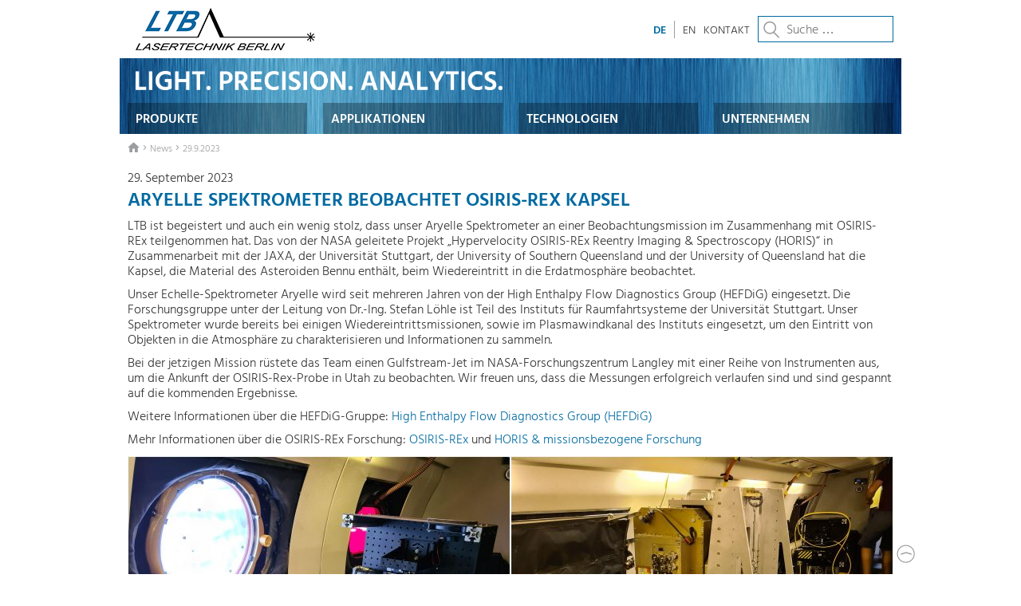

--- FILE ---
content_type: text/html; charset=UTF-8
request_url: http://www.ltb-berlin.de/2023/09/aryelle-spektrometer-beobachtet-osiris-rex-kapsel/
body_size: 14146
content:

<!DOCTYPE html>
<html lang="de-DE">
<head>
   <meta charset="UTF-8">
   <meta name="viewport" content="width=device-width, initial-scale=1">
   <title>Aryelle Spektrometer beobachtet OSIRIS-REx Kapsel | LTB Lasertechnik Berlin</title>
   <meta name="description" content="Light. Precision. Analytics.">
   <meta name="keywords" content="">
   <link rel="canonical" href="http://www.ltb-berlin.de">
   <link rel="stylesheet" href="http://www.ltb-berlin.de/assets/themes/ltb/style.css?v=1">

   <link rel="shortcut icon" href="http://www.ltb-berlin.de/assets/themes/ltb/images/favicon.ico">
   <link rel="apple-touch-icon" href="http://www.ltb-berlin.de/assets/themes/ltb/images/icon.png">
   <link rel="icon" type="image/png" href="http://www.ltb-berlin.de/assets/themes/ltb/images/icon.png">
   <meta name="theme-color" content="#ffffff">

   <!-- Twitter Card data -->
   <meta name="twitter:card" content="summary">
   <meta name="twitter:title" content="LTB Lasertechnik Berlin">
   <meta name="twitter:description" content="Light. Precision. Analytics.">
   <meta name="twitter:image" content="http://www.ltb-berlin.de/assets/uploads/logo-960x224.jpg">

   <!-- Open Graph data -->
   <meta property="og:title" content="LTB Lasertechnik Berlin">
   <meta property="og:type" content="article">
   <meta property="og:url" content="http://www.ltb-berlin.de">
   <meta property="og:image" content="http://www.ltb-berlin.de/assets/uploads/logo-960x224.jpg">
   <meta property="og:description" content="Light. Precision. Analytics.">

   <!-- Schema.org markup for Google+ -->
   <meta itemprop="name" content="LTB Lasertechnik Berlin">
   <meta itemprop="description" content="Light. Precision. Analytics.">
   <meta itemprop="image" content="http://www.ltb-berlin.de/assets/uploads/logo-960x224.jpg">
</head>

<body id="top" class="post-template-default single single-post postid-8753 single-format-standard">
   <a class="skip-link screen-reader-text" href="#content">Skip to content</a>

   <header class="site-header" role="banner">
      <div class="container">
         <div class="site-branding">
            <a class="logo hide-text" href="http://www.ltb-berlin.de" rel="home"><h1>LTB Lasertechnik Berlin</h1></a>
            <nav class="head-navigation" role="navigation">
               <a class="lang lang-de lang-active" href="http://www.ltb-berlin.de/2023/09/aryelle-spektrometer-beobachtet-osiris-rex-kapsel/">de</a><a class="lang lang-en" href="http://www.ltb-berlin.de/en/2023/09/aryelle-spectrometer-meets-osiris-rex/">en</a>
               <div class="contact-menu"><li id="menu-item-4441" class="menu-item menu-item-type-post_type menu-item-object-page menu-item-4441"><a href="http://www.ltb-berlin.de/kontakt/">Kontakt</a></li>
</div>
               <form class="search-form" action="http://www.ltb-berlin.de" method="get" role="search">
                  <button type="submit" class="search-submit">ICON</button>
                                       <input type="search" class="search-field typeahead" placeholder="Suche …" value="" name="s" title="Suche nach">
                                 </form>
            </nav>
            <div class="menu-toggle" aria-controls="primary-menu" aria-expanded="false">
               <button class="menu-icon"></button>
            </div>
         </div>

         <h2 class="slogan">
            <span class="hide-text">Light. Precision. Analytics.</span>
         </h2>

         <nav class="main-navigation navigation " role="navigation">
            <div class="primary-menu"><ul id="menu-hauptnavigation" class="menu"><li id="menu-item-25" class="menu-item menu-item-type-post_type menu-item-object-page menu-item-25"><a href="http://www.ltb-berlin.de/produkte/">Produkte</a></li>
<li id="menu-item-1264" class="menu-item menu-item-type-post_type menu-item-object-page menu-item-1264"><a href="http://www.ltb-berlin.de/applikationen/">Applikationen</a></li>
<li id="menu-item-23" class="menu-item menu-item-type-post_type menu-item-object-page menu-item-23"><a href="http://www.ltb-berlin.de/technologien/">Technologien</a></li>
<li id="menu-item-22" class="menu-item menu-item-type-post_type menu-item-object-page menu-item-22"><a href="http://www.ltb-berlin.de/unternehmen/">Unternehmen</a></li>
</ul></div>         </nav>

         <nav class="mobile-navigation navigation" role="navigation">
            <form class="search-form" action="http://www.ltb-berlin.de" method="get" role="search">
               <button type="submit" class="search-submit">Search</button>
                                     <input type="search" class="search-field typeahead" placeholder="Suche …" value="" name="s" title="Suche nach">
                              </form>
            <div class="mobile-menu"><ul id="menu-mobilnavigation" class="menu"><li id="menu-item-2849" class="menu-item menu-item-type-post_type menu-item-object-page menu-item-2849"><a href="http://www.ltb-berlin.de/produkte/">Produkte</a></li>
<li id="menu-item-2847" class="menu-item menu-item-type-post_type menu-item-object-page menu-item-2847"><a href="http://www.ltb-berlin.de/applikationen/">Applikationen</a></li>
<li id="menu-item-2850" class="menu-item menu-item-type-post_type menu-item-object-page menu-item-2850"><a href="http://www.ltb-berlin.de/technologien/">Technologien</a></li>
<li id="menu-item-2851" class="menu-item menu-item-type-post_type menu-item-object-page menu-item-2851"><a href="http://www.ltb-berlin.de/unternehmen/">Unternehmen</a></li>
<li id="menu-item-2848" class="menu-item menu-item-type-post_type menu-item-object-page menu-item-2848"><a href="http://www.ltb-berlin.de/kontakt/">Kontakt</a></li>
</ul></div>         </nav>
      </div>
   </header>

<div class="content-wrapper container">

         <nav class="breadcrumbs container" xmlns:v="http://rdf.data-vocabulary.org/#">
         <!-- Breadcrumb NavXT 6.2.1 -->
<span property="itemListElement" typeof="ListItem"><a property="item" typeof="WebPage" title="Go to LTB Lasertechnik Berlin." href="http://www.ltb-berlin.de" class="home"><span property="name">Home</span></a><meta property="position" content="1"></span> › <span property="itemListElement" typeof="ListItem"><a property="item" typeof="WebPage" title="Go to the News category archives." href="http://www.ltb-berlin.de/category/news/" class="taxonomy category"><span property="name">News</span></a><meta property="position" content="2"></span> › <span property="itemListElement" typeof="ListItem"><span property="name">29.9.2023</span><meta property="position" content="3"></span>      </nav>
   
   <main id="content" class="site-main container" role="main">

      
         <article id="post-8753" class="post-8753 post type-post status-publish format-standard hentry category-news">

            <time>29. September 2023</time><h2 class="entry-title">Aryelle Spektrometer beobachtet OSIRIS-REx Kapsel</h2><p>LTB ist begeistert und auch ein wenig stolz, dass unser Aryelle Spektrometer an einer Beobachtungsmission im Zusammenhang mit OSIRIS-REx teilgenommen hat. Das von der NASA geleitete Projekt &#8222;Hypervelocity OSIRIS-REx Reentry Imaging &amp; Spectroscopy (HORIS)&#8220; in Zusammenarbeit mit der JAXA, der Universität Stuttgart, der University of Southern Queensland und der University of Queensland hat die Kapsel, die Material des Asteroiden Bennu enthält, beim Wiedereintritt in die Erdatmosphäre beobachtet.</p>
<p>Unser Echelle-Spektrometer Aryelle wird seit mehreren Jahren von der High Enthalpy Flow Diagnostics Group (HEFDiG) eingesetzt. Die Forschungsgruppe unter der Leitung von Dr.-Ing. Stefan Löhle ist Teil des Instituts für Raumfahrtsysteme der Universität Stuttgart. Unser Spektrometer wurde bereits bei einigen Wiedereintrittsmissionen, sowie im Plasmawindkanal des Instituts eingesetzt, um den Eintritt von Objekten in die Atmosphäre zu charakterisieren und Informationen zu sammeln.</p>
<p>Bei der jetzigen Mission rüstete das Team einen Gulfstream-Jet im NASA-Forschungszentrum Langley mit einer Reihe von Instrumenten aus, um die Ankunft der OSIRIS-Rex-Probe in Utah zu beobachten. Wir freuen uns, dass die Messungen erfolgreich verlaufen sind und sind gespannt auf die kommenden Ergebnisse.</p>
<p>Weitere Informationen über die HEFDiG-Gruppe: <a class="blue" href="https://www.irs.uni-stuttgart.de/forschung/raumtransporttechnologie/diagnostik_hochenthalperstroemungen/">High Enthalpy Flow Diagnostics Group (HEFDiG)</a></p>
<p>Mehr Informationen über die OSIRIS-REx Forschung: <a class="blue" href="https://science.nasa.gov/mission/osiris-rex">OSIRIS-REx</a> und <a class="blue" href="https://www.nasa.gov/centers-and-facilities/ames/nasa-ames-contributions-to-osiris-rex/">HORIS &amp; missionsbezogene Forschung</a></p>
<p><img class="aligncenter size-large wp-image-8746" src="http://www.ltb-berlin.de/assets/uploads/news-2023-09-29-osirisrex-960x824.jpg" alt="Aryelle meets OSIRIS-REx mission" width="960" height="824" srcset="http://www.ltb-berlin.de/assets/uploads/news-2023-09-29-osirisrex-960x824.jpg 960w, http://www.ltb-berlin.de/assets/uploads/news-2023-09-29-osirisrex-225x193.jpg 225w, http://www.ltb-berlin.de/assets/uploads/news-2023-09-29-osirisrex-470x403.jpg 470w" sizes="(max-width: 960px) 100vw, 960px" /></p>

         </article>

         <aside class="sidebar sidebar-right"></aside>

      
   </main>

   <a class="go-top hide-text" href="#top" title="Nach oben">nach oben</a>
</div>


      <footer class="site-footer" role="contentinfo">
         <div class="container site-info">
            <div id="widget-27" class="widget">        <div class="content">      <hr style="border: none; border-top: 2px solid #CCCCCC; background-color: #ffffff; height: 1px; margin-top: 0; margin-bottom: 13px" />
<div class="flex-grid">
<div><h4 style="text-align: center;line-height: 20px;"><a class="icon icon-home" href="/"></a></div>
<div><h4 style="text-align: center;line-height: 20px;"><a href="/unternehmen/news/">News</a></h4></div>
<div><h4 style="text-align: center;line-height: 20px;"><a href="/unternehmen/events/">Events</a></h4></div>
<div class="hide-when-small"></div>
<div class="hide-when-small"></div>
<div class="hide-when-small"></div>
<div><h4 style="text-align: center;line-height: 20px;"><a href="/kontakt/">Kontakt</a></h4></div>
<div class="hide-when-small" align="center"><a class="icon icon-twitter" href="https://twitter.com/ltb_laser" title="Twitter" target="_blank"></a></div>
<div class="hide-when-small" align="center"><a class="icon icon-linkedin" href="https://www.linkedin.com/company/ltb-lasertechnik-berlin-gmbh" title="LinkedIn" target="_blank"></a></div>
</div>
<div class="flex-grid hide-when-large">
<div align="center"><a class="icon icon-twitter" href="https://twitter.com/ltb_laser" title="Twitter" target="_blank"></a></div>
<div align="center"><a class="icon icon-linkedin" href="https://www.linkedin.com/company/ltb-lasertechnik-berlin-gmbh" title="LinkedIn" target="_blank"></a></div>
</div>
<hr style="border: none; border-top: 2px solid #CCCCCC; background-color: #ffffff; height: 1px; margin-top: 10px; margin-bottom: 20px" />
<div class="flex-grid hide-when-small">
<div style="text-align: center;line-height: 20px;"><a href="/impressum/">Impressum</a>&nbsp;&nbsp;&nbsp;|&nbsp;&nbsp;&nbsp;<a href="/datenschutz/">Datenschutz</a>&nbsp;&nbsp;&nbsp;|&nbsp;&nbsp;&nbsp;<a href="/rechtliche-hinweise/">Rechtliche Hinweise</a>&nbsp;&nbsp;&nbsp;&nbsp;&nbsp;&nbsp;&nbsp;&nbsp;&copy; LTB Lasertechnik Berlin GmbH</div>
</div>
<div class="flex-grid hide-when-large">
<div style="text-align: center;line-height: 20px;"><a href="/impressum/">Impressum</a>&nbsp;&nbsp;&nbsp;|&nbsp;&nbsp;&nbsp;<a href="/datenschutz/">Datenschutz</a>&nbsp;&nbsp;&nbsp;|&nbsp;&nbsp;&nbsp;<a href="/rechtliche-hinweise/">Rechtliche Hinweise</a></div>
</div>
<div class="flex-grid hide-when-large">
<div style="text-align: center;line-height: 20px;">&copy; LTB Lasertechnik Berlin GmbH</div>
</div>
<br class="clear" /><br class="clear" />    </div>  </div>         </div>
      </footer>

   </div>

   <script>
      window.ltb = {
        language: 'de',
        site_url: 'http://www.ltb-berlin.de',
        slider_speed: 500,
        slider_wait: 4000,
        tags: [ { name: 'Analysesystem', slug: 'analysesystem' }, { name: 'ARYELLE 150', slug: 'aryelle150-de' }, { name: 'ARYELLE 200', slug: 'aryelle-200-de' }, { name: 'ARYELLE 400', slug: 'aryelle-400-de' }, { name: 'ARYELLE Butterfly', slug: 'aryelle-butterfly-de' }, { name: 'DEMON', slug: 'demon-de' }, { name: 'Echelle Spektrometer', slug: 'echelle-spektrometer' }, { name: 'Edelsteinanalyse', slug: 'edelsteinanalyse' }, { name: 'ELIAS', slug: 'elias-de' }, { name: 'Epidemie', slug: 'epidemie' }, { name: 'Faser', slug: 'faser' }, { name: 'Fluoreszenz', slug: 'fluoreszenz' }, { name: 'Forensik', slug: 'forensik' }, { name: 'Joule Meter', slug: 'joule-meter' }, { name: 'LIBS', slug: 'libs' }, { name: 'LIBSlab', slug: 'libslab-de' }, { name: 'LIBSorter 300', slug: 'libsorter-300' }, { name: 'LIBSpector', slug: 'libspector' }, { name: 'LIF', slug: 'lif' }, { name: 'LIMES', slug: 'limes' }, { name: 'MNL 100', slug: 'mnl-100-de' }, { name: 'PAnalyzer', slug: 'panalyzer' }, { name: 'PEM', slug: 'pem' }, { name: 'Quantifizierung', slug: 'quantifizierung' }, { name: 'Raman', slug: 'raman-de' }, { name: 'Recycling', slug: 'recycling-de' }, { name: 'Sophi', slug: 'sophi-de' }, { name: 'Spectrometer Interface', slug: 'spectrometer-interface-de' }, { name: 'Stickstofflaser', slug: 'stickstofflaser' }, { name: 'Super DEMON', slug: 'super-demon' }, { name: 'technische Sauberkeit', slug: 'technische-sauberkeit' }, { name: 'Virus', slug: 'virus' },  ],
        accordion_style: '',
        accordion_is_single: false,
      };
   </script>
   <script src="http://www.ltb-berlin.de/assets/themes/ltb/scripts.min.js?v=1"></script>

</body>
</html>


--- FILE ---
content_type: text/css
request_url: http://www.ltb-berlin.de/assets/themes/ltb/style.css?v=1
body_size: 51972
content:
@charset "UTF-8";
/*!
Theme Name: LTB Lasertechnik Berlin
Theme URI: http://underscores.me/
Author: Underscores.me
Author URI: http://underscores.me/
Description: Description
Version: 1.0.0
License: GNU General Public License v2 or later
License URI: http://www.gnu.org/licenses/gpl-2.0.html
Text Domain: ltb

This theme, like WordPress, is licensed under the GPL.
Use it to make something cool, have fun, and share what you've learned with others.

ltb is based on Underscores http://underscores.me/, (C) 2012-2015 Automattic, Inc.
Underscores is distributed under the terms of the GNU GPL v2 or later.

Normalizing styles have been helped along thanks to the fine work of
Nicolas Gallagher and Jonathan Neal http://necolas.github.com/normalize.css/
*/
/* From: https://google-webfonts-helper.herokuapp.com/fonts/hind?subsets=latin */
/* hind-300 - latin */
@font-face {
  font-family: 'Hind';
  font-style: normal;
  font-weight: 300;
  src: url("./fonts/hind-v5-latin-300.eot");
  /* IE9 Compat Modes */
  src: local("Hind Light"), local("Hind-Light"), url("./fonts/hind-v5-latin-300.eot?#iefix") format("embedded-opentype"), url("./fonts/hind-v5-latin-300.woff2") format("woff2"), url("./fonts/hind-v5-latin-300.woff") format("woff"), url("./fonts/hind-v5-latin-300.ttf") format("truetype"), url("./fonts/hind-v5-latin-300.svg#Hind") format("svg");
  /* Legacy iOS */ }
/* hind-600 - latin */
@font-face {
  font-family: 'Hind';
  font-style: normal;
  font-weight: 600;
  src: url("./fonts/hind-v5-latin-600.eot");
  /* IE9 Compat Modes */
  src: local("Hind Semibold"), local("Hind-Semibold"), url("./fonts/hind-v5-latin-600.eot?#iefix") format("embedded-opentype"), url("./fonts/hind-v5-latin-600.woff2") format("woff2"), url("./fonts/hind-v5-latin-600.woff") format("woff"), url("./fonts/hind-v5-latin-600.ttf") format("truetype"), url("./fonts/hind-v5-latin-600.svg#Hind") format("svg");
  /* Legacy iOS */ }
/*--------------------------------------------------------------
# Normalize
--------------------------------------------------------------*/
html {
  font-family: sans-serif;
  -webkit-text-size-adjust: 100%;
  -ms-text-size-adjust: 100%; }

body {
  margin: 0; }

article,
aside,
details,
figcaption,
figure,
footer,
header,
main,
menu,
nav,
section,
summary {
  display: block; }

audio,
canvas,
progress,
video {
  display: inline-block;
  vertical-align: baseline; }

audio:not([controls]) {
  display: none;
  height: 0; }

[hidden],
template {
  display: none; }

a {
  background-color: transparent; }

a:active,
a:hover {
  outline: 0; }

abbr[title] {
  border-bottom: 1px dotted; }

b,
strong {
  font-weight: 600; }

dfn {
  font-style: italic; }

h1 {
  font-size: 2em;
  margin: 0.67em 0; }

mark {
  background: #ff0;
  color: #000; }

small {
  font-size: 80%; }

sub,
sup {
  font-size: 75%;
  line-height: 0;
  position: relative;
  vertical-align: baseline; }

sup {
  top: -0.5em; }

sub {
  bottom: -0.25em; }

img {
  border: 0; }

svg:not(:root) {
  overflow: hidden; }

figure {
  margin: 1em 40px; }

hr {
  box-sizing: content-box;
  height: 0; }

pre {
  overflow: auto; }

code,
kbd,
pre,
samp {
  font-family: monospace, monospace;
  font-size: 1em; }

button,
input,
optgroup,
select,
textarea {
  color: inherit;
  font: inherit;
  margin: 0; }

button {
  overflow: visible; }

button,
select {
  text-transform: none; }

button,
html input[type="button"],
input[type="reset"],
input[type="submit"] {
  -webkit-appearance: button;
  cursor: pointer; }

button[disabled],
html input[disabled] {
  cursor: default; }

button::-moz-focus-inner,
input::-moz-focus-inner {
  border: 0;
  padding: 0; }

input {
  line-height: normal; }

input[type="checkbox"],
input[type="radio"] {
  box-sizing: border-box;
  padding: 0; }

input[type="number"]::-webkit-inner-spin-button,
input[type="number"]::-webkit-outer-spin-button {
  height: auto; }

input[type="search"] {
  -webkit-appearance: textfield;
  box-sizing: content-box; }

input[type="search"]::-webkit-search-cancel-button,
input[type="search"]::-webkit-search-decoration {
  -webkit-appearance: none; }

fieldset {
  border: 1px solid #c0c0c0;
  margin: 0 2px;
  padding: 0.35em 0.625em 0.75em; }

legend {
  border: 0;
  padding: 0; }

textarea {
  overflow: auto; }

optgroup {
  font-weight: 600; }

table {
  border-collapse: collapse;
  border-spacing: 0; }

td,
th {
  padding: 0; }

/*--------------------------------------------------------------
# Content
--------------------------------------------------------------*/
.grid {
  display: -webkit-box;
  display: -webkit-flex;
  display: -ms-flexbox;
  display: flex;
  -webkit-flex-wrap: wrap;
      -ms-flex-wrap: wrap;
          flex-wrap: wrap;
  -webkit-box-align: start;
  -webkit-align-items: flex-start;
      -ms-flex-align: start;
          align-items: flex-start;
  margin-right: -20px; }
  .grid > * {
    max-width: 100%;
    -webkit-flex-shrink: 0;
        -ms-flex-negative: 0;
            flex-shrink: 0;
    margin-right: 20px;
    margin-bottom: 20px; }
  .grid.narrow > * {
    margin-bottom: 0; }

.grid-1-4 {
  width: 225px; }

.grid-1-2,
.grid-2-4 {
  width: 470px; }

.grid-3-4 {
  width: 715px; }

.grid-1-1,
.grid-4-4 {
  width: 960px; }

@media screen and (max-width: 1000px) {
  .grid {
    margin-right: 0; }

  .grid > * {
    -webkit-box-flex: 1;
    -webkit-flex-grow: 1;
        -ms-flex-positive: 1;
            flex-grow: 1; }

  .grid-1-2,
  .grid-2-4 {
    width: 100%; }

  .grid-1-4 {
    max-width: calc(33% - 20px); } }
@media screen and (max-width: 754px) {
  .grid-1-4 {
    max-width: 50%; } }
@media screen and (max-width: 680px) {
  .grid-1-4 {
    min-width: 100%; } }
.flex-grid {
  display: -webkit-box;
  display: -webkit-flex;
  display: -ms-flexbox;
  display: flex; }
  .flex-grid > *,
  .flex-grid .grid-single {
    -webkit-box-flex: 1;
    -webkit-flex: 1;
        -ms-flex: 1;
            flex: 1; }
  .flex-grid .grid-double {
    -webkit-box-flex: 2;
    -webkit-flex: 2;
        -ms-flex: 2;
            flex: 2; }

.is-scrollable {
  overflow: auto; }
  .is-scrollable table {
    min-width: 680px; }

.pull-left {
  float: left; }

.pull-right {
  float: right; }

.push-left {
  margin-left: 20px; }

.push-right {
  margin-right: 20px; }

.dimmed {
  color: #9C9D9F; }

.blue {
  color: #006AA1; }

.inverse-blue {
  display: inline-block;
  padding: 7px 9px 4px;
  border: 1px solid #006AA1;
  background-color: #006AA1;
  color: #FFF; }
  .inverse-blue:before {
    content: "› ";
    padding-right: 3px;
    font-size: 20px; }
  .inverse-blue:hover {
    text-decoration: none;
    background-color: #FFF;
    color: #006AA1; }

.dark {
  color: #313131; }

.nobr {
  white-space: nowrap; }

.milchglas {
  margin: 20px 0;
  padding: 20px;
  background-color: white;
  background-color: rgba(255, 255, 255, 0.8); }
  .milchglas h2 {
    margin-bottom: 12px; }
  .milchglas > *:last-child {
    margin-bottom: 0; }

.link-list {
  list-style: none;
  padding: 0; }
  .link-list li {
    margin: 0 0 10px;
    padding-left: 10px;
    background: url('data:image/svg+xml;charset=utf-8,%3Csvg%20xmlns%3D%22http%3A%2F%2Fwww.w3.org%2F2000%2Fsvg%22%20width%3D%2218.897%22%20height%3D%2218.897%22%3E%0A%20%20%3CclipPath%20id%3D%22a%22%20fill%3D%22none%22%3E%0A%20%20%20%20%3Cpath%20shape-rendering%3D%22crispEdges%22%20stroke%3D%22%23000%22%20d%3D%22M0%200h14.173v14.173H0z%22%2F%3E%0A%20%20%3C%2FclipPath%3E%0A%20%20%3Cg%20clip-path%3D%22url%28%23a%29%22%20fill%3D%22none%22%3E%0A%20%20%20%20%3Cpath%20fill%3D%22%23006BA1%22%20d%3D%22M7.418%206.356l-1.75%202.617h1.246L8.65%206.356l-1.736-2.63H5.67l1.748%202.63z%22%2F%3E%0A%20%20%3C%2Fg%3E%0A%3C%2Fsvg%3E') -6px 1px no-repeat;
    text-transform: none; }

.accordion {
  margin-bottom: 20px; }
  .accordion-header {
    margin-bottom: 10px;
    padding-left: 10px;
    background: url('data:image/svg+xml;charset=utf-8,%3Csvg%20xmlns%3D%22http%3A%2F%2Fwww.w3.org%2F2000%2Fsvg%22%20width%3D%2218.897%22%20height%3D%2218.897%22%3E%0A%20%20%3CclipPath%20id%3D%22a%22%20fill%3D%22none%22%3E%0A%20%20%20%20%3Cpath%20shape-rendering%3D%22crispEdges%22%20stroke%3D%22%23000%22%20d%3D%22M0%200h14.173v14.173H0z%22%2F%3E%0A%20%20%3C%2FclipPath%3E%0A%20%20%3Cg%20clip-path%3D%22url%28%23a%29%22%20fill%3D%22none%22%3E%0A%20%20%20%20%3Cpath%20fill%3D%22%23006BA1%22%20d%3D%22M7.418%206.356l-1.75%202.617h1.246L8.65%206.356l-1.736-2.63H5.67l1.748%202.63z%22%2F%3E%0A%20%20%3C%2Fg%3E%0A%3C%2Fsvg%3E') -3px 2px no-repeat;
    color: #006AA1;
    cursor: pointer; }
  .accordion[data-is-open] .accordion-header {
    background: url('data:image/svg+xml;charset=utf-8,%3Csvg%20xmlns%3D%22http%3A%2F%2Fwww.w3.org%2F2000%2Fsvg%22%20width%3D%2218.897%22%20height%3D%2218.897%22%3E%0A%20%20%3CclipPath%20id%3D%22a%22%20fill%3D%22none%22%3E%0A%20%20%20%20%3Cpath%20shape-rendering%3D%22crispEdges%22%20stroke%3D%22%23000%22%20d%3D%22M0%200h14.173v14.173H0z%22%2F%3E%0A%20%20%3C%2FclipPath%3E%0A%20%20%3Cg%20clip-path%3D%22url%28%23a%29%22%20fill%3D%22none%22%3E%0A%20%20%20%20%3Cpath%20fill%3D%22%23006BA1%22%20d%3D%22M7.153%206.608l-2.617-1.75v1.246L7.153%207.84l2.63-1.736V4.86l-2.63%201.748z%22%2F%3E%0A%20%20%3C%2Fg%3E%0A%3C%2Fsvg%3E') -3px 2px no-repeat; }
  .accordion-body {
    display: none; }
  :target .accordion-body, .accordion[data-is-open] .accordion-body {
    display: block; }

.container {
  position: relative;
  margin-left: auto;
  margin-right: auto;
  max-width: 980px; }

.visuallyhidden {
  border: 0;
  clip: rect(0 0 0 0);
  height: 1px;
  margin: -1px;
  overflow: hidden;
  padding: 0;
  position: absolute;
  width: 1px; }

.hide-text, .icon, .breadcrumbs .home {
  text-indent: 100%;
  white-space: nowrap;
  overflow: hidden; }

@media screen and (min-width: 680px) {
  .hide-when-large {
    display: none !important; } }
@media screen and (max-width: 980px) {
  .hide-when-medium {
    display: none !important; } }
@media screen and (max-width: 680px) {
  .hide-when-small {
    display: none !important; }

  .block {
    float: none;
    margin-left: auto;
    margin-right: auto; } }
.icon, .breadcrumbs .home {
  width: 17px;
  height: 18px;
  background-repeat: no-repeat;
  background-size: contain; }

.icon-pfeil-unten {
  background-image: url('data:image/svg+xml;charset=utf-8,%3Csvg%20xmlns%3D%22http%3A%2F%2Fwww.w3.org%2F2000%2Fsvg%22%20width%3D%2218.897%22%20height%3D%2218.897%22%3E%0A%20%20%3CclipPath%20id%3D%22a%22%20fill%3D%22none%22%3E%0A%20%20%20%20%3Cpath%20shape-rendering%3D%22crispEdges%22%20stroke%3D%22%23000%22%20d%3D%22M0%200h14.173v14.173H0z%22%2F%3E%0A%20%20%3C%2FclipPath%3E%0A%20%20%3Cg%20clip-path%3D%22url%28%23a%29%22%20fill%3D%22none%22%3E%0A%20%20%20%20%3Cpath%20fill%3D%22%23006BA1%22%20d%3D%22M7.153%206.608l-2.617-1.75v1.246L7.153%207.84l2.63-1.736V4.86l-2.63%201.748z%22%2F%3E%0A%20%20%3C%2Fg%3E%0A%3C%2Fsvg%3E'); }

.icon-pfeil-rechts {
  background-image: url('data:image/svg+xml;charset=utf-8,%3Csvg%20xmlns%3D%22http%3A%2F%2Fwww.w3.org%2F2000%2Fsvg%22%20width%3D%2218.897%22%20height%3D%2218.897%22%3E%0A%20%20%3CclipPath%20id%3D%22a%22%20fill%3D%22none%22%3E%0A%20%20%20%20%3Cpath%20shape-rendering%3D%22crispEdges%22%20stroke%3D%22%23000%22%20d%3D%22M0%200h14.173v14.173H0z%22%2F%3E%0A%20%20%3C%2FclipPath%3E%0A%20%20%3Cg%20clip-path%3D%22url%28%23a%29%22%20fill%3D%22none%22%3E%0A%20%20%20%20%3Cpath%20fill%3D%22%23006BA1%22%20d%3D%22M7.418%206.356l-1.75%202.617h1.246L8.65%206.356l-1.736-2.63H5.67l1.748%202.63z%22%2F%3E%0A%20%20%3C%2Fg%3E%0A%3C%2Fsvg%3E'); }

.icon-twitter {
  background-image: url('data:image/svg+xml;charset=utf-8,%3Csvg%20height%3D%2256.693%22%20viewBox%3D%220%200%2056.693%2056.693%22%20width%3D%2256.693%22%20xmlns%3D%22http%3A%2F%2Fwww.w3.org%2F2000%2Fsvg%22%3E%0A%20%20%3Cpath%20fill%3D%22%239C9D9F%22%20d%3D%22M52.837%2015.065c-1.81.805-3.76%201.348-5.805%201.59%202.088-1.25%203.69-3.23%204.444-5.59-1.953%201.158-4.115%202-6.418%202.453-1.843-1.964-4.47-3.192-7.377-3.192-5.58%200-10.102%204.525-10.102%2010.107%200%20.79.09%201.562.262%202.303-8.4-.422-15.85-4.445-20.834-10.56-.87%201.492-1.368%203.228-1.368%205.082%200%203.506%201.784%206.6%204.496%208.412-1.656-.053-3.215-.508-4.578-1.265v.128c0%204.896%203.483%208.98%208.107%209.91-.847.23-1.74.354-2.662.354-.65%200-1.283-.063-1.9-.182%201.287%204.015%205.02%206.938%209.44%207.02-3.46%202.71-7.815%204.326-12.55%204.326-.816%200-1.62-.044-2.412-.14%204.474%202.87%209.786%204.54%2015.493%204.54%2018.59%200%2028.756-15.4%2028.756-28.753%200-.438-.01-.875-.028-1.31%201.974-1.42%203.688-3.202%205.042-5.23z%22%2F%3E%0A%3C%2Fsvg%3E'); }

.icon-linkedin {
  background-image: url('data:image/svg+xml;charset=utf-8,%3Csvg%20height%3D%2256.693%22%20viewBox%3D%220%200%2056.693%2056.693%22%20width%3D%2256.693%22%20xmlns%3D%22http%3A%2F%2Fwww.w3.org%2F2000%2Fsvg%22%3E%0A%20%20%3Cpath%20d%3D%22M30.07%2027.1v-.076c-.015.026-.032.052-.05.077h.05z%22%2F%3E%0A%20%20%3Cpath%20fill%3D%22%239C9D9F%22%20d%3D%22M49.265%204.667H7.145c-2.016%200-3.65%201.596-3.65%203.563v42.613c0%201.966%201.634%203.562%203.65%203.562h42.12c2.02%200%203.654-1.597%203.654-3.562V8.23c0-1.968-1.64-3.563-3.658-3.563zm-30.79%2041.637H11.01v-22.46h7.465v22.46zm-3.732-25.527h-.05c-2.504%200-4.124-1.725-4.124-3.88%200-2.203%201.67-3.88%204.22-3.88%202.553%200%204.124%201.677%204.174%203.88%200%202.155-1.622%203.88-4.224%203.88zm30.65%2025.527H37.93V34.286c0-3.018-1.08-5.078-3.782-5.078-2.062%200-3.29%201.39-3.83%202.73-.198.48-.246%201.15-.246%201.822v12.543h-7.465s.098-20.354%200-22.46h7.465v3.18c.992-1.53%202.766-3.71%206.73-3.71%204.91%200%208.593%203.212%208.593%2010.11v12.88z%22%2F%3E%0A%3C%2Fsvg%3E'); }

.icon-search {
  background-image: url('data:image/svg+xml;charset=utf-8,%3Csvg%20xmlns%3D%22http%3A%2F%2Fwww.w3.org%2F2000%2Fsvg%22%20width%3D%2218.897%22%20height%3D%2218.897%22%3E%0A%20%20%3CclipPath%20id%3D%22a%22%20fill%3D%22none%22%3E%0A%20%20%20%20%3Cpath%20shape-rendering%3D%22crispEdges%22%20stroke%3D%22%23000%22%20d%3D%22M0%200h14.173v14.173H0z%22%2F%3E%0A%20%20%3C%2FclipPath%3E%0A%20%20%3Cg%20clip-path%3D%22url%28%23a%29%22%20fill%3D%22none%22%3E%0A%20%20%20%20%3Cpath%20stroke%3D%22%239C9D9F%22%20d%3D%22M5.776%2010.066c2.514%200%204.553-2.038%204.553-4.553S8.29.96%205.773.96%201.224%203%201.224%205.515s2.04%204.552%204.552%204.552zm2.998-1.03l4.323%204.322%22%2F%3E%0A%20%20%3C%2Fg%3E%0A%3C%2Fsvg%3E'); }

.icon-plus {
  position: relative; }
  .icon-plus:after {
    content: '';
    position: absolute;
    right: 10px;
    bottom: 10px;
    width: 20px;
    height: 20px;
    background: url('data:image/svg+xml;charset=utf-8,%3Csvg%20xmlns%3D%22http%3A%2F%2Fwww.w3.org%2F2000%2Fsvg%22%20width%3D%2218.897%22%20height%3D%2218.897%22%3E%0A%20%20%3CclipPath%20id%3D%22a%22%20fill%3D%22none%22%3E%0A%20%20%20%20%3Cpath%20shape-rendering%3D%22crispEdges%22%20stroke%3D%22%23000%22%20d%3D%22M0%200h14.173v14.173H0z%22%2F%3E%0A%20%20%3C%2FclipPath%3E%0A%20%20%3Cg%20clip-path%3D%22url%28%23a%29%22%20fill%3D%22none%22%3E%0A%20%20%20%20%3Cpath%20stroke%3D%22%23FFF%22%20stroke-width%3D%22.66%22%20d%3D%22M7.087%2013.546c-3.562%200-6.46-2.898-6.46-6.46S3.525.626%207.087.626s6.46%202.898%206.46%206.46-2.898%206.46-6.46%206.46z%22%2F%3E%0A%20%20%20%20%3Cpath%20fill%3D%22%23FFF%22%20d%3D%22M6.658%201.76v4.907H1.932v.798h4.726v4.946h.86V7.467h4.725v-.798H7.517V1.76h-.86z%22%2F%3E%0A%20%20%3C%2Fg%3E%0A%3C%2Fsvg%3E') center center no-repeat;
    background-size: contain; }

.icon-home {
  background-image: url('data:image/svg+xml;charset=utf-8,%3Csvg%20height%3D%2219%22%20viewBox%3D%220%200%2020%2019%22%20width%3D%2220%22%20xmlns%3D%22http%3A%2F%2Fwww.w3.org%2F2000%2Fsvg%22%3E%0A%20%20%3Cpath%20fill%3D%22%239C9D9F%22%20d%3D%22M8%2017.5v-6h4v6h5v-8h3l-10-9-10%209h3v8h5z%22%20fill-rule%3D%22evenodd%22%2F%3E%0A%3C%2Fsvg%3E'); }

.download {
  padding-left: 20px;
  background: url('data:image/svg+xml;charset=utf-8,%3Csvg%20xmlns%3D%22http%3A%2F%2Fwww.w3.org%2F2000%2Fsvg%22%20width%3D%2218.897%22%20height%3D%2218.897%22%3E%0A%20%20%3CclipPath%20id%3D%22a%22%20fill%3D%22none%22%3E%0A%20%20%20%20%3Cpath%20shape-rendering%3D%22crispEdges%22%20stroke%3D%22%23000%22%20d%3D%22M0%200h14.173v14.173H0z%22%2F%3E%0A%20%20%3C%2FclipPath%3E%0A%20%20%3Cg%20clip-path%3D%22url%28%23a%29%22%20fill%3D%22none%22%3E%0A%20%20%20%20%3Cpath%20stroke%3D%22%23006BA1%22%20stroke-width%3D%221.327%22%20d%3D%22M2.932%2013.347h7.717M7.085.162v10.653m4.05-4.357l-4.05%204.357-4.05-4.357%22%2F%3E%0A%20%20%3C%2Fg%3E%0A%3C%2Fsvg%3E') 0 0 no-repeat; }

.pdf {
  padding-left: 20px;
  background: url('data:image/svg+xml;charset=utf-8,%3Csvg%20xmlns%3D%22http%3A%2F%2Fwww.w3.org%2F2000%2Fsvg%22%20width%3D%2218.897%22%20height%3D%2218.897%22%3E%0A%20%20%3CclipPath%20id%3D%22a%22%20fill%3D%22none%22%3E%0A%20%20%20%20%3Cpath%20shape-rendering%3D%22crispEdges%22%20stroke%3D%22%23000%22%20d%3D%22M0%200h14.173v14.173H0z%22%2F%3E%0A%20%20%3C%2FclipPath%3E%0A%20%20%3Cg%20clip-path%3D%22url%28%23a%29%22%20fill%3D%22none%22%3E%0A%20%20%20%20%3Cpath%20fill%3D%22%23006BA1%22%20d%3D%22M5.89%209.074c-.345.144-.79.274-1.396.274-1.21%200-2.146-.82-2.146-2.262-.014-1.282.792-2.276%202.146-2.276.634%200%201.05.13%201.34.274l.316-1.338c-.403-.173-1.066-.317-1.714-.317-2.462%200-3.9%201.62-3.9%203.723%200%202.175%201.423%203.585%203.612%203.585.878%200%201.613-.187%201.987-.36L5.89%209.07zm2.392%200c.346.144.792.274%201.397.274%201.21%200%202.14-.82%202.14-2.262.014-1.282-.79-2.276-2.146-2.276-.635%200-1.052.13-1.34.274L8.02%203.746c.404-.173%201.067-.317%201.715-.317%202.462%200%203.9%201.62%203.9%203.723%200%202.175-1.423%203.585-3.612%203.585-.878%200-1.613-.187-1.987-.36l.244-1.31z%22%2F%3E%0A%20%20%20%20%3Cpath%20stroke%3D%22%23006BA1%22%20stroke-width%3D%221.2%22%20d%3D%22M4.183%207.104h6.103%22%2F%3E%0A%20%20%3C%2Fg%3E%0A%3C%2Fsvg%3E') 0 3px no-repeat; }

.mail {
  padding-left: 20px;
  background: url('data:image/svg+xml;charset=utf-8,%3Csvg%20xmlns%3D%22http%3A%2F%2Fwww.w3.org%2F2000%2Fsvg%22%20width%3D%2218.897%22%20height%3D%2218.897%22%3E%0A%20%20%3CclipPath%20id%3D%22a%22%20fill%3D%22none%22%3E%0A%20%20%20%20%3Cpath%20shape-rendering%3D%22crispEdges%22%20stroke%3D%22%23000%22%20d%3D%22M0%200h14.173v14.173H0z%22%2F%3E%0A%20%20%3C%2FclipPath%3E%0A%20%20%3Cg%20clip-path%3D%22url%28%23a%29%22%20fill%3D%22none%22%20transform%3D%22translate%28-37.917%20-1298.746%29%22%3E%0A%20%20%20%20%3Cpath%20fill%3D%22%230070BD%22%20d%3D%22M51.244%201310.555h-12.48v-9.445h12.48v9.445z%22%2F%3E%0A%20%20%20%20%3Cpath%20fill%3D%22%23FFF%22%20d%3D%22M50.43%201302.093l-5.594%205.593-5.593-5.593H50.43z%22%2F%3E%0A%20%20%3C%2Fg%3E%0A%3C%2Fsvg%3E') 0 2px no-repeat; }

.google-maps {
  position: relative;
  padding-bottom: 56.14%;
  height: 0;
  overflow: hidden; }

.google-maps iframe {
  position: absolute;
  top: 0;
  left: 0;
  width: 100% !important;
  height: 100% !important; }

.map-container {
  position: relative;
  height: 0;
  padding-bottom: 56.4%; }
  .map-container svg {
    position: absolute;
    top: 0;
    left: 0;
    display: block;
    height: 100%;
    width: 100%; }

.site-header {
  background: #FFF url(images/header.jpg) center 73px no-repeat; }
  .site-header .site-branding {
    position: relative;
    display: -webkit-box;
    display: -webkit-flex;
    display: -ms-flexbox;
    display: flex;
    padding: 10px;
    padding-left: 20px; }
  .site-header .logo {
    display: block;
    -webkit-box-flex: 1;
    -webkit-flex: 1;
        -ms-flex: 1;
            flex: 1;
    height: 53px;
    margin-right: 10px;
    background: url(images/logo.png) left center no-repeat;
    background-size: contain; }
    .site-header .logo:hover {
      text-decoration: none; }
    @media (-webkit-min-device-pixel-ratio: 2), (min-resolution: 192dpi) {
      .site-header .logo {
        background-image: url(images/logo@2x.png); } }
  .site-header .slogan {
    margin: 15px 20px;
    color: #FFF; }
    .site-header .slogan span {
      display: block;
      width: 460px;
      max-width: 100%;
      background: url(images/slogan.png) left center no-repeat;
      background-size: contain; }
  .site-header .search-form {
    display: -webkit-box;
    display: -webkit-flex;
    display: -ms-flexbox;
    display: flex;
    border: 1px solid #006AA1;
    width: 170px;
    /* IE 10 */ }
    .site-header .search-form button,
    .site-header .search-form input {
      border: 0;
      background-color: transparent;
      color: #313131;
      line-height: 24px; }
    .site-header .search-form button {
      width: 30px;
      padding: 0;
      background: url('data:image/svg+xml;charset=utf-8,%3Csvg%20xmlns%3D%22http%3A%2F%2Fwww.w3.org%2F2000%2Fsvg%22%20width%3D%2218.897%22%20height%3D%2218.897%22%3E%0A%20%20%3CclipPath%20id%3D%22a%22%20fill%3D%22none%22%3E%0A%20%20%20%20%3Cpath%20shape-rendering%3D%22crispEdges%22%20stroke%3D%22%23000%22%20d%3D%22M0%200h14.173v14.173H0z%22%2F%3E%0A%20%20%3C%2FclipPath%3E%0A%20%20%3Cg%20clip-path%3D%22url%28%23a%29%22%20fill%3D%22none%22%3E%0A%20%20%20%20%3Cpath%20stroke%3D%22%239C9D9F%22%20d%3D%22M5.776%2010.066c2.514%200%204.553-2.038%204.553-4.553S8.29.96%205.773.96%201.224%203%201.224%205.515s2.04%204.552%204.552%204.552zm2.998-1.03l4.323%204.322%22%2F%3E%0A%20%20%3C%2Fg%3E%0A%3C%2Fsvg%3E') 5px 5px no-repeat;
      background-size: contain;
      color: transparent; }
    .site-header .search-form span {
      -webkit-box-flex: 1;
      -webkit-flex: 1;
          -ms-flex: 1;
              flex: 1; }

@media screen and (min-width: 680px) {
  .site-header {
    -webkit-transform: translate3d(0, 0, 0);
            transform: translate3d(0, 0, 0); }

  body.sticky {
    padding-top: 168px; }
    body.sticky .site-header {
      z-index: 10;
      position: fixed;
      top: 0;
      width: 100%;
      border-bottom: 10px solid #FFF;
      background-position: 50% -55px; }
      body.sticky .site-header .site-branding,
      body.sticky .site-header .slogan {
        display: none; } }
@media screen and (max-width: 680px) {
  body {
    padding-top: 73px; }

  .site-header {
    background-position: 50% -55px; }
    .site-header .site-branding {
      z-index: 10;
      position: fixed;
      top: 0;
      width: 100%;
      background-color: #FFF; }
    .site-header .mobile-navigation {
      z-index: 10;
      position: fixed;
      top: 73px;
      width: 100%; } }
.menu-toggle {
  display: -webkit-box;
  display: -webkit-flex;
  display: -ms-flexbox;
  display: flex;
  -webkit-box-pack: end;
  -webkit-justify-content: flex-end;
      -ms-flex-pack: end;
          justify-content: flex-end;
  -webkit-box-align: center;
  -webkit-align-items: center;
      -ms-flex-align: center;
          align-items: center; }
  .menu-toggle button {
    padding: 20px;
    border: 0;
    border-radius: 50%;
    background: #9C9D9F url('data:image/svg+xml;charset=utf-8,%3Csvg%20viewBox%3D%220%200%2018%2012%22%20width%3D%2218%22%20height%3D%2212%22%20xmlns%3D%22http%3A%2F%2Fwww.w3.org%2F2000%2Fsvg%22%3E%0A%20%20%3Cpath%20d%3D%22M0%2012h18v-2H0v2zm0-5h18V5H0v2zm0-7v2h18V0H0z%22%20fill%3D%22%23ffffff%22%2F%3E%0A%3C%2Fsvg%3E') center center no-repeat;
    background-size: 65%; }
    .menu-toggle button:focus {
      outline: none; }

.head-navigation {
  display: -webkit-box;
  display: -webkit-flex;
  display: -ms-flexbox;
  display: flex;
  -webkit-box-align: center;
  -webkit-align-items: center;
      -ms-flex-align: center;
          align-items: center;
  font-size: 14px; }
  .head-navigation a {
    margin-right: 10px;
    display: inline-block;
    padding-top: 3px;
    text-transform: uppercase; }
  .head-navigation .lang-de {
    padding-right: 10px;
    border-right: 1px solid #9C9D9F; }
  .head-navigation .lang-active {
    color: #006AA1;
    font-weight: 600; }

.navigation ul {
  display: -webkit-box;
  display: -webkit-flex;
  display: -ms-flexbox;
  display: flex;
  list-style: none;
  padding: 0;
  margin: 0; }
.navigation li {
  position: relative;
  -webkit-box-flex: 1;
  -webkit-flex: 1;
      -ms-flex: 1;
          flex: 1;
  padding: 0; }
.navigation a {
  display: block;
  margin: 0 10px;
  padding: 12px 10px 8px;
  background-color: rgba(0, 0, 0, 0.3);
  color: #FFF;
  font-size: 16px;
  font-weight: 600;
  text-transform: uppercase; }
  .navigation a:hover {
    text-decoration: none; }

.main-navigation li:hover a {
  background: none; }
.main-navigation li.current_page_item a, .main-navigation li.current-menu-item a, .main-navigation li.current-page-ancestor a {
  background-color: transparent; }
.main-navigation.no-border li {
  border: 0; }

.mobile-navigation {
  background-color: #9C9D9F; }
  .mobile-navigation .search-form {
    width: 100%;
    background-color: #FFF; }
  .mobile-navigation ul {
    -webkit-box-orient: vertical;
    -webkit-box-direction: normal;
    -webkit-flex-direction: column;
        -ms-flex-direction: column;
            flex-direction: column;
    text-align: center; }
  .mobile-navigation li {
    border-bottom: 2px solid white;
    padding: 0 3px; }
  .mobile-navigation a,
  .mobile-navigation a:hover {
    font-size: 18px;
    background: url('data:image/svg+xml;charset=utf-8,%3Csvg%20xmlns%3D%22http%3A%2F%2Fwww.w3.org%2F2000%2Fsvg%22%20width%3D%2218.897%22%20height%3D%2218.897%22%3E%0A%20%20%3CclipPath%20id%3D%22a%22%20fill%3D%22none%22%3E%0A%20%20%20%20%3Cpath%20shape-rendering%3D%22crispEdges%22%20stroke%3D%22%23000%22%20d%3D%22M0%200h14.173v14.173H0z%22%2F%3E%0A%20%20%3C%2FclipPath%3E%0A%20%20%3Cg%20clip-path%3D%22url%28%23a%29%22%20fill%3D%22none%22%3E%0A%20%20%20%20%3Cpath%20stroke%3D%22%23FFF%22%20stroke-width%3D%22.66%22%20d%3D%22M.627%207.087c0-3.562%202.898-6.46%206.46-6.46s6.46%202.898%206.46%206.46-2.898%206.46-6.46%206.46-6.46-2.898-6.46-6.46z%22%2F%3E%0A%20%20%20%20%3Cpath%20fill%3D%22%23FFF%22%20d%3D%22M7.275%207.076L5.997%202.954h.91l1.267%204.122-1.267%204.144h-.91l1.278-4.144z%22%2F%3E%0A%20%20%3C%2Fg%3E%0A%3C%2Fsvg%3E') right 5px no-repeat;
    background-size: contain; }

@media screen and (min-width: 680px) {
  .mobile-navigation,
  .menu-toggle {
    display: none; } }
@media screen and (max-width: 680px) {
  .head-navigation a,
  .head-navigation .search-form,
  .navigation {
    display: none; }

  .head-navigation .lang,
  .navigation.toggled {
    display: block; }

  .head-navigation .lang {
    font-size: 18px; }

  .head-navigation {
    right: 60px; }

  .navigation ul {
    -webkit-box-orient: vertical;
    -webkit-box-direction: normal;
    -webkit-flex-direction: column;
        -ms-flex-direction: column;
            flex-direction: column; }

  .site-header .search-form input {
    padding: 10px 5px 7px; } }
.content-wrapper {
  position: relative; }

.site-main {
  display: -webkit-box;
  display: -webkit-flex;
  display: -ms-flexbox;
  display: flex;
  margin: 20px 10px; }

@media screen and (max-width: 680px) {
  .site-main {
    -webkit-box-orient: vertical;
    -webkit-box-direction: normal;
    -webkit-flex-direction: column;
        -ms-flex-direction: column;
            flex-direction: column; } }
.sidebar {
  width: 225px; }
  .sidebar:empty {
    display: none; }
  .sidebar > div:not(:last-child) {
    margin-bottom: 20px; }
  .sidebar img {
    display: block;
    max-width: 100%;
    margin-left: auto;
    margin-right: auto; }
    .sidebar img:not(:last-child) {
      margin-bottom: 20px; }

.sidebar-top {
  margin-top: 10px; }

.sidebar-left {
  margin-right: 20px; }

.sidebar-right {
  margin-left: 20px; }

@media screen and (max-width: 680px) {
  .sidebar {
    -webkit-box-ordinal-group: 3;
    -webkit-order: 2;
        -ms-flex-order: 2;
            order: 2;
    width: 100%;
    margin: 20px auto 0; } }
.widget-title {
  color: #006AA1; }

.contact-menu li {
  display: inline;
  margin: 0;
  padding: 0;
  list-style-type: none; }
.contact-menu .current-menu-item a {
  color: #006AA1;
  font-weight: 600; }

.menu-description {
  display: -webkit-box;
  display: -webkit-flex;
  display: -ms-flexbox;
  display: flex;
  margin: 0;
  padding: 0;
  list-style: none; }
  .menu-description li {
    -webkit-box-flex: 1;
    -webkit-flex: 1;
        -ms-flex: 1;
            flex: 1;
    padding: 0; }
  .menu-description a {
    display: block;
    color: #FFF; }
  .menu-description div {
    margin: 0 10px;
    padding: 10px;
    color: #FFF;
    background-color: #9C9D9F; }

@media screen and (max-width: 680px) {
  .menu-description {
    display: none; } }
.breadcrumbs {
  padding: 10px 10px 0;
  font-size: 17px;
  line-height: 15px;
  color: #9C9D9F; }
  .breadcrumbs span {
    font-size: 12px; }
  .breadcrumbs a {
    color: inherit;
    text-decoration: none; }
  .breadcrumbs .home {
    display: block;
    float: left;
    height: 14px;
    margin-right: 2px;
    background-image: url('data:image/svg+xml;charset=utf-8,%3Csvg%20height%3D%2219%22%20viewBox%3D%220%200%2020%2019%22%20width%3D%2220%22%20xmlns%3D%22http%3A%2F%2Fwww.w3.org%2F2000%2Fsvg%22%3E%0A%20%20%3Cpath%20fill%3D%22%239C9D9F%22%20d%3D%22M8%2017.5v-6h4v6h5v-8h3l-10-9-10%209h3v8h5z%22%20fill-rule%3D%22evenodd%22%2F%3E%0A%3C%2Fsvg%3E'); }

@media screen and (max-width: 680px) {
  .breadcrumbs {
    display: none; } }
.site-main > article {
  -webkit-box-flex: 1;
  -webkit-flex: 1;
      -ms-flex: 1;
          flex: 1;
  max-width: 100%; }

@media screen and (max-width: 680px) {
  .site-main > article {
    -ms-flex-preferred-size: auto; } }
@media screen and (max-width: 680px) {
  .icon-plus:after {
    display: none; } }
.pagination {
  display: -webkit-box;
  display: -webkit-flex;
  display: -ms-flexbox;
  display: flex;
  -webkit-box-pack: justify;
  -webkit-justify-content: space-between;
      -ms-flex-pack: justify;
          justify-content: space-between; }
  .pagination a {
    color: #006AA1; }

.go-top {
  z-index: 2;
  position: fixed;
  right: 50%;
  bottom: 10px;
  width: 31px;
  height: 31px;
  -webkit-transform: translateX(511px);
      -ms-transform: translateX(511px);
          transform: translateX(511px);
  background: #FFF url('data:image/svg+xml;charset=utf-8,%3Csvg%20xmlns%3D%22http%3A%2F%2Fwww.w3.org%2F2000%2Fsvg%22%20width%3D%2218.897%22%20height%3D%2218.897%22%3E%0A%20%20%3CclipPath%20id%3D%22a%22%20fill%3D%22none%22%3E%0A%20%20%20%20%3Cpath%20shape-rendering%3D%22crispEdges%22%20stroke%3D%22%23000%22%20d%3D%22M0%200h14.173v14.173H0z%22%2F%3E%0A%20%20%3C%2FclipPath%3E%0A%20%20%3Cg%20clip-path%3D%22url%28%23a%29%22%20fill%3D%22none%22%3E%0A%20%20%20%20%3Cpath%20stroke%3D%22%239C9D9F%22%20stroke-width%3D%22.66%22%20d%3D%22M7.087%2013.546c-3.562%200-6.46-2.898-6.46-6.46S3.525.626%207.087.626s6.46%202.898%206.46%206.46-2.898%206.46-6.46%206.46z%22%2F%3E%0A%20%20%20%20%3Cpath%20fill%3D%22%239C9D9F%22%20d%3D%22M7.28%206.536L3.156%207.814v-.91L7.28%205.637l4.143%201.267v.91L7.28%206.536z%22%2F%3E%0A%20%20%3C%2Fg%3E%0A%3C%2Fsvg%3E') 4px 4px no-repeat;
  background-size: contain;
  border-radius: 50%; }

@media screen and (max-width: 1000px) {
  .go-top {
    right: 10px;
    -webkit-transform: none;
        -ms-transform: none;
            transform: none; } }
.site-footer {
  color: #9C9D9F;
  font-size: 14px;
  line-height: 17px; }
  .site-footer a {
    color: #9C9D9F; }
  .site-footer .container {
    padding: 0 10px 10px; }
  .site-footer .icon, .site-footer .breadcrumbs .home, .breadcrumbs .site-footer .home {
    display: inline-block; }

@media screen and (max-width: 680px) {
  .site-footer .flex-grid {
    -webkit-flex-wrap: wrap;
        -ms-flex-wrap: wrap;
            flex-wrap: wrap; }
    .site-footer .flex-grid > * {
      -webkit-box-flex: 1;
      -webkit-flex: auto;
          -ms-flex: auto;
              flex: auto;
      min-width: 150px;
      margin-top: 10px; } }
html {
  box-sizing: border-box;
  overflow-y: scroll; }

*,
*:before,
*:after {
  box-sizing: inherit; }

main {
  display: block; }

/* IE 10 */
body,
button,
input,
select,
textarea {
  color: #313131;
  font-size: 16px;
  line-height: 19px;
  font-family: "Hind", sans-serif;
  font-weight: 300; }

p {
  margin-top: 0;
  margin-bottom: 10px; }
  p:empty {
    display: none; }

h1, h2, h3, .link-list li, table th, h4, .recent-post-item a, h5, h6 {
  margin: 0 0 20px;
  font-weight: 600;
  text-transform: uppercase; }

h1 {
  font-size: 30px;
  line-height: 34px; }

h2 {
  font-size: 24px;
  line-height: 26px; }

h2 ~ h2 {
  margin-top: 40px; }

h3, .link-list li, table th {
  font-size: 16px;
  line-height: 19px; }

h4, .recent-post-item a {
  margin-bottom: 0;
  font-size: 12px;
  line-height: 14px;
  color: #9C9D9F; }

a {
  color: #313131;
  text-decoration: none; }
  a.active, a:hover {
    text-decoration: underline; }

dfn, cite, em, i {
  font-style: italic; }

address {
  margin: 0 0 1.5em; }

blockquote {
  margin: 0 1.5em; }

blockquote, q {
  quotes: '“' '”';
  font-style: italic; }
  blockquote > *:first-child, q > *:first-child {
    margin-top: 0; }
  blockquote cite, q cite {
    float: right; }
    blockquote cite:before, q cite:before {
      content: '– '; }

hr {
  margin-bottom: 20px;
  height: 1px;
  border: 0;
  background-color: #006AA1; }

figure {
  margin: 0; }

figcaption {
  text-align: right; }

img {
  height: auto;
  /* Make sure images are scaled correctly. */
  width: 100%;
  /* Adhere to container width. */ }

table {
  border: 20px solid #ccc;
  background-color: #ccc;
  width: 100%; }
  table th,
  table td {
    padding: 5px; }
  table th {
    text-transform: none;
    text-align: left;
    border-bottom: 3px solid #006AA1; }
    table th:not(:last-child) {
      border-right: 2px solid #FFF; }
  table td:not(:last-child) {
    border-right: 2px solid #FFF; }
  table tr:nth-child(even) td {
    background-color: #FFF; }

ul,
ol {
  margin: 0;
  padding-left: 16px;
  margin-bottom: 20px; }

ol {
  list-style: decimal; }

li > ul,
li > ol {
  margin-bottom: 0;
  margin-left: 20px; }

dt {
  font-weight: 600; }

dd {
  margin: 0 20px 20px; }

input[type="text"],
input[type="email"],
input[type="tel"],
input[type="url"],
input[type="date"],
input[type="password"],
input[type="search"],
select,
textarea {
  width: 100%;
  color: #313131;
  border: 1px solid #313131;
  border-radius: 0;
  background-color: #FFF;
  -webkit-appearance: none; }

input[type="text"],
input[type="email"],
input[type="tel"],
input[type="url"],
input[type="date"],
input[type="password"],
input[type="search"],
select {
  padding: 5px 5px 2px; }

textarea {
  padding-left: 3px;
  width: 100%; }

label {
  margin-left: 20px; }
  label input {
    margin-right: 5px; }

button,
input[type="button"],
input[type="reset"],
input[type="submit"] {
  border: 1px solid;
  border-color: #9C9D9F;
  background: #006AA1;
  color: #FFF;
  line-height: 1;
  padding: .6em 1em .4em; }
  button:hover, button:active, button:focus,
  input[type="button"]:hover,
  input[type="button"]:active,
  input[type="button"]:focus,
  input[type="reset"]:hover,
  input[type="reset"]:active,
  input[type="reset"]:focus,
  input[type="submit"]:hover,
  input[type="submit"]:active,
  input[type="submit"]:focus {
    border-color: #313131; }

/*--------------------------------------------------------------
# Accessibility
--------------------------------------------------------------*/
/* Text meant only for screen readers. */
.screen-reader-text {
  clip: rect(1px, 1px, 1px, 1px);
  position: absolute !important;
  height: 1px;
  width: 1px;
  overflow: hidden; }
  .screen-reader-text:focus {
    background-color: #FFF;
    border-radius: 3px;
    box-shadow: 0 0 2px 2px rgba(0, 0, 0, 0.6);
    clip: auto !important;
    color: #313131;
    display: block;
    font-size: 14px;
    font-size: 0.875rem;
    font-weight: 600;
    height: auto;
    left: 5px;
    line-height: normal;
    padding: 15px 23px 14px;
    text-decoration: none;
    top: 5px;
    width: auto;
    z-index: 100000;
    /* Above WP toolbar. */ }

/*--------------------------------------------------------------
# Clearings
--------------------------------------------------------------*/
.clear:before,
.clear:after,
.entry-content:before,
.entry-content:after,
.comment-content:before,
.comment-content:after,
.site-header:before,
.site-header:after,
.site-content:before,
.site-content:after,
.site-footer:before,
.site-footer:after {
  content: "";
  display: table; }

.clear:after,
.entry-content:after,
.comment-content:after,
.site-header:after,
.site-content:after,
.site-footer:after {
  clear: both; }

/*--------------------------------------------------------------
# Contact Form 7
--------------------------------------------------------------*/
div.wpcf7 {
  margin: 0;
  padding: 0; }

div.wpcf7-response-output {
  margin: 2em 0.5em 1em;
  padding: 0.2em 1em; }

div.wpcf7 .screen-reader-response {
  position: absolute;
  overflow: hidden;
  clip: rect(1px, 1px, 1px, 1px);
  height: 1px;
  width: 1px;
  margin: 0;
  padding: 0;
  border: 0; }

div.wpcf7-mail-sent-ok {
  border: 2px solid #398f14; }

div.wpcf7-mail-sent-ng {
  border: 2px solid #ff0000; }

div.wpcf7-spam-blocked {
  border: 2px solid #ffa500; }

div.wpcf7-validation-errors {
  border: 2px solid #f7e700; }

span.wpcf7-form-control-wrap {
  position: relative; }

span.wpcf7-not-valid-tip {
  color: #f00;
  font-size: 1em;
  display: block; }

.use-floating-validation-tip span.wpcf7-not-valid-tip {
  position: absolute;
  top: 20%;
  left: 20%;
  z-index: 100;
  border: 1px solid #ff0000;
  background: #fff;
  padding: .2em .8em; }

span.wpcf7-list-item {
  margin-left: 0.5em; }

.wpcf7-display-none {
  display: none; }

div.wpcf7 img.ajax-loader {
  width: auto;
  border: none;
  vertical-align: middle;
  margin-left: 4px; }

div.wpcf7 div.ajax-error {
  display: none; }

div.wpcf7 .placeheld {
  color: #888; }

/*--------------------------------------------------------------
# Event List
--------------------------------------------------------------*/
.event-list-view,
.single-event-view,
.event {
  margin: 0;
  padding: 0;
  list-style: none;
  background: none; }

.event-list-view > li:nth-child(n+16) {
  display: none; }

.event {
  position: relative;
  overflow: hidden;
  display: -webkit-box;
  display: -webkit-flex;
  display: -ms-flexbox;
  display: flex;
  margin-bottom: 10px;
  background-color: #ccc; }

.event-date {
  display: -webkit-box;
  display: -webkit-flex;
  display: -ms-flexbox;
  display: flex;
  -webkit-flex-shrink: 0;
      -ms-flex-negative: 0;
          flex-shrink: 0;
  width: 100px; }
  .event-date .start-date,
  .event-date .end-date {
    -webkit-box-flex: 1;
    -webkit-flex: 1;
        -ms-flex: 1;
            flex: 1;
    padding: 5px 0 2px;
    background-color: #9C9D9F;
    text-align: center;
    color: #FFF; }
    .event-date .start-date div,
    .event-date .end-date div {
      line-height: 1;
      margin-bottom: 3px; }
      .event-date .start-date div:first-child,
      .event-date .end-date div:first-child {
        margin-top: 3px; }
  .event-date .start-date + .end-date {
    border-left: 1px solid #ccc; }
  .event-date .event-weekday {
    font-size: 0.8em;
    text-transform: uppercase; }
  .event-date .event-day {
    font-size: 1.3em;
    font-weight: 600; }
  .event-date .event-month {
    font-size: 1.0em;
    text-transform: uppercase; }
  .event-date .event-year {
    font-size: 0.8em;
    letter-spacing: 0.1em; }

.event-info {
  display: -webkit-box;
  display: -webkit-flex;
  display: -ms-flexbox;
  display: flex;
  -webkit-box-orient: vertical;
  -webkit-box-direction: normal;
  -webkit-flex-direction: column;
      -ms-flex-direction: column;
          flex-direction: column;
  -webkit-box-pack: center;
  -webkit-justify-content: center;
      -ms-flex-pack: center;
          justify-content: center;
  -webkit-box-flex: 1;
  -webkit-flex: 1;
      -ms-flex: 1;
          flex: 1;
  border: 10px solid transparent;
  background-position: right;
  background-repeat: no-repeat;
  background-size: contain; }
  @media screen and (max-width: 680px) {
    .event-info {
      background-size: 0; } }
  .event-info .event-title,
  .event-info .event-title a {
    color: #313131; }
  .event-info .event-title h3, .event-info .event-title .link-list li, .link-list .event-info .event-title li, .event-info .event-title table th, table .event-info .event-title th {
    margin: 0; }
  .event-info .event-time {
    padding-right: 0.8em;
    font-weight: 600; }
  .event-info .event-cat {
    font-size: 0.95em; }
  .event-info .event-details p {
    margin: 0;
    font-size: 0.8em; }
  .event-info .event-details figure,
  .event-info .event-details img {
    position: absolute;
    top: 10px;
    right: 10px;
    width: auto;
    height: calc(100% - 20px); }
  .event-info .event-details figure > img {
    height: 100%;
    top: initial;
    right: 0; }
  .event-info .event-details figcaption {
    display: none; }
  .event-info .event-details img + br {
    display: none; }

@media screen and (max-width: 470px) {
  .event-info .event-details img {
    display: none; } }
/*--------------------------------------------------------------
# Recent Posts
--------------------------------------------------------------*/
.recent-posts time {
  color: #9C9D9F; }

.entry-title {
  margin: 5px 0 10px;
  color: #006AA1; }

.recent-posts {
  clear: both;
  padding: 0;
  list-style-type: none; }

.recent-post-item {
  margin-bottom: 20px;
  padding: 0;
  background: none; }
  .recent-post-item time {
    display: block; }
  .recent-post-item a {
    color: #006AA1;
    font-size: 16px;
    line-height: 19px; }

/*--------------------------------------------------------------
# Slick
--------------------------------------------------------------*/
/* Slider */
.slick-slider {
  position: relative;
  display: block;
  box-sizing: border-box;
  -moz-box-sizing: border-box;
  -webkit-touch-callout: none;
  -webkit-user-select: none;
  -moz-user-select: none;
  -ms-user-select: none;
  user-select: none;
  -ms-touch-action: pan-y;
  touch-action: pan-y;
  -webkit-tap-highlight-color: transparent; }

.slick-list {
  position: relative;
  overflow: hidden;
  display: block;
  margin: 0;
  padding: 0; }
  .slick-list:focus {
    outline: none; }
  .slick-list.dragging {
    cursor: pointer;
    cursor: hand; }

.slick-slider .slick-track,
.slick-slider .slick-list {
  -webkit-transform: translate3d(0, 0, 0);
  -ms-transform: translate3d(0, 0, 0);
  transform: translate3d(0, 0, 0); }

.slick-track {
  position: relative;
  left: 0;
  top: 0;
  display: block; }
  .slick-track:before, .slick-track:after {
    content: "";
    display: table; }
  .slick-track:after {
    clear: both; }
  .slick-loading .slick-track {
    visibility: hidden; }

.slick-slide {
  float: left;
  height: 100%;
  min-height: 1px;
  display: none; }
  [dir="rtl"] .slick-slide {
    float: right; }
  .slick-slide img {
    display: block; }
  .slick-slide.slick-loading img {
    display: none; }
  .slick-slide.dragging img {
    pointer-events: none; }
  .slick-initialized .slick-slide {
    display: block; }
  .slick-loading .slick-slide {
    visibility: hidden; }
  .slick-vertical .slick-slide {
    display: block;
    height: auto;
    border: 1px solid transparent; }

.slick-arrow.slick-hidden {
  display: none; }

.slick-loading .slick-list {
  background: #FFF url(images/ajax-loader.gif) center center no-repeat; }

.slick-slider {
  list-style: none;
  padding: 0;
  margin: 0 0 40px; }

.rslides {
  list-style: none;
  width: 100%; }

.metaslider:focus {
  outline: none; }

.slick-slide {
  position: relative; }
  .slick-slide a:focus,
  .slick-slide img:focus, .slick-slide:focus {
    outline: none; }

.gallery-caption {
  position: absolute;
  bottom: 10px;
  left: 40px;
  right: 40px;
  padding: 12px 10px 8px;
  background: #006AA1;
  color: #FFF;
  font-size: 16px;
  text-align: left;
  text-transform: uppercase; }

.caption-wrap {
  position: absolute;
  top: 0;
  left: 0; }

.slick-prev,
.slick-next {
  z-index: 1;
  position: absolute;
  top: 0;
  bottom: 0;
  display: block;
  width: 40px;
  padding: 0;
  background: transparent center center no-repeat;
  background-size: 20px;
  cursor: pointer;
  color: transparent;
  border: none;
  outline: none; }
  .slick-prev:hover,
  .slick-next:hover {
    outline: none;
    background-color: rgba(255, 255, 255, 0.35); }

.slick-prev {
  left: 0;
  background-image: url('data:image/svg+xml;charset=utf-8,%3Csvg%20height%3D%2226%22%20viewBox%3D%220%200%2015%2026%22%20width%3D%2215%22%20xmlns%3D%22http%3A%2F%2Fwww.w3.org%2F2000%2Fsvg%22%3E%0A%20%20%3Cpath%20fill%3D%22%23006AA1%22%20d%3D%22M12.885.58l2.084%202.084L4.13%2013.5l10.84%2010.836-2.085%202.084L2.05%2015.584-.036%2013.5%22%2F%3E%0A%3C%2Fsvg%3E'); }

.slick-next {
  right: 0;
  background-image: url('data:image/svg+xml;charset=utf-8,%3Csvg%20height%3D%2226%22%20viewBox%3D%220%200%2015%2026%22%20width%3D%2215%22%20xmlns%3D%22http%3A%2F%2Fwww.w3.org%2F2000%2Fsvg%22%3E%0A%20%20%3Cpath%20fill%3D%22%23006AA1%22%20d%3D%22M2.02.58L-.036%202.634l10.68%2010.682-10.68%2010.68%202.054%202.056%2012.735-12.736%22%2F%3E%0A%3C%2Fsvg%3E'); }

.slick-dots {
  position: absolute;
  bottom: -30px;
  display: block;
  width: 100%;
  margin: 0;
  padding: 0;
  list-style: none;
  text-align: center; }
  .slick-dots .slick-active button:before {
    color: #006AA1; }
  .slick-dots li {
    position: relative;
    display: inline-block;
    height: 20px;
    width: 20px;
    padding: 0;
    cursor: pointer; }
  .slick-dots button {
    border: 0;
    background: transparent;
    display: block;
    height: 20px;
    width: 20px;
    outline: none;
    line-height: 0px;
    font-size: 0px;
    color: transparent;
    padding: 5px;
    cursor: pointer; }
    .slick-dots button:hover, .slick-dots button:focus {
      outline: none; }
      .slick-dots button:hover:before, .slick-dots button:focus:before {
        color: #006AA1; }
    .slick-dots button:before {
      position: absolute;
      top: 0;
      left: 0;
      content: "•";
      width: 20px;
      height: 20px;
      font-size: 40px;
      line-height: 28px;
      text-align: center;
      color: #FFF;
      text-shadow: 0 0 1px #006AA1;
      -webkit-text-stroke-width: 1px;
      -webkit-text-stroke-color: #006AA1;
      -webkit-font-smoothing: antialiased;
      -moz-osx-font-smoothing: grayscale; }

/*--------------------------------------------------------------
# Lightbox
--------------------------------------------------------------*/
/**
 * Featherlight – ultra slim jQuery lightbox
 * Version 1.3.4 - http://noelboss.github.io/featherlight/
 *
 * Copyright 2015, Noël Raoul Bossart (http://www.noelboss.com)
 * MIT Licensed.
**/
.featherlight {
  display: none;
  /* dimensions: spanning the background from edge to edge */
  position: fixed;
  top: 0;
  right: 0;
  bottom: 0;
  left: 0;
  z-index: 2147483647;
  /* z-index needs to be >= elements on the site. */
  /* position: centering content */
  text-align: center;
  /* insures that the ::before pseudo element doesn't force wrap with fixed width content; */
  white-space: nowrap;
  /* styling */
  cursor: pointer;
  background-color: #006AA1;
  background-color: rgba(0, 106, 161, 0.9);
  /* contains the content */ }
  .featherlight:before {
    /* position: trick to center content vertically */
    content: '';
    display: inline-block;
    height: 100%;
    vertical-align: middle;
    margin-right: -0.25em; }
  .featherlight .featherlight-content {
    /* make content container for positioned elements (close button) */
    position: relative;
    display: inline-block;
    width: 100%;
    max-width: 960px;
    padding: 0;
    border: 0;
    background-color: transparent;
    /* position: centering vertical and horizontal */
    text-align: left;
    vertical-align: middle;
    /* reset white-space wrapping */
    white-space: normal; }
    .featherlight .featherlight-content img {
      width: 100%; }
  .featherlight .featherlight-inner {
    display: block; }
  .featherlight .featherlight-close-icon {
    /* position: centering vertical and horizontal */
    position: absolute;
    z-index: 9999;
    top: 0;
    right: 0;
    /* dimensions: 25px x 25px */
    line-height: 25px;
    width: 25px;
    /* styling */
    cursor: pointer;
    text-align: center;
    font-family: Arial, sans-serif;
    background: #006AA1;
    /* Set the background in case it overlaps the content */
    background-color: rgba(0, 106, 161, 0.3);
    color: #FFF; }

.lightbox-wrapper {
  position: relative;
  padding-bottom: 56.25%;
  /* 16:9 */
  height: 0; }
  .lightbox-wrapper iframe {
    position: absolute;
    top: 0;
    left: 0;
    width: 100%;
    height: 100%;
    border: none; }

/*--------------------------------------------------------------
# Typeahead
--------------------------------------------------------------*/
.tt-menu {
  right: 0;
  padding-bottom: 0;
  background-color: #FFF; }

.tt-suggestion {
  padding: 5px;
  cursor: pointer; }
  .tt-suggestion:hover {
    background-color: #ccc; }

/*--------------------------------------------------------------
# Fetch Tweets
--------------------------------------------------------------*/
.fetch-tweets a {
  color: #006AA1; }

.fetch-tweets-text {
  margin-bottom: 20px; }

/*--------------------------------------------------------------
# Print
--------------------------------------------------------------*/
@media print {
  body {
    width: 100% !important;
    margin: 0 !important;
    padding: 0 !important;
    line-height: 1.45;
    font-family: Garamond, "Times New Roman", serif;
    color: #000;
    background: none;
    font-size: 14pt; }

  /* Headings */
  h1,
  h2,
  h3,
  .link-list li,
  table th,
  h4,
  .recent-post-item a,
  h5,
  h6 {
    page-break-after: avoid; }

  h1 {
    font-size: 19pt; }

  h2 {
    font-size: 17pt; }

  h3, .link-list li, table th {
    font-size: 15pt; }

  h4, .recent-post-item a,
  h5,
  h6 {
    font-size: 14pt; }

  p,
  h2,
  h3,
  .link-list li,
  table th {
    orphans: 3;
    widows: 3; }

  code {
    font: 12pt Courier, monospace; }

  blockquote {
    margin: 1.2em;
    padding: 1em;
    font-size: 12pt; }

  hr {
    background-color: #ccc; }

  /* Images */
  img {
    float: left;
    margin: 1em 1.5em 1.5em 0;
    max-width: 100% !important; }

  a img {
    border: none; }

  /* Links */
  a:link,
  a:visited {
    background: transparent;
    font-weight: 600;
    text-decoration: underline;
    color: #333; }

  a:link[href^="http://"]:after,
  a[href^="http://"]:visited:after {
    content: " (" attr(href) ") ";
    font-size: 90%; }

  abbr[title]:after {
    content: " (" attr(title) ")"; }

  /* Don't show linked images  */
  a[href^="http://"] {
    color: #000; }

  a[href$=".jpg"]:after,
  a[href$=".jpeg"]:after,
  a[href$=".gif"]:after,
  a[href$=".png"]:after {
    content: " (" attr(href) ") ";
    display: none; }

  /* Don't show links that are fragment identifiers, or use the `javascript:` pseudo protocol .. taken from html5boilerplate */
  a[href^="#"]:after,
  a[href^="javascript:"]:after {
    content: ""; }

  /* Table */
  table {
    margin: 1px;
    text-align: left; }

  th {
    border-bottom: 1px solid #333;
    font-weight: 600; }

  td {
    border-bottom: 1px solid #333; }

  th,
  td {
    padding: 4px 10px 4px 0; }

  tfoot {
    font-style: italic; }

  caption {
    background: #fff;
    margin-bottom: 2em;
    text-align: left; }

  thead {
    display: table-header-group; }

  img,
  tr {
    page-break-inside: avoid; }

  /* Hide various parts from the site */
  nav,
  aside,
  footer,
  .metaslider,
  .go-top,
  .menu-toggle {
    display: none; }

  .site-header {
    position: relative; }

  .content-wrapper {
    padding: 0; }

  .site-header .logo {
    text-indent: 0;
    width: auto;
    text-align: center; }
    .site-header .logo:after {
      font-size: 14px !important; }
    .site-header .logo h1 {
      margin-bottom: 0; } }
/*# sourceMappingURL=style.css.map */


--- FILE ---
content_type: text/javascript
request_url: http://www.ltb-berlin.de/assets/themes/ltb/scripts.min.js?v=1
body_size: 186384
content:
!function(e,t){"object"==typeof module&&"object"==typeof module.exports?module.exports=e.document?t(e,!0):function(e){if(!e.document)throw new Error("jQuery requires a window with a document");return t(e)}:t(e)}("undefined"!=typeof window?window:this,function(h,e){function t(e,t){return t.toUpperCase()}var n=[],u=n.slice,g=n.concat,a=n.push,o=n.indexOf,i={},s=i.toString,v=i.hasOwnProperty,m={},y=h.document,r="2.1.4",T=function(e,t){return new T.fn.init(e,t)},l=/^[\s\uFEFF\xA0]+|[\s\uFEFF\xA0]+$/g,c=/^-ms-/,d=/-([\da-z])/gi;function p(e){var t="length"in e&&e.length,n=T.type(e);return"function"!==n&&!T.isWindow(e)&&(!(1!==e.nodeType||!t)||("array"===n||0===t||"number"==typeof t&&0<t&&t-1 in e))}T.fn=T.prototype={jquery:r,constructor:T,selector:"",length:0,toArray:function(){return u.call(this)},get:function(e){return null!=e?e<0?this[e+this.length]:this[e]:u.call(this)},pushStack:function(e){var t=T.merge(this.constructor(),e);return t.prevObject=this,t.context=this.context,t},each:function(e,t){return T.each(this,e,t)},map:function(n){return this.pushStack(T.map(this,function(e,t){return n.call(e,t,e)}))},slice:function(){return this.pushStack(u.apply(this,arguments))},first:function(){return this.eq(0)},last:function(){return this.eq(-1)},eq:function(e){var t=this.length,n=+e+(e<0?t:0);return this.pushStack(0<=n&&n<t?[this[n]]:[])},end:function(){return this.prevObject||this.constructor(null)},push:a,sort:n.sort,splice:n.splice},T.extend=T.fn.extend=function(){var e,t,n,i,o,s,r=arguments[0]||{},a=1,l=arguments.length,c=!1;for("boolean"==typeof r&&(c=r,r=arguments[a]||{},a++),"object"==typeof r||T.isFunction(r)||(r={}),a===l&&(r=this,a--);a<l;a++)if(null!=(e=arguments[a]))for(t in e)n=r[t],r!==(i=e[t])&&(c&&i&&(T.isPlainObject(i)||(o=T.isArray(i)))?(s=o?(o=!1,n&&T.isArray(n)?n:[]):n&&T.isPlainObject(n)?n:{},r[t]=T.extend(c,s,i)):void 0!==i&&(r[t]=i));return r},T.extend({expando:"jQuery"+(r+Math.random()).replace(/\D/g,""),isReady:!0,error:function(e){throw new Error(e)},noop:function(){},isFunction:function(e){return"function"===T.type(e)},isArray:Array.isArray,isWindow:function(e){return null!=e&&e===e.window},isNumeric:function(e){return!T.isArray(e)&&0<=e-parseFloat(e)+1},isPlainObject:function(e){return"object"===T.type(e)&&!e.nodeType&&!T.isWindow(e)&&!(e.constructor&&!v.call(e.constructor.prototype,"isPrototypeOf"))},isEmptyObject:function(e){var t;for(t in e)return!1;return!0},type:function(e){return null==e?e+"":"object"==typeof e||"function"==typeof e?i[s.call(e)]||"object":typeof e},globalEval:function(e){var t,n=eval;(e=T.trim(e))&&(1===e.indexOf("use strict")?((t=y.createElement("script")).text=e,y.head.appendChild(t).parentNode.removeChild(t)):n(e))},camelCase:function(e){return e.replace(c,"ms-").replace(d,t)},nodeName:function(e,t){return e.nodeName&&e.nodeName.toLowerCase()===t.toLowerCase()},each:function(e,t,n){var i=0,o=e.length,s=p(e);if(n){if(s)for(;i<o&&!1!==t.apply(e[i],n);i++);else for(i in e)if(!1===t.apply(e[i],n))break}else if(s)for(;i<o&&!1!==t.call(e[i],i,e[i]);i++);else for(i in e)if(!1===t.call(e[i],i,e[i]))break;return e},trim:function(e){return null==e?"":(e+"").replace(l,"")},makeArray:function(e,t){var n=t||[];return null!=e&&(p(Object(e))?T.merge(n,"string"==typeof e?[e]:e):a.call(n,e)),n},inArray:function(e,t,n){return null==t?-1:o.call(t,e,n)},merge:function(e,t){for(var n=+t.length,i=0,o=e.length;i<n;i++)e[o++]=t[i];return e.length=o,e},grep:function(e,t,n){for(var i=[],o=0,s=e.length,r=!n;o<s;o++)!t(e[o],o)!=r&&i.push(e[o]);return i},map:function(e,t,n){var i,o=0,s=e.length,r=[];if(p(e))for(;o<s;o++)null!=(i=t(e[o],o,n))&&r.push(i);else for(o in e)null!=(i=t(e[o],o,n))&&r.push(i);return g.apply([],r)},guid:1,proxy:function(e,t){var n,i,o;return"string"==typeof t&&(n=e[t],t=e,e=n),T.isFunction(e)?(i=u.call(arguments,2),(o=function(){return e.apply(t||this,i.concat(u.call(arguments)))}).guid=e.guid=e.guid||T.guid++,o):void 0},now:Date.now,support:m}),T.each("Boolean Number String Function Array Date RegExp Object Error".split(" "),function(e,t){i["[object "+t+"]"]=t.toLowerCase()});var f=function(n){function d(e,t,n){var i="0x"+t-65536;return i!=i||n?t:i<0?String.fromCharCode(65536+i):String.fromCharCode(i>>10|55296,1023&i|56320)}function i(){m()}var e,h,b,s,o,g,p,v,x,c,u,m,k,r,y,w,a,f,T,S="sizzle"+1*new Date,C=n.document,$=0,A=0,l=se(),D=se(),E=se(),j=function(e,t){return e===t&&(u=!0),0},_={}.hasOwnProperty,t=[],N=t.pop,O=t.push,L=t.push,H=t.slice,q=function(e,t){for(var n=0,i=e.length;n<i;n++)if(e[n]===t)return n;return-1},P="checked|selected|async|autofocus|autoplay|controls|defer|disabled|hidden|ismap|loop|multiple|open|readonly|required|scoped",F="[\\x20\\t\\r\\n\\f]",I="(?:\\\\.|[\\w-]|[^\\x00-\\xa0])+",M=I.replace("w","w#"),R="\\["+F+"*("+I+")(?:"+F+"*([*^$|!~]?=)"+F+"*(?:'((?:\\\\.|[^\\\\'])*)'|\"((?:\\\\.|[^\\\\\"])*)\"|("+M+"))|)"+F+"*\\]",z=":("+I+")(?:\\((('((?:\\\\.|[^\\\\'])*)'|\"((?:\\\\.|[^\\\\\"])*)\")|((?:\\\\.|[^\\\\()[\\]]|"+R+")*)|.*)\\)|)",W=new RegExp(F+"+","g"),B=new RegExp("^"+F+"+|((?:^|[^\\\\])(?:\\\\.)*)"+F+"+$","g"),X=new RegExp("^"+F+"*,"+F+"*"),U=new RegExp("^"+F+"*([>+~]|"+F+")"+F+"*"),V=new RegExp("="+F+"*([^\\]'\"]*?)"+F+"*\\]","g"),Q=new RegExp(z),K=new RegExp("^"+M+"$"),Y={ID:new RegExp("^#("+I+")"),CLASS:new RegExp("^\\.("+I+")"),TAG:new RegExp("^("+I.replace("w","w*")+")"),ATTR:new RegExp("^"+R),PSEUDO:new RegExp("^"+z),CHILD:new RegExp("^:(only|first|last|nth|nth-last)-(child|of-type)(?:\\("+F+"*(even|odd|(([+-]|)(\\d*)n|)"+F+"*(?:([+-]|)"+F+"*(\\d+)|))"+F+"*\\)|)","i"),bool:new RegExp("^(?:"+P+")$","i"),needsContext:new RegExp("^"+F+"*[>+~]|:(even|odd|eq|gt|lt|nth|first|last)(?:\\("+F+"*((?:-\\d)?\\d*)"+F+"*\\)|)(?=[^-]|$)","i")},G=/^(?:input|select|textarea|button)$/i,J=/^h\d$/i,Z=/^[^{]+\{\s*\[native \w/,ee=/^(?:#([\w-]+)|(\w+)|\.([\w-]+))$/,te=/[+~]/,ne=/'|\\/g,ie=new RegExp("\\\\([\\da-f]{1,6}"+F+"?|("+F+")|.)","ig");try{L.apply(t=H.call(C.childNodes),C.childNodes),t[C.childNodes.length].nodeType}catch(e){L={apply:t.length?function(e,t){O.apply(e,H.call(t))}:function(e,t){for(var n=e.length,i=0;e[n++]=t[i++];);e.length=n-1}}}function oe(e,t,n,i){var o,s,r,a,l,c,u,d,p,f;if((t?t.ownerDocument||t:C)!==k&&m(t),n=n||[],a=(t=t||k).nodeType,"string"!=typeof e||!e||1!==a&&9!==a&&11!==a)return n;if(!i&&y){if(11!==a&&(o=ee.exec(e)))if(r=o[1]){if(9===a){if(!(s=t.getElementById(r))||!s.parentNode)return n;if(s.id===r)return n.push(s),n}else if(t.ownerDocument&&(s=t.ownerDocument.getElementById(r))&&T(t,s)&&s.id===r)return n.push(s),n}else{if(o[2])return L.apply(n,t.getElementsByTagName(e)),n;if((r=o[3])&&h.getElementsByClassName)return L.apply(n,t.getElementsByClassName(r)),n}if(h.qsa&&(!w||!w.test(e))){if(d=u=S,p=t,f=1!==a&&e,1===a&&"object"!==t.nodeName.toLowerCase()){for(c=g(e),(u=t.getAttribute("id"))?d=u.replace(ne,"\\$&"):t.setAttribute("id",d),d="[id='"+d+"'] ",l=c.length;l--;)c[l]=d+ge(c[l]);p=te.test(e)&&fe(t.parentNode)||t,f=c.join(",")}if(f)try{return L.apply(n,p.querySelectorAll(f)),n}catch(e){}finally{u||t.removeAttribute("id")}}}return v(e.replace(B,"$1"),t,n,i)}function se(){var i=[];return function e(t,n){return i.push(t+" ")>b.cacheLength&&delete e[i.shift()],e[t+" "]=n}}function re(e){return e[S]=!0,e}function ae(e){var t=k.createElement("div");try{return!!e(t)}catch(e){return!1}finally{t.parentNode&&t.parentNode.removeChild(t),t=null}}function le(e,t){for(var n=e.split("|"),i=e.length;i--;)b.attrHandle[n[i]]=t}function ce(e,t){var n=t&&e,i=n&&1===e.nodeType&&1===t.nodeType&&(~t.sourceIndex||1<<31)-(~e.sourceIndex||1<<31);if(i)return i;if(n)for(;n=n.nextSibling;)if(n===t)return-1;return e?1:-1}function ue(t){return function(e){return"input"===e.nodeName.toLowerCase()&&e.type===t}}function de(n){return function(e){var t=e.nodeName.toLowerCase();return("input"===t||"button"===t)&&e.type===n}}function pe(r){return re(function(s){return s=+s,re(function(e,t){for(var n,i=r([],e.length,s),o=i.length;o--;)e[n=i[o]]&&(e[n]=!(t[n]=e[n]))})})}function fe(e){return e&&void 0!==e.getElementsByTagName&&e}for(e in h=oe.support={},o=oe.isXML=function(e){var t=e&&(e.ownerDocument||e).documentElement;return!!t&&"HTML"!==t.nodeName},m=oe.setDocument=function(e){var t,n,l=e?e.ownerDocument||e:C;return l!==k&&9===l.nodeType&&l.documentElement?(r=(k=l).documentElement,(n=l.defaultView)&&n!==n.top&&(n.addEventListener?n.addEventListener("unload",i,!1):n.attachEvent&&n.attachEvent("onunload",i)),y=!o(l),h.attributes=ae(function(e){return e.className="i",!e.getAttribute("className")}),h.getElementsByTagName=ae(function(e){return e.appendChild(l.createComment("")),!e.getElementsByTagName("*").length}),h.getElementsByClassName=Z.test(l.getElementsByClassName),h.getById=ae(function(e){return r.appendChild(e).id=S,!l.getElementsByName||!l.getElementsByName(S).length}),h.getById?(b.find.ID=function(e,t){if(void 0!==t.getElementById&&y){var n=t.getElementById(e);return n&&n.parentNode?[n]:[]}},b.filter.ID=function(e){var t=e.replace(ie,d);return function(e){return e.getAttribute("id")===t}}):(delete b.find.ID,b.filter.ID=function(e){var n=e.replace(ie,d);return function(e){var t=void 0!==e.getAttributeNode&&e.getAttributeNode("id");return t&&t.value===n}}),b.find.TAG=h.getElementsByTagName?function(e,t){return void 0!==t.getElementsByTagName?t.getElementsByTagName(e):h.qsa?t.querySelectorAll(e):void 0}:function(e,t){var n,i=[],o=0,s=t.getElementsByTagName(e);if("*"!==e)return s;for(;n=s[o++];)1===n.nodeType&&i.push(n);return i},b.find.CLASS=h.getElementsByClassName&&function(e,t){return y?t.getElementsByClassName(e):void 0},a=[],w=[],(h.qsa=Z.test(l.querySelectorAll))&&(ae(function(e){r.appendChild(e).innerHTML="<a id='"+S+"'></a><select id='"+S+"-\f]' msallowcapture=''><option selected=''></option></select>",e.querySelectorAll("[msallowcapture^='']").length&&w.push("[*^$]="+F+"*(?:''|\"\")"),e.querySelectorAll("[selected]").length||w.push("\\["+F+"*(?:value|"+P+")"),e.querySelectorAll("[id~="+S+"-]").length||w.push("~="),e.querySelectorAll(":checked").length||w.push(":checked"),e.querySelectorAll("a#"+S+"+*").length||w.push(".#.+[+~]")}),ae(function(e){var t=l.createElement("input");t.setAttribute("type","hidden"),e.appendChild(t).setAttribute("name","D"),e.querySelectorAll("[name=d]").length&&w.push("name"+F+"*[*^$|!~]?="),e.querySelectorAll(":enabled").length||w.push(":enabled",":disabled"),e.querySelectorAll("*,:x"),w.push(",.*:")})),(h.matchesSelector=Z.test(f=r.matches||r.webkitMatchesSelector||r.mozMatchesSelector||r.oMatchesSelector||r.msMatchesSelector))&&ae(function(e){h.disconnectedMatch=f.call(e,"div"),f.call(e,"[s!='']:x"),a.push("!=",z)}),w=w.length&&new RegExp(w.join("|")),a=a.length&&new RegExp(a.join("|")),t=Z.test(r.compareDocumentPosition),T=t||Z.test(r.contains)?function(e,t){var n=9===e.nodeType?e.documentElement:e,i=t&&t.parentNode;return e===i||!(!i||1!==i.nodeType||!(n.contains?n.contains(i):e.compareDocumentPosition&&16&e.compareDocumentPosition(i)))}:function(e,t){if(t)for(;t=t.parentNode;)if(t===e)return!0;return!1},j=t?function(e,t){if(e===t)return u=!0,0;var n=!e.compareDocumentPosition-!t.compareDocumentPosition;return n||(1&(n=(e.ownerDocument||e)===(t.ownerDocument||t)?e.compareDocumentPosition(t):1)||!h.sortDetached&&t.compareDocumentPosition(e)===n?e===l||e.ownerDocument===C&&T(C,e)?-1:t===l||t.ownerDocument===C&&T(C,t)?1:c?q(c,e)-q(c,t):0:4&n?-1:1)}:function(e,t){if(e===t)return u=!0,0;var n,i=0,o=e.parentNode,s=t.parentNode,r=[e],a=[t];if(!o||!s)return e===l?-1:t===l?1:o?-1:s?1:c?q(c,e)-q(c,t):0;if(o===s)return ce(e,t);for(n=e;n=n.parentNode;)r.unshift(n);for(n=t;n=n.parentNode;)a.unshift(n);for(;r[i]===a[i];)i++;return i?ce(r[i],a[i]):r[i]===C?-1:a[i]===C?1:0},l):k},oe.matches=function(e,t){return oe(e,null,null,t)},oe.matchesSelector=function(e,t){if((e.ownerDocument||e)!==k&&m(e),t=t.replace(V,"='$1']"),!(!h.matchesSelector||!y||a&&a.test(t)||w&&w.test(t)))try{var n=f.call(e,t);if(n||h.disconnectedMatch||e.document&&11!==e.document.nodeType)return n}catch(e){}return 0<oe(t,k,null,[e]).length},oe.contains=function(e,t){return(e.ownerDocument||e)!==k&&m(e),T(e,t)},oe.attr=function(e,t){(e.ownerDocument||e)!==k&&m(e);var n=b.attrHandle[t.toLowerCase()],i=n&&_.call(b.attrHandle,t.toLowerCase())?n(e,t,!y):void 0;return void 0!==i?i:h.attributes||!y?e.getAttribute(t):(i=e.getAttributeNode(t))&&i.specified?i.value:null},oe.error=function(e){throw new Error("Syntax error, unrecognized expression: "+e)},oe.uniqueSort=function(e){var t,n=[],i=0,o=0;if(u=!h.detectDuplicates,c=!h.sortStable&&e.slice(0),e.sort(j),u){for(;t=e[o++];)t===e[o]&&(i=n.push(o));for(;i--;)e.splice(n[i],1)}return c=null,e},s=oe.getText=function(e){var t,n="",i=0,o=e.nodeType;if(o){if(1===o||9===o||11===o){if("string"==typeof e.textContent)return e.textContent;for(e=e.firstChild;e;e=e.nextSibling)n+=s(e)}else if(3===o||4===o)return e.nodeValue}else for(;t=e[i++];)n+=s(t);return n},(b=oe.selectors={cacheLength:50,createPseudo:re,match:Y,attrHandle:{},find:{},relative:{">":{dir:"parentNode",first:!0}," ":{dir:"parentNode"},"+":{dir:"previousSibling",first:!0},"~":{dir:"previousSibling"}},preFilter:{ATTR:function(e){return e[1]=e[1].replace(ie,d),e[3]=(e[3]||e[4]||e[5]||"").replace(ie,d),"~="===e[2]&&(e[3]=" "+e[3]+" "),e.slice(0,4)},CHILD:function(e){return e[1]=e[1].toLowerCase(),"nth"===e[1].slice(0,3)?(e[3]||oe.error(e[0]),e[4]=+(e[4]?e[5]+(e[6]||1):2*("even"===e[3]||"odd"===e[3])),e[5]=+(e[7]+e[8]||"odd"===e[3])):e[3]&&oe.error(e[0]),e},PSEUDO:function(e){var t,n=!e[6]&&e[2];return Y.CHILD.test(e[0])?null:(e[3]?e[2]=e[4]||e[5]||"":n&&Q.test(n)&&(t=g(n,!0))&&(t=n.indexOf(")",n.length-t)-n.length)&&(e[0]=e[0].slice(0,t),e[2]=n.slice(0,t)),e.slice(0,3))}},filter:{TAG:function(e){var t=e.replace(ie,d).toLowerCase();return"*"===e?function(){return!0}:function(e){return e.nodeName&&e.nodeName.toLowerCase()===t}},CLASS:function(e){var t=l[e+" "];return t||(t=new RegExp("(^|"+F+")"+e+"("+F+"|$)"))&&l(e,function(e){return t.test("string"==typeof e.className&&e.className||void 0!==e.getAttribute&&e.getAttribute("class")||"")})},ATTR:function(n,i,o){return function(e){var t=oe.attr(e,n);return null==t?"!="===i:!i||(t+="","="===i?t===o:"!="===i?t!==o:"^="===i?o&&0===t.indexOf(o):"*="===i?o&&-1<t.indexOf(o):"$="===i?o&&t.slice(-o.length)===o:"~="===i?-1<(" "+t.replace(W," ")+" ").indexOf(o):"|="===i&&(t===o||t.slice(0,o.length+1)===o+"-"))}},CHILD:function(f,e,t,h,g){var v="nth"!==f.slice(0,3),m="last"!==f.slice(-4),y="of-type"===e;return 1===h&&0===g?function(e){return!!e.parentNode}:function(e,t,n){var i,o,s,r,a,l,c=v!=m?"nextSibling":"previousSibling",u=e.parentNode,d=y&&e.nodeName.toLowerCase(),p=!n&&!y;if(u){if(v){for(;c;){for(s=e;s=s[c];)if(y?s.nodeName.toLowerCase()===d:1===s.nodeType)return!1;l=c="only"===f&&!l&&"nextSibling"}return!0}if(l=[m?u.firstChild:u.lastChild],m&&p){for(a=(i=(o=u[S]||(u[S]={}))[f]||[])[0]===$&&i[1],r=i[0]===$&&i[2],s=a&&u.childNodes[a];s=++a&&s&&s[c]||(r=a=0)||l.pop();)if(1===s.nodeType&&++r&&s===e){o[f]=[$,a,r];break}}else if(p&&(i=(e[S]||(e[S]={}))[f])&&i[0]===$)r=i[1];else for(;(s=++a&&s&&s[c]||(r=a=0)||l.pop())&&((y?s.nodeName.toLowerCase()!==d:1!==s.nodeType)||!++r||(p&&((s[S]||(s[S]={}))[f]=[$,r]),s!==e)););return(r-=g)===h||r%h==0&&0<=r/h}}},PSEUDO:function(e,s){var t,r=b.pseudos[e]||b.setFilters[e.toLowerCase()]||oe.error("unsupported pseudo: "+e);return r[S]?r(s):1<r.length?(t=[e,e,"",s],b.setFilters.hasOwnProperty(e.toLowerCase())?re(function(e,t){for(var n,i=r(e,s),o=i.length;o--;)e[n=q(e,i[o])]=!(t[n]=i[o])}):function(e){return r(e,0,t)}):r}},pseudos:{not:re(function(e){var i=[],o=[],a=p(e.replace(B,"$1"));return a[S]?re(function(e,t,n,i){for(var o,s=a(e,null,i,[]),r=e.length;r--;)(o=s[r])&&(e[r]=!(t[r]=o))}):function(e,t,n){return i[0]=e,a(i,null,n,o),i[0]=null,!o.pop()}}),has:re(function(t){return function(e){return 0<oe(t,e).length}}),contains:re(function(t){return t=t.replace(ie,d),function(e){return-1<(e.textContent||e.innerText||s(e)).indexOf(t)}}),lang:re(function(n){return K.test(n||"")||oe.error("unsupported lang: "+n),n=n.replace(ie,d).toLowerCase(),function(e){var t;do{if(t=y?e.lang:e.getAttribute("xml:lang")||e.getAttribute("lang"))return(t=t.toLowerCase())===n||0===t.indexOf(n+"-")}while((e=e.parentNode)&&1===e.nodeType);return!1}}),target:function(e){var t=n.location&&n.location.hash;return t&&t.slice(1)===e.id},root:function(e){return e===r},focus:function(e){return e===k.activeElement&&(!k.hasFocus||k.hasFocus())&&!!(e.type||e.href||~e.tabIndex)},enabled:function(e){return!1===e.disabled},disabled:function(e){return!0===e.disabled},checked:function(e){var t=e.nodeName.toLowerCase();return"input"===t&&!!e.checked||"option"===t&&!!e.selected},selected:function(e){return e.parentNode&&e.parentNode.selectedIndex,!0===e.selected},empty:function(e){for(e=e.firstChild;e;e=e.nextSibling)if(e.nodeType<6)return!1;return!0},parent:function(e){return!b.pseudos.empty(e)},header:function(e){return J.test(e.nodeName)},input:function(e){return G.test(e.nodeName)},button:function(e){var t=e.nodeName.toLowerCase();return"input"===t&&"button"===e.type||"button"===t},text:function(e){var t;return"input"===e.nodeName.toLowerCase()&&"text"===e.type&&(null==(t=e.getAttribute("type"))||"text"===t.toLowerCase())},first:pe(function(){return[0]}),last:pe(function(e,t){return[t-1]}),eq:pe(function(e,t,n){return[n<0?n+t:n]}),even:pe(function(e,t){for(var n=0;n<t;n+=2)e.push(n);return e}),odd:pe(function(e,t){for(var n=1;n<t;n+=2)e.push(n);return e}),lt:pe(function(e,t,n){for(var i=n<0?n+t:n;0<=--i;)e.push(i);return e}),gt:pe(function(e,t,n){for(var i=n<0?n+t:n;++i<t;)e.push(i);return e})}}).pseudos.nth=b.pseudos.eq,{radio:!0,checkbox:!0,file:!0,password:!0,image:!0})b.pseudos[e]=ue(e);for(e in{submit:!0,reset:!0})b.pseudos[e]=de(e);function he(){}function ge(e){for(var t=0,n=e.length,i="";t<n;t++)i+=e[t].value;return i}function ve(r,e,t){var a=e.dir,l=t&&"parentNode"===a,c=A++;return e.first?function(e,t,n){for(;e=e[a];)if(1===e.nodeType||l)return r(e,t,n)}:function(e,t,n){var i,o,s=[$,c];if(n){for(;e=e[a];)if((1===e.nodeType||l)&&r(e,t,n))return!0}else for(;e=e[a];)if(1===e.nodeType||l){if((i=(o=e[S]||(e[S]={}))[a])&&i[0]===$&&i[1]===c)return s[2]=i[2];if((o[a]=s)[2]=r(e,t,n))return!0}}}function me(o){return 1<o.length?function(e,t,n){for(var i=o.length;i--;)if(!o[i](e,t,n))return!1;return!0}:o[0]}function ye(e,t,n,i,o){for(var s,r=[],a=0,l=e.length,c=null!=t;a<l;a++)!(s=e[a])||n&&!n(s,i,o)||(r.push(s),c&&t.push(a));return r}function we(f,h,g,v,m,e){return v&&!v[S]&&(v=we(v)),m&&!m[S]&&(m=we(m,e)),re(function(e,t,n,i){var o,s,r,a=[],l=[],c=t.length,u=e||function(e,t,n){for(var i=0,o=t.length;i<o;i++)oe(e,t[i],n);return n}(h||"*",n.nodeType?[n]:n,[]),d=!f||!e&&h?u:ye(u,a,f,n,i),p=g?m||(e?f:c||v)?[]:t:d;if(g&&g(d,p,n,i),v)for(o=ye(p,l),v(o,[],n,i),s=o.length;s--;)(r=o[s])&&(p[l[s]]=!(d[l[s]]=r));if(e){if(m||f){if(m){for(o=[],s=p.length;s--;)(r=p[s])&&o.push(d[s]=r);m(null,p=[],o,i)}for(s=p.length;s--;)(r=p[s])&&-1<(o=m?q(e,r):a[s])&&(e[o]=!(t[o]=r))}}else p=ye(p===t?p.splice(c,p.length):p),m?m(null,t,p,i):L.apply(t,p)})}function be(e){for(var o,t,n,i=e.length,s=b.relative[e[0].type],r=s||b.relative[" "],a=s?1:0,l=ve(function(e){return e===o},r,!0),c=ve(function(e){return-1<q(o,e)},r,!0),u=[function(e,t,n){var i=!s&&(n||t!==x)||((o=t).nodeType?l(e,t,n):c(e,t,n));return o=null,i}];a<i;a++)if(t=b.relative[e[a].type])u=[ve(me(u),t)];else{if((t=b.filter[e[a].type].apply(null,e[a].matches))[S]){for(n=++a;n<i&&!b.relative[e[n].type];n++);return we(1<a&&me(u),1<a&&ge(e.slice(0,a-1).concat({value:" "===e[a-2].type?"*":""})).replace(B,"$1"),t,a<n&&be(e.slice(a,n)),n<i&&be(e=e.slice(n)),n<i&&ge(e))}u.push(t)}return me(u)}return he.prototype=b.filters=b.pseudos,b.setFilters=new he,g=oe.tokenize=function(e,t){var n,i,o,s,r,a,l,c=D[e+" "];if(c)return t?0:c.slice(0);for(r=e,a=[],l=b.preFilter;r;){for(s in n&&!(i=X.exec(r))||(i&&(r=r.slice(i[0].length)||r),a.push(o=[])),n=!1,(i=U.exec(r))&&(n=i.shift(),o.push({value:n,type:i[0].replace(B," ")}),r=r.slice(n.length)),b.filter)!(i=Y[s].exec(r))||l[s]&&!(i=l[s](i))||(n=i.shift(),o.push({value:n,type:s,matches:i}),r=r.slice(n.length));if(!n)break}return t?r.length:r?oe.error(e):D(e,a).slice(0)},p=oe.compile=function(e,t){var n,i=[],o=[],s=E[e+" "];if(!s){for(n=(t=t||g(e)).length;n--;)(s=be(t[n]))[S]?i.push(s):o.push(s);(s=E(e,function(v,m){function e(e,t,n,i,o){var s,r,a,l=0,c="0",u=e&&[],d=[],p=x,f=e||w&&b.find.TAG("*",o),h=$+=null==p?1:Math.random()||.1,g=f.length;for(o&&(x=t!==k&&t);c!==g&&null!=(s=f[c]);c++){if(w&&s){for(r=0;a=v[r++];)if(a(s,t,n)){i.push(s);break}o&&($=h)}y&&((s=!a&&s)&&l--,e&&u.push(s))}if(l+=c,y&&c!==l){for(r=0;a=m[r++];)a(u,d,t,n);if(e){if(0<l)for(;c--;)u[c]||d[c]||(d[c]=N.call(i));d=ye(d)}L.apply(i,d),o&&!e&&0<d.length&&1<l+m.length&&oe.uniqueSort(i)}return o&&($=h,x=p),u}var y=0<m.length,w=0<v.length;return y?re(e):e}(o,i))).selector=e}return s},v=oe.select=function(e,t,n,i){var o,s,r,a,l,c="function"==typeof e&&e,u=!i&&g(e=c.selector||e);if(n=n||[],1===u.length){if(2<(s=u[0]=u[0].slice(0)).length&&"ID"===(r=s[0]).type&&h.getById&&9===t.nodeType&&y&&b.relative[s[1].type]){if(!(t=(b.find.ID(r.matches[0].replace(ie,d),t)||[])[0]))return n;c&&(t=t.parentNode),e=e.slice(s.shift().value.length)}for(o=Y.needsContext.test(e)?0:s.length;o--&&(r=s[o],!b.relative[a=r.type]);)if((l=b.find[a])&&(i=l(r.matches[0].replace(ie,d),te.test(s[0].type)&&fe(t.parentNode)||t))){if(s.splice(o,1),!(e=i.length&&ge(s)))return L.apply(n,i),n;break}}return(c||p(e,u))(i,t,!y,n,te.test(e)&&fe(t.parentNode)||t),n},h.sortStable=S.split("").sort(j).join("")===S,h.detectDuplicates=!!u,m(),h.sortDetached=ae(function(e){return 1&e.compareDocumentPosition(k.createElement("div"))}),ae(function(e){return e.innerHTML="<a href='#'></a>","#"===e.firstChild.getAttribute("href")})||le("type|href|height|width",function(e,t,n){return n?void 0:e.getAttribute(t,"type"===t.toLowerCase()?1:2)}),h.attributes&&ae(function(e){return e.innerHTML="<input/>",e.firstChild.setAttribute("value",""),""===e.firstChild.getAttribute("value")})||le("value",function(e,t,n){return n||"input"!==e.nodeName.toLowerCase()?void 0:e.defaultValue}),ae(function(e){return null==e.getAttribute("disabled")})||le(P,function(e,t,n){var i;return n?void 0:!0===e[t]?t.toLowerCase():(i=e.getAttributeNode(t))&&i.specified?i.value:null}),oe}(h);T.find=f,T.expr=f.selectors,T.expr[":"]=T.expr.pseudos,T.unique=f.uniqueSort,T.text=f.getText,T.isXMLDoc=f.isXML,T.contains=f.contains;var w=T.expr.match.needsContext,b=/^<(\w+)\s*\/?>(?:<\/\1>|)$/,x=/^.[^:#\[\.,]*$/;function k(e,n,i){if(T.isFunction(n))return T.grep(e,function(e,t){return!!n.call(e,t,e)!==i});if(n.nodeType)return T.grep(e,function(e){return e===n!==i});if("string"==typeof n){if(x.test(n))return T.filter(n,e,i);n=T.filter(n,e)}return T.grep(e,function(e){return 0<=o.call(n,e)!==i})}T.filter=function(e,t,n){var i=t[0];return n&&(e=":not("+e+")"),1===t.length&&1===i.nodeType?T.find.matchesSelector(i,e)?[i]:[]:T.find.matches(e,T.grep(t,function(e){return 1===e.nodeType}))},T.fn.extend({find:function(e){var t,n=this.length,i=[],o=this;if("string"!=typeof e)return this.pushStack(T(e).filter(function(){for(t=0;t<n;t++)if(T.contains(o[t],this))return!0}));for(t=0;t<n;t++)T.find(e,o[t],i);return(i=this.pushStack(1<n?T.unique(i):i)).selector=this.selector?this.selector+" "+e:e,i},filter:function(e){return this.pushStack(k(this,e||[],!1))},not:function(e){return this.pushStack(k(this,e||[],!0))},is:function(e){return!!k(this,"string"==typeof e&&w.test(e)?T(e):e||[],!1).length}});var S,C=/^(?:\s*(<[\w\W]+>)[^>]*|#([\w-]*))$/;(T.fn.init=function(e,t){var n,i;if(!e)return this;if("string"!=typeof e)return e.nodeType?(this.context=this[0]=e,this.length=1,this):T.isFunction(e)?void 0!==S.ready?S.ready(e):e(T):(void 0!==e.selector&&(this.selector=e.selector,this.context=e.context),T.makeArray(e,this));if(!(n="<"===e[0]&&">"===e[e.length-1]&&3<=e.length?[null,e,null]:C.exec(e))||!n[1]&&t)return!t||t.jquery?(t||S).find(e):this.constructor(t).find(e);if(n[1]){if(t=t instanceof T?t[0]:t,T.merge(this,T.parseHTML(n[1],t&&t.nodeType?t.ownerDocument||t:y,!0)),b.test(n[1])&&T.isPlainObject(t))for(n in t)T.isFunction(this[n])?this[n](t[n]):this.attr(n,t[n]);return this}return(i=y.getElementById(n[2]))&&i.parentNode&&(this.length=1,this[0]=i),this.context=y,this.selector=e,this}).prototype=T.fn,S=T(y);var $=/^(?:parents|prev(?:Until|All))/,A={children:!0,contents:!0,next:!0,prev:!0};function D(e,t){for(;(e=e[t])&&1!==e.nodeType;);return e}T.extend({dir:function(e,t,n){for(var i=[],o=void 0!==n;(e=e[t])&&9!==e.nodeType;)if(1===e.nodeType){if(o&&T(e).is(n))break;i.push(e)}return i},sibling:function(e,t){for(var n=[];e;e=e.nextSibling)1===e.nodeType&&e!==t&&n.push(e);return n}}),T.fn.extend({has:function(e){var t=T(e,this),n=t.length;return this.filter(function(){for(var e=0;e<n;e++)if(T.contains(this,t[e]))return!0})},closest:function(e,t){for(var n,i=0,o=this.length,s=[],r=w.test(e)||"string"!=typeof e?T(e,t||this.context):0;i<o;i++)for(n=this[i];n&&n!==t;n=n.parentNode)if(n.nodeType<11&&(r?-1<r.index(n):1===n.nodeType&&T.find.matchesSelector(n,e))){s.push(n);break}return this.pushStack(1<s.length?T.unique(s):s)},index:function(e){return e?"string"==typeof e?o.call(T(e),this[0]):o.call(this,e.jquery?e[0]:e):this[0]&&this[0].parentNode?this.first().prevAll().length:-1},add:function(e,t){return this.pushStack(T.unique(T.merge(this.get(),T(e,t))))},addBack:function(e){return this.add(null==e?this.prevObject:this.prevObject.filter(e))}}),T.each({parent:function(e){var t=e.parentNode;return t&&11!==t.nodeType?t:null},parents:function(e){return T.dir(e,"parentNode")},parentsUntil:function(e,t,n){return T.dir(e,"parentNode",n)},next:function(e){return D(e,"nextSibling")},prev:function(e){return D(e,"previousSibling")},nextAll:function(e){return T.dir(e,"nextSibling")},prevAll:function(e){return T.dir(e,"previousSibling")},nextUntil:function(e,t,n){return T.dir(e,"nextSibling",n)},prevUntil:function(e,t,n){return T.dir(e,"previousSibling",n)},siblings:function(e){return T.sibling((e.parentNode||{}).firstChild,e)},children:function(e){return T.sibling(e.firstChild)},contents:function(e){return e.contentDocument||T.merge([],e.childNodes)}},function(i,o){T.fn[i]=function(e,t){var n=T.map(this,o,e);return"Until"!==i.slice(-5)&&(t=e),t&&"string"==typeof t&&(n=T.filter(t,n)),1<this.length&&(A[i]||T.unique(n),$.test(i)&&n.reverse()),this.pushStack(n)}});var E,j=/\S+/g,_={};function N(){y.removeEventListener("DOMContentLoaded",N,!1),h.removeEventListener("load",N,!1),T.ready()}T.Callbacks=function(o){o="string"==typeof o?_[o]||function(e){var n=_[e]={};return T.each(e.match(j)||[],function(e,t){n[t]=!0}),n}(o):T.extend({},o);var t,n,i,s,r,a,l=[],c=!o.once&&[],u=function(e){for(t=o.memory&&e,n=!0,a=s||0,s=0,r=l.length,i=!0;l&&a<r;a++)if(!1===l[a].apply(e[0],e[1])&&o.stopOnFalse){t=!1;break}i=!1,l&&(c?c.length&&u(c.shift()):t?l=[]:d.disable())},d={add:function(){if(l){var e=l.length;!function i(e){T.each(e,function(e,t){var n=T.type(t);"function"===n?o.unique&&d.has(t)||l.push(t):t&&t.length&&"string"!==n&&i(t)})}(arguments),i?r=l.length:t&&(s=e,u(t))}return this},remove:function(){return l&&T.each(arguments,function(e,t){for(var n;-1<(n=T.inArray(t,l,n));)l.splice(n,1),i&&(n<=r&&r--,n<=a&&a--)}),this},has:function(e){return e?-1<T.inArray(e,l):!(!l||!l.length)},empty:function(){return l=[],r=0,this},disable:function(){return l=c=t=void 0,this},disabled:function(){return!l},lock:function(){return c=void 0,t||d.disable(),this},locked:function(){return!c},fireWith:function(e,t){return!l||n&&!c||(t=[e,(t=t||[]).slice?t.slice():t],i?c.push(t):u(t)),this},fire:function(){return d.fireWith(this,arguments),this},fired:function(){return!!n}};return d},T.extend({Deferred:function(e){var s=[["resolve","done",T.Callbacks("once memory"),"resolved"],["reject","fail",T.Callbacks("once memory"),"rejected"],["notify","progress",T.Callbacks("memory")]],o="pending",r={state:function(){return o},always:function(){return a.done(arguments).fail(arguments),this},then:function(){var o=arguments;return T.Deferred(function(i){T.each(s,function(e,t){var n=T.isFunction(o[e])&&o[e];a[t[1]](function(){var e=n&&n.apply(this,arguments);e&&T.isFunction(e.promise)?e.promise().done(i.resolve).fail(i.reject).progress(i.notify):i[t[0]+"With"](this===r?i.promise():this,n?[e]:arguments)})}),o=null}).promise()},promise:function(e){return null!=e?T.extend(e,r):r}},a={};return r.pipe=r.then,T.each(s,function(e,t){var n=t[2],i=t[3];r[t[1]]=n.add,i&&n.add(function(){o=i},s[1^e][2].disable,s[2][2].lock),a[t[0]]=function(){return a[t[0]+"With"](this===a?r:this,arguments),this},a[t[0]+"With"]=n.fireWith}),r.promise(a),e&&e.call(a,a),a},when:function(e){function t(t,n,i){return function(e){n[t]=this,i[t]=1<arguments.length?u.call(arguments):e,i===o?c.notifyWith(n,i):--l||c.resolveWith(n,i)}}var o,n,i,s=0,r=u.call(arguments),a=r.length,l=1!==a||e&&T.isFunction(e.promise)?a:0,c=1===l?e:T.Deferred();if(1<a)for(o=new Array(a),n=new Array(a),i=new Array(a);s<a;s++)r[s]&&T.isFunction(r[s].promise)?r[s].promise().done(t(s,i,r)).fail(c.reject).progress(t(s,n,o)):--l;return l||c.resolveWith(i,r),c.promise()}}),T.fn.ready=function(e){return T.ready.promise().done(e),this},T.extend({isReady:!1,readyWait:1,holdReady:function(e){e?T.readyWait++:T.ready(!0)},ready:function(e){(!0===e?--T.readyWait:T.isReady)||((T.isReady=!0)!==e&&0<--T.readyWait||(E.resolveWith(y,[T]),T.fn.triggerHandler&&(T(y).triggerHandler("ready"),T(y).off("ready"))))}}),T.ready.promise=function(e){return E||(E=T.Deferred(),"complete"===y.readyState?setTimeout(T.ready):(y.addEventListener("DOMContentLoaded",N,!1),h.addEventListener("load",N,!1))),E.promise(e)},T.ready.promise();var O=T.access=function(e,t,n,i,o,s,r){var a=0,l=e.length,c=null==n;if("object"===T.type(n))for(a in o=!0,n)T.access(e,t,a,n[a],!0,s,r);else if(void 0!==i&&(o=!0,T.isFunction(i)||(r=!0),c&&(t=r?(t.call(e,i),null):(c=t,function(e,t,n){return c.call(T(e),n)})),t))for(;a<l;a++)t(e[a],n,r?i:i.call(e[a],a,t(e[a],n)));return o?e:c?t.call(e):l?t(e[0],n):s};function L(){Object.defineProperty(this.cache={},0,{get:function(){return{}}}),this.expando=T.expando+L.uid++}T.acceptData=function(e){return 1===e.nodeType||9===e.nodeType||!+e.nodeType},L.uid=1,L.accepts=T.acceptData,L.prototype={key:function(t){if(!L.accepts(t))return 0;var n={},i=t[this.expando];if(!i){i=L.uid++;try{n[this.expando]={value:i},Object.defineProperties(t,n)}catch(e){n[this.expando]=i,T.extend(t,n)}}return this.cache[i]||(this.cache[i]={}),i},set:function(e,t,n){var i,o=this.key(e),s=this.cache[o];if("string"==typeof t)s[t]=n;else if(T.isEmptyObject(s))T.extend(this.cache[o],t);else for(i in t)s[i]=t[i];return s},get:function(e,t){var n=this.cache[this.key(e)];return void 0===t?n:n[t]},access:function(e,t,n){var i;return void 0===t||t&&"string"==typeof t&&void 0===n?void 0!==(i=this.get(e,t))?i:this.get(e,T.camelCase(t)):(this.set(e,t,n),void 0!==n?n:t)},remove:function(e,t){var n,i,o,s=this.key(e),r=this.cache[s];if(void 0===t)this.cache[s]={};else{n=(i=T.isArray(t)?t.concat(t.map(T.camelCase)):(o=T.camelCase(t),t in r?[t,o]:(i=o)in r?[i]:i.match(j)||[])).length;for(;n--;)delete r[i[n]]}},hasData:function(e){return!T.isEmptyObject(this.cache[e[this.expando]]||{})},discard:function(e){e[this.expando]&&delete this.cache[e[this.expando]]}};var H=new L,q=new L,P=/^(?:\{[\w\W]*\}|\[[\w\W]*\])$/,F=/([A-Z])/g;function I(e,t,n){var i;if(void 0===n&&1===e.nodeType)if(i="data-"+t.replace(F,"-$1").toLowerCase(),"string"==typeof(n=e.getAttribute(i))){try{n="true"===n||"false"!==n&&("null"===n?null:+n+""===n?+n:P.test(n)?T.parseJSON(n):n)}catch(e){}q.set(e,t,n)}else n=void 0;return n}T.extend({hasData:function(e){return q.hasData(e)||H.hasData(e)},data:function(e,t,n){return q.access(e,t,n)},removeData:function(e,t){q.remove(e,t)},_data:function(e,t,n){return H.access(e,t,n)},_removeData:function(e,t){H.remove(e,t)}}),T.fn.extend({data:function(i,e){var t,n,o,s=this[0],r=s&&s.attributes;if(void 0!==i)return"object"==typeof i?this.each(function(){q.set(this,i)}):O(this,function(t){var e,n=T.camelCase(i);if(s&&void 0===t){if(void 0!==(e=q.get(s,i)))return e;if(void 0!==(e=q.get(s,n)))return e;if(void 0!==(e=I(s,n,void 0)))return e}else this.each(function(){var e=q.get(this,n);q.set(this,n,t),-1!==i.indexOf("-")&&void 0!==e&&q.set(this,i,t)})},null,e,1<arguments.length,null,!0);if(this.length&&(o=q.get(s),1===s.nodeType&&!H.get(s,"hasDataAttrs"))){for(t=r.length;t--;)r[t]&&(0===(n=r[t].name).indexOf("data-")&&(n=T.camelCase(n.slice(5)),I(s,n,o[n])));H.set(s,"hasDataAttrs",!0)}return o},removeData:function(e){return this.each(function(){q.remove(this,e)})}}),T.extend({queue:function(e,t,n){var i;return e?(t=(t||"fx")+"queue",i=H.get(e,t),n&&(!i||T.isArray(n)?i=H.access(e,t,T.makeArray(n)):i.push(n)),i||[]):void 0},dequeue:function(e,t){t=t||"fx";var n=T.queue(e,t),i=n.length,o=n.shift(),s=T._queueHooks(e,t);"inprogress"===o&&(o=n.shift(),i--),o&&("fx"===t&&n.unshift("inprogress"),delete s.stop,o.call(e,function(){T.dequeue(e,t)},s)),!i&&s&&s.empty.fire()},_queueHooks:function(e,t){var n=t+"queueHooks";return H.get(e,n)||H.access(e,n,{empty:T.Callbacks("once memory").add(function(){H.remove(e,[t+"queue",n])})})}}),T.fn.extend({queue:function(t,n){var e=2;return"string"!=typeof t&&(n=t,t="fx",e--),arguments.length<e?T.queue(this[0],t):void 0===n?this:this.each(function(){var e=T.queue(this,t,n);T._queueHooks(this,t),"fx"===t&&"inprogress"!==e[0]&&T.dequeue(this,t)})},dequeue:function(e){return this.each(function(){T.dequeue(this,e)})},clearQueue:function(e){return this.queue(e||"fx",[])},promise:function(e,t){function n(){--o||s.resolveWith(r,[r])}var i,o=1,s=T.Deferred(),r=this,a=this.length;for("string"!=typeof e&&(t=e,e=void 0),e=e||"fx";a--;)(i=H.get(r[a],e+"queueHooks"))&&i.empty&&(o++,i.empty.add(n));return n(),s.promise(t)}});function M(e,t){return e=t||e,"none"===T.css(e,"display")||!T.contains(e.ownerDocument,e)}var R,z,W=/[+-]?(?:\d*\.|)\d+(?:[eE][+-]?\d+|)/.source,B=["Top","Right","Bottom","Left"],X=/^(?:checkbox|radio)$/i;R=y.createDocumentFragment().appendChild(y.createElement("div")),(z=y.createElement("input")).setAttribute("type","radio"),z.setAttribute("checked","checked"),z.setAttribute("name","t"),R.appendChild(z),m.checkClone=R.cloneNode(!0).cloneNode(!0).lastChild.checked,R.innerHTML="<textarea>x</textarea>",m.noCloneChecked=!!R.cloneNode(!0).lastChild.defaultValue;var U="undefined";m.focusinBubbles="onfocusin"in h;var V=/^key/,Q=/^(?:mouse|pointer|contextmenu)|click/,K=/^(?:focusinfocus|focusoutblur)$/,Y=/^([^.]*)(?:\.(.+)|)$/;function G(){return!0}function J(){return!1}function Z(){try{return y.activeElement}catch(e){}}T.event={global:{},add:function(t,e,n,i,o){var s,r,a,l,c,u,d,p,f,h,g,v=H.get(t);if(v)for(n.handler&&(n=(s=n).handler,o=s.selector),n.guid||(n.guid=T.guid++),(l=v.events)||(l=v.events={}),(r=v.handle)||(r=v.handle=function(e){return typeof T!=U&&T.event.triggered!==e.type?T.event.dispatch.apply(t,arguments):void 0}),c=(e=(e||"").match(j)||[""]).length;c--;)f=g=(a=Y.exec(e[c])||[])[1],h=(a[2]||"").split(".").sort(),f&&(d=T.event.special[f]||{},f=(o?d.delegateType:d.bindType)||f,d=T.event.special[f]||{},u=T.extend({type:f,origType:g,data:i,handler:n,guid:n.guid,selector:o,needsContext:o&&T.expr.match.needsContext.test(o),namespace:h.join(".")},s),(p=l[f])||((p=l[f]=[]).delegateCount=0,d.setup&&!1!==d.setup.call(t,i,h,r)||t.addEventListener&&t.addEventListener(f,r,!1)),d.add&&(d.add.call(t,u),u.handler.guid||(u.handler.guid=n.guid)),o?p.splice(p.delegateCount++,0,u):p.push(u),T.event.global[f]=!0)},remove:function(e,t,n,i,o){var s,r,a,l,c,u,d,p,f,h,g,v=H.hasData(e)&&H.get(e);if(v&&(l=v.events)){for(c=(t=(t||"").match(j)||[""]).length;c--;)if(f=g=(a=Y.exec(t[c])||[])[1],h=(a[2]||"").split(".").sort(),f){for(d=T.event.special[f]||{},p=l[f=(i?d.delegateType:d.bindType)||f]||[],a=a[2]&&new RegExp("(^|\\.)"+h.join("\\.(?:.*\\.|)")+"(\\.|$)"),r=s=p.length;s--;)u=p[s],!o&&g!==u.origType||n&&n.guid!==u.guid||a&&!a.test(u.namespace)||i&&i!==u.selector&&("**"!==i||!u.selector)||(p.splice(s,1),u.selector&&p.delegateCount--,d.remove&&d.remove.call(e,u));r&&!p.length&&(d.teardown&&!1!==d.teardown.call(e,h,v.handle)||T.removeEvent(e,f,v.handle),delete l[f])}else for(f in l)T.event.remove(e,f+t[c],n,i,!0);T.isEmptyObject(l)&&(delete v.handle,H.remove(e,"events"))}},trigger:function(e,t,n,i){var o,s,r,a,l,c,u,d=[n||y],p=v.call(e,"type")?e.type:e,f=v.call(e,"namespace")?e.namespace.split("."):[];if(s=r=n=n||y,3!==n.nodeType&&8!==n.nodeType&&!K.test(p+T.event.triggered)&&(0<=p.indexOf(".")&&(p=(f=p.split(".")).shift(),f.sort()),l=p.indexOf(":")<0&&"on"+p,(e=e[T.expando]?e:new T.Event(p,"object"==typeof e&&e)).isTrigger=i?2:3,e.namespace=f.join("."),e.namespace_re=e.namespace?new RegExp("(^|\\.)"+f.join("\\.(?:.*\\.|)")+"(\\.|$)"):null,e.result=void 0,e.target||(e.target=n),t=null==t?[e]:T.makeArray(t,[e]),u=T.event.special[p]||{},i||!u.trigger||!1!==u.trigger.apply(n,t))){if(!i&&!u.noBubble&&!T.isWindow(n)){for(a=u.delegateType||p,K.test(a+p)||(s=s.parentNode);s;s=s.parentNode)d.push(s),r=s;r===(n.ownerDocument||y)&&d.push(r.defaultView||r.parentWindow||h)}for(o=0;(s=d[o++])&&!e.isPropagationStopped();)e.type=1<o?a:u.bindType||p,(c=(H.get(s,"events")||{})[e.type]&&H.get(s,"handle"))&&c.apply(s,t),(c=l&&s[l])&&c.apply&&T.acceptData(s)&&(e.result=c.apply(s,t),!1===e.result&&e.preventDefault());return e.type=p,i||e.isDefaultPrevented()||u._default&&!1!==u._default.apply(d.pop(),t)||!T.acceptData(n)||l&&T.isFunction(n[p])&&!T.isWindow(n)&&((r=n[l])&&(n[l]=null),n[T.event.triggered=p](),T.event.triggered=void 0,r&&(n[l]=r)),e.result}},dispatch:function(e){e=T.event.fix(e);var t,n,i,o,s,r=[],a=u.call(arguments),l=(H.get(this,"events")||{})[e.type]||[],c=T.event.special[e.type]||{};if((a[0]=e).delegateTarget=this,!c.preDispatch||!1!==c.preDispatch.call(this,e)){for(r=T.event.handlers.call(this,e,l),t=0;(o=r[t++])&&!e.isPropagationStopped();)for(e.currentTarget=o.elem,n=0;(s=o.handlers[n++])&&!e.isImmediatePropagationStopped();)e.namespace_re&&!e.namespace_re.test(s.namespace)||(e.handleObj=s,e.data=s.data,void 0!==(i=((T.event.special[s.origType]||{}).handle||s.handler).apply(o.elem,a))&&!1===(e.result=i)&&(e.preventDefault(),e.stopPropagation()));return c.postDispatch&&c.postDispatch.call(this,e),e.result}},handlers:function(e,t){var n,i,o,s,r=[],a=t.delegateCount,l=e.target;if(a&&l.nodeType&&(!e.button||"click"!==e.type))for(;l!==this;l=l.parentNode||this)if(!0!==l.disabled||"click"!==e.type){for(i=[],n=0;n<a;n++)void 0===i[o=(s=t[n]).selector+" "]&&(i[o]=s.needsContext?0<=T(o,this).index(l):T.find(o,this,null,[l]).length),i[o]&&i.push(s);i.length&&r.push({elem:l,handlers:i})}return a<t.length&&r.push({elem:this,handlers:t.slice(a)}),r},props:"altKey bubbles cancelable ctrlKey currentTarget eventPhase metaKey relatedTarget shiftKey target timeStamp view which".split(" "),fixHooks:{},keyHooks:{props:"char charCode key keyCode".split(" "),filter:function(e,t){return null==e.which&&(e.which=null!=t.charCode?t.charCode:t.keyCode),e}},mouseHooks:{props:"button buttons clientX clientY offsetX offsetY pageX pageY screenX screenY toElement".split(" "),filter:function(e,t){var n,i,o,s=t.button;return null==e.pageX&&null!=t.clientX&&(i=(n=e.target.ownerDocument||y).documentElement,o=n.body,e.pageX=t.clientX+(i&&i.scrollLeft||o&&o.scrollLeft||0)-(i&&i.clientLeft||o&&o.clientLeft||0),e.pageY=t.clientY+(i&&i.scrollTop||o&&o.scrollTop||0)-(i&&i.clientTop||o&&o.clientTop||0)),e.which||void 0===s||(e.which=1&s?1:2&s?3:4&s?2:0),e}},fix:function(e){if(e[T.expando])return e;var t,n,i,o=e.type,s=e,r=this.fixHooks[o];for(r||(this.fixHooks[o]=r=Q.test(o)?this.mouseHooks:V.test(o)?this.keyHooks:{}),i=r.props?this.props.concat(r.props):this.props,e=new T.Event(s),t=i.length;t--;)e[n=i[t]]=s[n];return e.target||(e.target=y),3===e.target.nodeType&&(e.target=e.target.parentNode),r.filter?r.filter(e,s):e},special:{load:{noBubble:!0},focus:{trigger:function(){return this!==Z()&&this.focus?(this.focus(),!1):void 0},delegateType:"focusin"},blur:{trigger:function(){return this===Z()&&this.blur?(this.blur(),!1):void 0},delegateType:"focusout"},click:{trigger:function(){return"checkbox"===this.type&&this.click&&T.nodeName(this,"input")?(this.click(),!1):void 0},_default:function(e){return T.nodeName(e.target,"a")}},beforeunload:{postDispatch:function(e){void 0!==e.result&&e.originalEvent&&(e.originalEvent.returnValue=e.result)}}},simulate:function(e,t,n,i){var o=T.extend(new T.Event,n,{type:e,isSimulated:!0,originalEvent:{}});i?T.event.trigger(o,null,t):T.event.dispatch.call(t,o),o.isDefaultPrevented()&&n.preventDefault()}},T.removeEvent=function(e,t,n){e.removeEventListener&&e.removeEventListener(t,n,!1)},T.Event=function(e,t){return this instanceof T.Event?(e&&e.type?(this.originalEvent=e,this.type=e.type,this.isDefaultPrevented=e.defaultPrevented||void 0===e.defaultPrevented&&!1===e.returnValue?G:J):this.type=e,t&&T.extend(this,t),this.timeStamp=e&&e.timeStamp||T.now(),void(this[T.expando]=!0)):new T.Event(e,t)},T.Event.prototype={isDefaultPrevented:J,isPropagationStopped:J,isImmediatePropagationStopped:J,preventDefault:function(){var e=this.originalEvent;this.isDefaultPrevented=G,e&&e.preventDefault&&e.preventDefault()},stopPropagation:function(){var e=this.originalEvent;this.isPropagationStopped=G,e&&e.stopPropagation&&e.stopPropagation()},stopImmediatePropagation:function(){var e=this.originalEvent;this.isImmediatePropagationStopped=G,e&&e.stopImmediatePropagation&&e.stopImmediatePropagation(),this.stopPropagation()}},T.each({mouseenter:"mouseover",mouseleave:"mouseout",pointerenter:"pointerover",pointerleave:"pointerout"},function(e,o){T.event.special[e]={delegateType:o,bindType:o,handle:function(e){var t,n=e.relatedTarget,i=e.handleObj;return n&&(n===this||T.contains(this,n))||(e.type=i.origType,t=i.handler.apply(this,arguments),e.type=o),t}}}),m.focusinBubbles||T.each({focus:"focusin",blur:"focusout"},function(n,i){function o(e){T.event.simulate(i,e.target,T.event.fix(e),!0)}T.event.special[i]={setup:function(){var e=this.ownerDocument||this,t=H.access(e,i);t||e.addEventListener(n,o,!0),H.access(e,i,(t||0)+1)},teardown:function(){var e=this.ownerDocument||this,t=H.access(e,i)-1;t?H.access(e,i,t):(e.removeEventListener(n,o,!0),H.remove(e,i))}}}),T.fn.extend({on:function(e,t,n,i,o){var s,r;if("object"==typeof e){for(r in"string"!=typeof t&&(n=n||t,t=void 0),e)this.on(r,t,n,e[r],o);return this}if(null==n&&null==i?(i=t,n=t=void 0):null==i&&("string"==typeof t?(i=n,n=void 0):(i=n,n=t,t=void 0)),!1===i)i=J;else if(!i)return this;return 1===o&&(s=i,(i=function(e){return T().off(e),s.apply(this,arguments)}).guid=s.guid||(s.guid=T.guid++)),this.each(function(){T.event.add(this,e,i,n,t)})},one:function(e,t,n,i){return this.on(e,t,n,i,1)},off:function(e,t,n){var i,o;if(e&&e.preventDefault&&e.handleObj)return i=e.handleObj,T(e.delegateTarget).off(i.namespace?i.origType+"."+i.namespace:i.origType,i.selector,i.handler),this;if("object"!=typeof e)return!1!==t&&"function"!=typeof t||(n=t,t=void 0),!1===n&&(n=J),this.each(function(){T.event.remove(this,e,n,t)});for(o in e)this.off(o,t,e[o]);return this},trigger:function(e,t){return this.each(function(){T.event.trigger(e,t,this)})},triggerHandler:function(e,t){var n=this[0];return n?T.event.trigger(e,t,n,!0):void 0}});var ee=/<(?!area|br|col|embed|hr|img|input|link|meta|param)(([\w:]+)[^>]*)\/>/gi,te=/<([\w:]+)/,ne=/<|&#?\w+;/,ie=/<(?:script|style|link)/i,oe=/checked\s*(?:[^=]|=\s*.checked.)/i,se=/^$|\/(?:java|ecma)script/i,re=/^true\/(.*)/,ae=/^\s*<!(?:\[CDATA\[|--)|(?:\]\]|--)>\s*$/g,le={option:[1,"<select multiple='multiple'>","</select>"],thead:[1,"<table>","</table>"],col:[2,"<table><colgroup>","</colgroup></table>"],tr:[2,"<table><tbody>","</tbody></table>"],td:[3,"<table><tbody><tr>","</tr></tbody></table>"],_default:[0,"",""]};function ce(e,t){return T.nodeName(e,"table")&&T.nodeName(11!==t.nodeType?t:t.firstChild,"tr")?e.getElementsByTagName("tbody")[0]||e.appendChild(e.ownerDocument.createElement("tbody")):e}function ue(e){return e.type=(null!==e.getAttribute("type"))+"/"+e.type,e}function de(e){var t=re.exec(e.type);return t?e.type=t[1]:e.removeAttribute("type"),e}function pe(e,t){for(var n=0,i=e.length;n<i;n++)H.set(e[n],"globalEval",!t||H.get(t[n],"globalEval"))}function fe(e,t){var n,i,o,s,r,a,l,c;if(1===t.nodeType){if(H.hasData(e)&&(s=H.access(e),r=H.set(t,s),c=s.events))for(o in delete r.handle,r.events={},c)for(n=0,i=c[o].length;n<i;n++)T.event.add(t,o,c[o][n]);q.hasData(e)&&(a=q.access(e),l=T.extend({},a),q.set(t,l))}}function he(e,t){var n=e.getElementsByTagName?e.getElementsByTagName(t||"*"):e.querySelectorAll?e.querySelectorAll(t||"*"):[];return void 0===t||t&&T.nodeName(e,t)?T.merge([e],n):n}le.optgroup=le.option,le.tbody=le.tfoot=le.colgroup=le.caption=le.thead,le.th=le.td,T.extend({clone:function(e,t,n){var i,o,s,r,a,l,c,u=e.cloneNode(!0),d=T.contains(e.ownerDocument,e);if(!(m.noCloneChecked||1!==e.nodeType&&11!==e.nodeType||T.isXMLDoc(e)))for(r=he(u),i=0,o=(s=he(e)).length;i<o;i++)a=s[i],l=r[i],void 0,"input"===(c=l.nodeName.toLowerCase())&&X.test(a.type)?l.checked=a.checked:"input"!==c&&"textarea"!==c||(l.defaultValue=a.defaultValue);if(t)if(n)for(s=s||he(e),r=r||he(u),i=0,o=s.length;i<o;i++)fe(s[i],r[i]);else fe(e,u);return 0<(r=he(u,"script")).length&&pe(r,!d&&he(e,"script")),u},buildFragment:function(e,t,n,i){for(var o,s,r,a,l,c,u=t.createDocumentFragment(),d=[],p=0,f=e.length;p<f;p++)if((o=e[p])||0===o)if("object"===T.type(o))T.merge(d,o.nodeType?[o]:o);else if(ne.test(o)){for(s=s||u.appendChild(t.createElement("div")),r=(te.exec(o)||["",""])[1].toLowerCase(),a=le[r]||le._default,s.innerHTML=a[1]+o.replace(ee,"<$1></$2>")+a[2],c=a[0];c--;)s=s.lastChild;T.merge(d,s.childNodes),(s=u.firstChild).textContent=""}else d.push(t.createTextNode(o));for(u.textContent="",p=0;o=d[p++];)if((!i||-1===T.inArray(o,i))&&(l=T.contains(o.ownerDocument,o),s=he(u.appendChild(o),"script"),l&&pe(s),n))for(c=0;o=s[c++];)se.test(o.type||"")&&n.push(o);return u},cleanData:function(e){for(var t,n,i,o,s=T.event.special,r=0;void 0!==(n=e[r]);r++){if(T.acceptData(n)&&((o=n[H.expando])&&(t=H.cache[o]))){if(t.events)for(i in t.events)s[i]?T.event.remove(n,i):T.removeEvent(n,i,t.handle);H.cache[o]&&delete H.cache[o]}delete q.cache[n[q.expando]]}}}),T.fn.extend({text:function(e){return O(this,function(e){return void 0===e?T.text(this):this.empty().each(function(){1!==this.nodeType&&11!==this.nodeType&&9!==this.nodeType||(this.textContent=e)})},null,e,arguments.length)},append:function(){return this.domManip(arguments,function(e){1!==this.nodeType&&11!==this.nodeType&&9!==this.nodeType||ce(this,e).appendChild(e)})},prepend:function(){return this.domManip(arguments,function(e){if(1===this.nodeType||11===this.nodeType||9===this.nodeType){var t=ce(this,e);t.insertBefore(e,t.firstChild)}})},before:function(){return this.domManip(arguments,function(e){this.parentNode&&this.parentNode.insertBefore(e,this)})},after:function(){return this.domManip(arguments,function(e){this.parentNode&&this.parentNode.insertBefore(e,this.nextSibling)})},remove:function(e,t){for(var n,i=e?T.filter(e,this):this,o=0;null!=(n=i[o]);o++)t||1!==n.nodeType||T.cleanData(he(n)),n.parentNode&&(t&&T.contains(n.ownerDocument,n)&&pe(he(n,"script")),n.parentNode.removeChild(n));return this},empty:function(){for(var e,t=0;null!=(e=this[t]);t++)1===e.nodeType&&(T.cleanData(he(e,!1)),e.textContent="");return this},clone:function(e,t){return e=null!=e&&e,t=null==t?e:t,this.map(function(){return T.clone(this,e,t)})},html:function(e){return O(this,function(e){var t=this[0]||{},n=0,i=this.length;if(void 0===e&&1===t.nodeType)return t.innerHTML;if("string"==typeof e&&!ie.test(e)&&!le[(te.exec(e)||["",""])[1].toLowerCase()]){e=e.replace(ee,"<$1></$2>");try{for(;n<i;n++)1===(t=this[n]||{}).nodeType&&(T.cleanData(he(t,!1)),t.innerHTML=e);t=0}catch(e){}}t&&this.empty().append(e)},null,e,arguments.length)},replaceWith:function(){var t=arguments[0];return this.domManip(arguments,function(e){t=this.parentNode,T.cleanData(he(this)),t&&t.replaceChild(e,this)}),t&&(t.length||t.nodeType)?this:this.remove()},detach:function(e){return this.remove(e,!0)},domManip:function(n,i){n=g.apply([],n);var e,t,o,s,r,a,l=0,c=this.length,u=this,d=c-1,p=n[0],f=T.isFunction(p);if(f||1<c&&"string"==typeof p&&!m.checkClone&&oe.test(p))return this.each(function(e){var t=u.eq(e);f&&(n[0]=p.call(this,e,t.html())),t.domManip(n,i)});if(c&&(t=(e=T.buildFragment(n,this[0].ownerDocument,!1,this)).firstChild,1===e.childNodes.length&&(e=t),t)){for(s=(o=T.map(he(e,"script"),ue)).length;l<c;l++)r=e,l!==d&&(r=T.clone(r,!0,!0),s&&T.merge(o,he(r,"script"))),i.call(this[l],r,l);if(s)for(a=o[o.length-1].ownerDocument,T.map(o,de),l=0;l<s;l++)r=o[l],se.test(r.type||"")&&!H.access(r,"globalEval")&&T.contains(a,r)&&(r.src?T._evalUrl&&T._evalUrl(r.src):T.globalEval(r.textContent.replace(ae,"")))}return this}}),T.each({appendTo:"append",prependTo:"prepend",insertBefore:"before",insertAfter:"after",replaceAll:"replaceWith"},function(e,r){T.fn[e]=function(e){for(var t,n=[],i=T(e),o=i.length-1,s=0;s<=o;s++)t=s===o?this:this.clone(!0),T(i[s])[r](t),a.apply(n,t.get());return this.pushStack(n)}});var ge,ve={};function me(e,t){var n,i=T(t.createElement(e)).appendTo(t.body),o=h.getDefaultComputedStyle&&(n=h.getDefaultComputedStyle(i[0]))?n.display:T.css(i[0],"display");return i.detach(),o}function ye(e){var t=y,n=ve[e];return n||("none"!==(n=me(e,t))&&n||((t=(ge=(ge||T("<iframe frameborder='0' width='0' height='0'/>")).appendTo(t.documentElement))[0].contentDocument).write(),t.close(),n=me(e,t),ge.detach()),ve[e]=n),n}var we=/^margin/,be=new RegExp("^("+W+")(?!px)[a-z%]+$","i"),xe=function(e){return e.ownerDocument.defaultView.opener?e.ownerDocument.defaultView.getComputedStyle(e,null):h.getComputedStyle(e,null)};function ke(e,t,n){var i,o,s,r,a=e.style;return(n=n||xe(e))&&(r=n.getPropertyValue(t)||n[t]),n&&(""!==r||T.contains(e.ownerDocument,e)||(r=T.style(e,t)),be.test(r)&&we.test(t)&&(i=a.width,o=a.minWidth,s=a.maxWidth,a.minWidth=a.maxWidth=a.width=r,r=n.width,a.width=i,a.minWidth=o,a.maxWidth=s)),void 0!==r?r+"":r}function Te(e,t){return{get:function(){return e()?void delete this.get:(this.get=t).apply(this,arguments)}}}!function(){var t,n,i=y.documentElement,o=y.createElement("div"),s=y.createElement("div");if(s.style){function e(){s.style.cssText="-webkit-box-sizing:border-box;-moz-box-sizing:border-box;box-sizing:border-box;display:block;margin-top:1%;top:1%;border:1px;padding:1px;width:4px;position:absolute",s.innerHTML="",i.appendChild(o);var e=h.getComputedStyle(s,null);t="1%"!==e.top,n="4px"===e.width,i.removeChild(o)}s.style.backgroundClip="content-box",s.cloneNode(!0).style.backgroundClip="",m.clearCloneStyle="content-box"===s.style.backgroundClip,o.style.cssText="border:0;width:0;height:0;top:0;left:-9999px;margin-top:1px;position:absolute",o.appendChild(s),h.getComputedStyle&&T.extend(m,{pixelPosition:function(){return e(),t},boxSizingReliable:function(){return null==n&&e(),n},reliableMarginRight:function(){var e,t=s.appendChild(y.createElement("div"));return t.style.cssText=s.style.cssText="-webkit-box-sizing:content-box;-moz-box-sizing:content-box;box-sizing:content-box;display:block;margin:0;border:0;padding:0",t.style.marginRight=t.style.width="0",s.style.width="1px",i.appendChild(o),e=!parseFloat(h.getComputedStyle(t,null).marginRight),i.removeChild(o),s.removeChild(t),e}})}}(),T.swap=function(e,t,n,i){var o,s,r={};for(s in t)r[s]=e.style[s],e.style[s]=t[s];for(s in o=n.apply(e,i||[]),t)e.style[s]=r[s];return o};var Se=/^(none|table(?!-c[ea]).+)/,Ce=new RegExp("^("+W+")(.*)$","i"),$e=new RegExp("^([+-])=("+W+")","i"),Ae={position:"absolute",visibility:"hidden",display:"block"},De={letterSpacing:"0",fontWeight:"400"},Ee=["Webkit","O","Moz","ms"];function je(e,t){if(t in e)return t;for(var n=t[0].toUpperCase()+t.slice(1),i=t,o=Ee.length;o--;)if((t=Ee[o]+n)in e)return t;return i}function _e(e,t,n){var i=Ce.exec(t);return i?Math.max(0,i[1]-(n||0))+(i[2]||"px"):t}function Ne(e,t,n,i,o){for(var s=n===(i?"border":"content")?4:"width"===t?1:0,r=0;s<4;s+=2)"margin"===n&&(r+=T.css(e,n+B[s],!0,o)),i?("content"===n&&(r-=T.css(e,"padding"+B[s],!0,o)),"margin"!==n&&(r-=T.css(e,"border"+B[s]+"Width",!0,o))):(r+=T.css(e,"padding"+B[s],!0,o),"padding"!==n&&(r+=T.css(e,"border"+B[s]+"Width",!0,o)));return r}function Oe(e,t,n){var i=!0,o="width"===t?e.offsetWidth:e.offsetHeight,s=xe(e),r="border-box"===T.css(e,"boxSizing",!1,s);if(o<=0||null==o){if(((o=ke(e,t,s))<0||null==o)&&(o=e.style[t]),be.test(o))return o;i=r&&(m.boxSizingReliable()||o===e.style[t]),o=parseFloat(o)||0}return o+Ne(e,t,n||(r?"border":"content"),i,s)+"px"}function Le(e,t){for(var n,i,o,s=[],r=0,a=e.length;r<a;r++)(i=e[r]).style&&(s[r]=H.get(i,"olddisplay"),n=i.style.display,t?(s[r]||"none"!==n||(i.style.display=""),""===i.style.display&&M(i)&&(s[r]=H.access(i,"olddisplay",ye(i.nodeName)))):(o=M(i),"none"===n&&o||H.set(i,"olddisplay",o?n:T.css(i,"display"))));for(r=0;r<a;r++)(i=e[r]).style&&(t&&"none"!==i.style.display&&""!==i.style.display||(i.style.display=t?s[r]||"":"none"));return e}function He(e,t,n,i,o){return new He.prototype.init(e,t,n,i,o)}T.extend({cssHooks:{opacity:{get:function(e,t){if(t){var n=ke(e,"opacity");return""===n?"1":n}}}},cssNumber:{columnCount:!0,fillOpacity:!0,flexGrow:!0,flexShrink:!0,fontWeight:!0,lineHeight:!0,opacity:!0,order:!0,orphans:!0,widows:!0,zIndex:!0,zoom:!0},cssProps:{float:"cssFloat"},style:function(e,t,n,i){if(e&&3!==e.nodeType&&8!==e.nodeType&&e.style){var o,s,r,a=T.camelCase(t),l=e.style;return t=T.cssProps[a]||(T.cssProps[a]=je(l,a)),r=T.cssHooks[t]||T.cssHooks[a],void 0===n?r&&"get"in r&&void 0!==(o=r.get(e,!1,i))?o:l[t]:("string"===(s=typeof n)&&(o=$e.exec(n))&&(n=(o[1]+1)*o[2]+parseFloat(T.css(e,t)),s="number"),void(null!=n&&n==n&&("number"!==s||T.cssNumber[a]||(n+="px"),m.clearCloneStyle||""!==n||0!==t.indexOf("background")||(l[t]="inherit"),r&&"set"in r&&void 0===(n=r.set(e,n,i))||(l[t]=n))))}},css:function(e,t,n,i){var o,s,r,a=T.camelCase(t);return t=T.cssProps[a]||(T.cssProps[a]=je(e.style,a)),(r=T.cssHooks[t]||T.cssHooks[a])&&"get"in r&&(o=r.get(e,!0,n)),void 0===o&&(o=ke(e,t,i)),"normal"===o&&t in De&&(o=De[t]),""===n||n?(s=parseFloat(o),!0===n||T.isNumeric(s)?s||0:o):o}}),T.each(["height","width"],function(e,o){T.cssHooks[o]={get:function(e,t,n){return t?Se.test(T.css(e,"display"))&&0===e.offsetWidth?T.swap(e,Ae,function(){return Oe(e,o,n)}):Oe(e,o,n):void 0},set:function(e,t,n){var i=n&&xe(e);return _e(0,t,n?Ne(e,o,n,"border-box"===T.css(e,"boxSizing",!1,i),i):0)}}}),T.cssHooks.marginRight=Te(m.reliableMarginRight,function(e,t){return t?T.swap(e,{display:"inline-block"},ke,[e,"marginRight"]):void 0}),T.each({margin:"",padding:"",border:"Width"},function(o,s){T.cssHooks[o+s]={expand:function(e){for(var t=0,n={},i="string"==typeof e?e.split(" "):[e];t<4;t++)n[o+B[t]+s]=i[t]||i[t-2]||i[0];return n}},we.test(o)||(T.cssHooks[o+s].set=_e)}),T.fn.extend({css:function(e,t){return O(this,function(e,t,n){var i,o,s={},r=0;if(T.isArray(t)){for(i=xe(e),o=t.length;r<o;r++)s[t[r]]=T.css(e,t[r],!1,i);return s}return void 0!==n?T.style(e,t,n):T.css(e,t)},e,t,1<arguments.length)},show:function(){return Le(this,!0)},hide:function(){return Le(this)},toggle:function(e){return"boolean"==typeof e?e?this.show():this.hide():this.each(function(){M(this)?T(this).show():T(this).hide()})}}),((T.Tween=He).prototype={constructor:He,init:function(e,t,n,i,o,s){this.elem=e,this.prop=n,this.easing=o||"swing",this.options=t,this.start=this.now=this.cur(),this.end=i,this.unit=s||(T.cssNumber[n]?"":"px")},cur:function(){var e=He.propHooks[this.prop];return e&&e.get?e.get(this):He.propHooks._default.get(this)},run:function(e){var t,n=He.propHooks[this.prop];return this.options.duration?this.pos=t=T.easing[this.easing](e,this.options.duration*e,0,1,this.options.duration):this.pos=t=e,this.now=(this.end-this.start)*t+this.start,this.options.step&&this.options.step.call(this.elem,this.now,this),n&&n.set?n.set(this):He.propHooks._default.set(this),this}}).init.prototype=He.prototype,(He.propHooks={_default:{get:function(e){var t;return null==e.elem[e.prop]||e.elem.style&&null!=e.elem.style[e.prop]?(t=T.css(e.elem,e.prop,""))&&"auto"!==t?t:0:e.elem[e.prop]},set:function(e){T.fx.step[e.prop]?T.fx.step[e.prop](e):e.elem.style&&(null!=e.elem.style[T.cssProps[e.prop]]||T.cssHooks[e.prop])?T.style(e.elem,e.prop,e.now+e.unit):e.elem[e.prop]=e.now}}}).scrollTop=He.propHooks.scrollLeft={set:function(e){e.elem.nodeType&&e.elem.parentNode&&(e.elem[e.prop]=e.now)}},T.easing={linear:function(e){return e},swing:function(e){return.5-Math.cos(e*Math.PI)/2}},T.fx=He.prototype.init,T.fx.step={};var qe,Pe,Fe,Ie,Me,Re=/^(?:toggle|show|hide)$/,ze=new RegExp("^(?:([+-])=|)("+W+")([a-z%]*)$","i"),We=/queueHooks$/,Be=[function(t,e,n){var i,o,s,r,a,l,c,u=this,d={},p=t.style,f=t.nodeType&&M(t),h=H.get(t,"fxshow");for(i in n.queue||(null==(a=T._queueHooks(t,"fx")).unqueued&&(a.unqueued=0,l=a.empty.fire,a.empty.fire=function(){a.unqueued||l()}),a.unqueued++,u.always(function(){u.always(function(){a.unqueued--,T.queue(t,"fx").length||a.empty.fire()})})),1===t.nodeType&&("height"in e||"width"in e)&&(n.overflow=[p.overflow,p.overflowX,p.overflowY],c=T.css(t,"display"),"inline"===("none"===c?H.get(t,"olddisplay")||ye(t.nodeName):c)&&"none"===T.css(t,"float")&&(p.display="inline-block")),n.overflow&&(p.overflow="hidden",u.always(function(){p.overflow=n.overflow[0],p.overflowX=n.overflow[1],p.overflowY=n.overflow[2]})),e)if(o=e[i],Re.exec(o)){if(delete e[i],s=s||"toggle"===o,o===(f?"hide":"show")){if("show"!==o||!h||void 0===h[i])continue;f=!0}d[i]=h&&h[i]||T.style(t,i)}else c=void 0;if(T.isEmptyObject(d))"inline"===("none"===c?ye(t.nodeName):c)&&(p.display=c);else for(i in h?"hidden"in h&&(f=h.hidden):h=H.access(t,"fxshow",{}),s&&(h.hidden=!f),f?T(t).show():u.done(function(){T(t).hide()}),u.done(function(){var e;for(e in H.remove(t,"fxshow"),d)T.style(t,e,d[e])}),d)r=Qe(f?h[i]:0,i,u),i in h||(h[i]=r.start,f&&(r.end=r.start,r.start="width"===i||"height"===i?1:0))}],Xe={"*":[function(e,t){var n=this.createTween(e,t),i=n.cur(),o=ze.exec(t),s=o&&o[3]||(T.cssNumber[e]?"":"px"),r=(T.cssNumber[e]||"px"!==s&&+i)&&ze.exec(T.css(n.elem,e)),a=1,l=20;if(r&&r[3]!==s)for(s=s||r[3],o=o||[],r=+i||1;r/=a=a||".5",T.style(n.elem,e,r+s),a!==(a=n.cur()/i)&&1!==a&&--l;);return o&&(r=n.start=+r||+i||0,n.unit=s,n.end=o[1]?r+(o[1]+1)*o[2]:+o[2]),n}]};function Ue(){return setTimeout(function(){qe=void 0}),qe=T.now()}function Ve(e,t){var n,i=0,o={height:e};for(t=t?1:0;i<4;i+=2-t)o["margin"+(n=B[i])]=o["padding"+n]=e;return t&&(o.opacity=o.width=e),o}function Qe(e,t,n){for(var i,o=(Xe[t]||[]).concat(Xe["*"]),s=0,r=o.length;s<r;s++)if(i=o[s].call(n,t,e))return i}function Ke(s,e,t){var n,r,i=0,o=Be.length,a=T.Deferred().always(function(){delete l.elem}),l=function(){if(r)return!1;for(var e=qe||Ue(),t=Math.max(0,c.startTime+c.duration-e),n=1-(t/c.duration||0),i=0,o=c.tweens.length;i<o;i++)c.tweens[i].run(n);return a.notifyWith(s,[c,n,t]),n<1&&o?t:(a.resolveWith(s,[c]),!1)},c=a.promise({elem:s,props:T.extend({},e),opts:T.extend(!0,{specialEasing:{}},t),originalProperties:e,originalOptions:t,startTime:qe||Ue(),duration:t.duration,tweens:[],createTween:function(e,t){var n=T.Tween(s,c.opts,e,t,c.opts.specialEasing[e]||c.opts.easing);return c.tweens.push(n),n},stop:function(e){var t=0,n=e?c.tweens.length:0;if(r)return this;for(r=!0;t<n;t++)c.tweens[t].run(1);return e?a.resolveWith(s,[c,e]):a.rejectWith(s,[c,e]),this}}),u=c.props;for(function(e,t){var n,i,o,s,r;for(n in e)if(o=t[i=T.camelCase(n)],s=e[n],T.isArray(s)&&(o=s[1],s=e[n]=s[0]),n!==i&&(e[i]=s,delete e[n]),(r=T.cssHooks[i])&&"expand"in r)for(n in s=r.expand(s),delete e[i],s)n in e||(e[n]=s[n],t[n]=o);else t[i]=o}(u,c.opts.specialEasing);i<o;i++)if(n=Be[i].call(c,s,u,c.opts))return n;return T.map(u,Qe,c),T.isFunction(c.opts.start)&&c.opts.start.call(s,c),T.fx.timer(T.extend(l,{elem:s,anim:c,queue:c.opts.queue})),c.progress(c.opts.progress).done(c.opts.done,c.opts.complete).fail(c.opts.fail).always(c.opts.always)}T.Animation=T.extend(Ke,{tweener:function(e,t){for(var n,i=0,o=(e=T.isFunction(e)?(t=e,["*"]):e.split(" ")).length;i<o;i++)n=e[i],Xe[n]=Xe[n]||[],Xe[n].unshift(t)},prefilter:function(e,t){t?Be.unshift(e):Be.push(e)}}),T.speed=function(e,t,n){var i=e&&"object"==typeof e?T.extend({},e):{complete:n||!n&&t||T.isFunction(e)&&e,duration:e,easing:n&&t||t&&!T.isFunction(t)&&t};return i.duration=T.fx.off?0:"number"==typeof i.duration?i.duration:i.duration in T.fx.speeds?T.fx.speeds[i.duration]:T.fx.speeds._default,null!=i.queue&&!0!==i.queue||(i.queue="fx"),i.old=i.complete,i.complete=function(){T.isFunction(i.old)&&i.old.call(this),i.queue&&T.dequeue(this,i.queue)},i},T.fn.extend({fadeTo:function(e,t,n,i){return this.filter(M).css("opacity",0).show().end().animate({opacity:t},e,n,i)},animate:function(t,e,n,i){function o(){var e=Ke(this,T.extend({},t),r);(s||H.get(this,"finish"))&&e.stop(!0)}var s=T.isEmptyObject(t),r=T.speed(e,n,i);return o.finish=o,s||!1===r.queue?this.each(o):this.queue(r.queue,o)},stop:function(o,e,s){function r(e){var t=e.stop;delete e.stop,t(s)}return"string"!=typeof o&&(s=e,e=o,o=void 0),e&&!1!==o&&this.queue(o||"fx",[]),this.each(function(){var e=!0,t=null!=o&&o+"queueHooks",n=T.timers,i=H.get(this);if(t)i[t]&&i[t].stop&&r(i[t]);else for(t in i)i[t]&&i[t].stop&&We.test(t)&&r(i[t]);for(t=n.length;t--;)n[t].elem!==this||null!=o&&n[t].queue!==o||(n[t].anim.stop(s),e=!1,n.splice(t,1));!e&&s||T.dequeue(this,o)})},finish:function(r){return!1!==r&&(r=r||"fx"),this.each(function(){var e,t=H.get(this),n=t[r+"queue"],i=t[r+"queueHooks"],o=T.timers,s=n?n.length:0;for(t.finish=!0,T.queue(this,r,[]),i&&i.stop&&i.stop.call(this,!0),e=o.length;e--;)o[e].elem===this&&o[e].queue===r&&(o[e].anim.stop(!0),o.splice(e,1));for(e=0;e<s;e++)n[e]&&n[e].finish&&n[e].finish.call(this);delete t.finish})}}),T.each(["toggle","show","hide"],function(e,i){var o=T.fn[i];T.fn[i]=function(e,t,n){return null==e||"boolean"==typeof e?o.apply(this,arguments):this.animate(Ve(i,!0),e,t,n)}}),T.each({slideDown:Ve("show"),slideUp:Ve("hide"),slideToggle:Ve("toggle"),fadeIn:{opacity:"show"},fadeOut:{opacity:"hide"},fadeToggle:{opacity:"toggle"}},function(e,i){T.fn[e]=function(e,t,n){return this.animate(i,e,t,n)}}),T.timers=[],T.fx.tick=function(){var e,t=0,n=T.timers;for(qe=T.now();t<n.length;t++)(e=n[t])()||n[t]!==e||n.splice(t--,1);n.length||T.fx.stop(),qe=void 0},T.fx.timer=function(e){T.timers.push(e),e()?T.fx.start():T.timers.pop()},T.fx.interval=13,T.fx.start=function(){Pe=Pe||setInterval(T.fx.tick,T.fx.interval)},T.fx.stop=function(){clearInterval(Pe),Pe=null},T.fx.speeds={slow:600,fast:200,_default:400},T.fn.delay=function(i,e){return i=T.fx&&T.fx.speeds[i]||i,e=e||"fx",this.queue(e,function(e,t){var n=setTimeout(e,i);t.stop=function(){clearTimeout(n)}})},Fe=y.createElement("input"),Ie=y.createElement("select"),Me=Ie.appendChild(y.createElement("option")),Fe.type="checkbox",m.checkOn=""!==Fe.value,m.optSelected=Me.selected,Ie.disabled=!0,m.optDisabled=!Me.disabled,(Fe=y.createElement("input")).value="t",Fe.type="radio",m.radioValue="t"===Fe.value;var Ye,Ge=T.expr.attrHandle;T.fn.extend({attr:function(e,t){return O(this,T.attr,e,t,1<arguments.length)},removeAttr:function(e){return this.each(function(){T.removeAttr(this,e)})}}),T.extend({attr:function(e,t,n){var i,o,s=e.nodeType;if(e&&3!==s&&8!==s&&2!==s)return typeof e.getAttribute==U?T.prop(e,t,n):(1===s&&T.isXMLDoc(e)||(t=t.toLowerCase(),i=T.attrHooks[t]||(T.expr.match.bool.test(t)?Ye:void 0)),void 0===n?i&&"get"in i&&null!==(o=i.get(e,t))?o:null==(o=T.find.attr(e,t))?void 0:o:null!==n?i&&"set"in i&&void 0!==(o=i.set(e,n,t))?o:(e.setAttribute(t,n+""),n):void T.removeAttr(e,t))},removeAttr:function(e,t){var n,i,o=0,s=t&&t.match(j);if(s&&1===e.nodeType)for(;n=s[o++];)i=T.propFix[n]||n,T.expr.match.bool.test(n)&&(e[i]=!1),e.removeAttribute(n)},attrHooks:{type:{set:function(e,t){if(!m.radioValue&&"radio"===t&&T.nodeName(e,"input")){var n=e.value;return e.setAttribute("type",t),n&&(e.value=n),t}}}}}),Ye={set:function(e,t,n){return!1===t?T.removeAttr(e,n):e.setAttribute(n,n),n}},T.each(T.expr.match.bool.source.match(/\w+/g),function(e,t){var s=Ge[t]||T.find.attr;Ge[t]=function(e,t,n){var i,o;return n||(o=Ge[t],Ge[t]=i,i=null!=s(e,t,n)?t.toLowerCase():null,Ge[t]=o),i}});var Je=/^(?:input|select|textarea|button)$/i;T.fn.extend({prop:function(e,t){return O(this,T.prop,e,t,1<arguments.length)},removeProp:function(e){return this.each(function(){delete this[T.propFix[e]||e]})}}),T.extend({propFix:{for:"htmlFor",class:"className"},prop:function(e,t,n){var i,o,s=e.nodeType;if(e&&3!==s&&8!==s&&2!==s)return(1!==s||!T.isXMLDoc(e))&&(t=T.propFix[t]||t,o=T.propHooks[t]),void 0!==n?o&&"set"in o&&void 0!==(i=o.set(e,n,t))?i:e[t]=n:o&&"get"in o&&null!==(i=o.get(e,t))?i:e[t]},propHooks:{tabIndex:{get:function(e){return e.hasAttribute("tabindex")||Je.test(e.nodeName)||e.href?e.tabIndex:-1}}}}),m.optSelected||(T.propHooks.selected={get:function(e){var t=e.parentNode;return t&&t.parentNode&&t.parentNode.selectedIndex,null}}),T.each(["tabIndex","readOnly","maxLength","cellSpacing","cellPadding","rowSpan","colSpan","useMap","frameBorder","contentEditable"],function(){T.propFix[this.toLowerCase()]=this});var Ze=/[\t\r\n\f]/g;T.fn.extend({addClass:function(t){var e,n,i,o,s,r,a="string"==typeof t&&t,l=0,c=this.length;if(T.isFunction(t))return this.each(function(e){T(this).addClass(t.call(this,e,this.className))});if(a)for(e=(t||"").match(j)||[];l<c;l++)if(i=1===(n=this[l]).nodeType&&(n.className?(" "+n.className+" ").replace(Ze," "):" ")){for(s=0;o=e[s++];)i.indexOf(" "+o+" ")<0&&(i+=o+" ");r=T.trim(i),n.className!==r&&(n.className=r)}return this},removeClass:function(t){var e,n,i,o,s,r,a=0===arguments.length||"string"==typeof t&&t,l=0,c=this.length;if(T.isFunction(t))return this.each(function(e){T(this).removeClass(t.call(this,e,this.className))});if(a)for(e=(t||"").match(j)||[];l<c;l++)if(i=1===(n=this[l]).nodeType&&(n.className?(" "+n.className+" ").replace(Ze," "):"")){for(s=0;o=e[s++];)for(;0<=i.indexOf(" "+o+" ");)i=i.replace(" "+o+" "," ");r=t?T.trim(i):"",n.className!==r&&(n.className=r)}return this},toggleClass:function(o,t){var s=typeof o;return"boolean"==typeof t&&"string"==s?t?this.addClass(o):this.removeClass(o):this.each(T.isFunction(o)?function(e){T(this).toggleClass(o.call(this,e,this.className,t),t)}:function(){if("string"==s)for(var e,t=0,n=T(this),i=o.match(j)||[];e=i[t++];)n.hasClass(e)?n.removeClass(e):n.addClass(e);else s!=U&&"boolean"!=s||(this.className&&H.set(this,"__className__",this.className),this.className=this.className||!1===o?"":H.get(this,"__className__")||"")})},hasClass:function(e){for(var t=" "+e+" ",n=0,i=this.length;n<i;n++)if(1===this[n].nodeType&&0<=(" "+this[n].className+" ").replace(Ze," ").indexOf(t))return!0;return!1}});var et=/\r/g;T.fn.extend({val:function(n){var i,e,o,t=this[0];return arguments.length?(o=T.isFunction(n),this.each(function(e){var t;1===this.nodeType&&(null==(t=o?n.call(this,e,T(this).val()):n)?t="":"number"==typeof t?t+="":T.isArray(t)&&(t=T.map(t,function(e){return null==e?"":e+""})),(i=T.valHooks[this.type]||T.valHooks[this.nodeName.toLowerCase()])&&"set"in i&&void 0!==i.set(this,t,"value")||(this.value=t))})):t?(i=T.valHooks[t.type]||T.valHooks[t.nodeName.toLowerCase()])&&"get"in i&&void 0!==(e=i.get(t,"value"))?e:"string"==typeof(e=t.value)?e.replace(et,""):null==e?"":e:void 0}}),T.extend({valHooks:{option:{get:function(e){var t=T.find.attr(e,"value");return null!=t?t:T.trim(T.text(e))}},select:{get:function(e){for(var t,n,i=e.options,o=e.selectedIndex,s="select-one"===e.type||o<0,r=s?null:[],a=s?o+1:i.length,l=o<0?a:s?o:0;l<a;l++)if(!(!(n=i[l]).selected&&l!==o||(m.optDisabled?n.disabled:null!==n.getAttribute("disabled"))||n.parentNode.disabled&&T.nodeName(n.parentNode,"optgroup"))){if(t=T(n).val(),s)return t;r.push(t)}return r},set:function(e,t){for(var n,i,o=e.options,s=T.makeArray(t),r=o.length;r--;)((i=o[r]).selected=0<=T.inArray(i.value,s))&&(n=!0);return n||(e.selectedIndex=-1),s}}}}),T.each(["radio","checkbox"],function(){T.valHooks[this]={set:function(e,t){return T.isArray(t)?e.checked=0<=T.inArray(T(e).val(),t):void 0}},m.checkOn||(T.valHooks[this].get=function(e){return null===e.getAttribute("value")?"on":e.value})}),T.each("blur focus focusin focusout load resize scroll unload click dblclick mousedown mouseup mousemove mouseover mouseout mouseenter mouseleave change select submit keydown keypress keyup error contextmenu".split(" "),function(e,n){T.fn[n]=function(e,t){return 0<arguments.length?this.on(n,null,e,t):this.trigger(n)}}),T.fn.extend({hover:function(e,t){return this.mouseenter(e).mouseleave(t||e)},bind:function(e,t,n){return this.on(e,null,t,n)},unbind:function(e,t){return this.off(e,null,t)},delegate:function(e,t,n,i){return this.on(t,e,n,i)},undelegate:function(e,t,n){return 1===arguments.length?this.off(e,"**"):this.off(t,e||"**",n)}});var tt=T.now(),nt=/\?/;T.parseJSON=function(e){return JSON.parse(e+"")},T.parseXML=function(e){var t;if(!e||"string"!=typeof e)return null;try{t=(new DOMParser).parseFromString(e,"text/xml")}catch(e){t=void 0}return t&&!t.getElementsByTagName("parsererror").length||T.error("Invalid XML: "+e),t};var it=/#.*$/,ot=/([?&])_=[^&]*/,st=/^(.*?):[ \t]*([^\r\n]*)$/gm,rt=/^(?:GET|HEAD)$/,at=/^\/\//,lt=/^([\w.+-]+:)(?:\/\/(?:[^\/?#]*@|)([^\/?#:]*)(?::(\d+)|)|)/,ct={},ut={},dt="*/".concat("*"),pt=h.location.href,ft=lt.exec(pt.toLowerCase())||[];function ht(s){return function(e,t){"string"!=typeof e&&(t=e,e="*");var n,i=0,o=e.toLowerCase().match(j)||[];if(T.isFunction(t))for(;n=o[i++];)"+"===n[0]?(n=n.slice(1)||"*",(s[n]=s[n]||[]).unshift(t)):(s[n]=s[n]||[]).push(t)}}function gt(t,o,s,r){var a={},l=t===ut;function c(e){var i;return a[e]=!0,T.each(t[e]||[],function(e,t){var n=t(o,s,r);return"string"!=typeof n||l||a[n]?l?!(i=n):void 0:(o.dataTypes.unshift(n),c(n),!1)}),i}return c(o.dataTypes[0])||!a["*"]&&c("*")}function vt(e,t){var n,i,o=T.ajaxSettings.flatOptions||{};for(n in t)void 0!==t[n]&&((o[n]?e:i=i||{})[n]=t[n]);return i&&T.extend(!0,e,i),e}T.extend({active:0,lastModified:{},etag:{},ajaxSettings:{url:pt,type:"GET",isLocal:/^(?:about|app|app-storage|.+-extension|file|res|widget):$/.test(ft[1]),global:!0,processData:!0,async:!0,contentType:"application/x-www-form-urlencoded; charset=UTF-8",accepts:{"*":dt,text:"text/plain",html:"text/html",xml:"application/xml, text/xml",json:"application/json, text/javascript"},contents:{xml:/xml/,html:/html/,json:/json/},responseFields:{xml:"responseXML",text:"responseText",json:"responseJSON"},converters:{"* text":String,"text html":!0,"text json":T.parseJSON,"text xml":T.parseXML},flatOptions:{url:!0,context:!0}},ajaxSetup:function(e,t){return t?vt(vt(e,T.ajaxSettings),t):vt(T.ajaxSettings,e)},ajaxPrefilter:ht(ct),ajaxTransport:ht(ut),ajax:function(e,t){"object"==typeof e&&(t=e,e=void 0),t=t||{};var u,d,p,n,f,i,h,o,g=T.ajaxSetup({},t),v=g.context||g,m=g.context&&(v.nodeType||v.jquery)?T(v):T.event,y=T.Deferred(),w=T.Callbacks("once memory"),b=g.statusCode||{},s={},r={},x=0,a="canceled",k={readyState:0,getResponseHeader:function(e){var t;if(2===x){if(!n)for(n={};t=st.exec(p);)n[t[1].toLowerCase()]=t[2];t=n[e.toLowerCase()]}return null==t?null:t},getAllResponseHeaders:function(){return 2===x?p:null},setRequestHeader:function(e,t){var n=e.toLowerCase();return x||(e=r[n]=r[n]||e,s[e]=t),this},overrideMimeType:function(e){return x||(g.mimeType=e),this},statusCode:function(e){var t;if(e)if(x<2)for(t in e)b[t]=[b[t],e[t]];else k.always(e[k.status]);return this},abort:function(e){var t=e||a;return u&&u.abort(t),l(0,t),this}};if(y.promise(k).complete=w.add,k.success=k.done,k.error=k.fail,g.url=((e||g.url||pt)+"").replace(it,"").replace(at,ft[1]+"//"),g.type=t.method||t.type||g.method||g.type,g.dataTypes=T.trim(g.dataType||"*").toLowerCase().match(j)||[""],null==g.crossDomain&&(i=lt.exec(g.url.toLowerCase()),g.crossDomain=!(!i||i[1]===ft[1]&&i[2]===ft[2]&&(i[3]||("http:"===i[1]?"80":"443"))===(ft[3]||("http:"===ft[1]?"80":"443")))),g.data&&g.processData&&"string"!=typeof g.data&&(g.data=T.param(g.data,g.traditional)),gt(ct,g,t,k),2===x)return k;for(o in(h=T.event&&g.global)&&0==T.active++&&T.event.trigger("ajaxStart"),g.type=g.type.toUpperCase(),g.hasContent=!rt.test(g.type),d=g.url,g.hasContent||(g.data&&(d=g.url+=(nt.test(d)?"&":"?")+g.data,delete g.data),!1===g.cache&&(g.url=ot.test(d)?d.replace(ot,"$1_="+tt++):d+(nt.test(d)?"&":"?")+"_="+tt++)),g.ifModified&&(T.lastModified[d]&&k.setRequestHeader("If-Modified-Since",T.lastModified[d]),T.etag[d]&&k.setRequestHeader("If-None-Match",T.etag[d])),(g.data&&g.hasContent&&!1!==g.contentType||t.contentType)&&k.setRequestHeader("Content-Type",g.contentType),k.setRequestHeader("Accept",g.dataTypes[0]&&g.accepts[g.dataTypes[0]]?g.accepts[g.dataTypes[0]]+("*"!==g.dataTypes[0]?", "+dt+"; q=0.01":""):g.accepts["*"]),g.headers)k.setRequestHeader(o,g.headers[o]);if(g.beforeSend&&(!1===g.beforeSend.call(v,k,g)||2===x))return k.abort();for(o in a="abort",{success:1,error:1,complete:1})k[o](g[o]);if(u=gt(ut,g,t,k)){k.readyState=1,h&&m.trigger("ajaxSend",[k,g]),g.async&&0<g.timeout&&(f=setTimeout(function(){k.abort("timeout")},g.timeout));try{x=1,u.send(s,l)}catch(e){if(!(x<2))throw e;l(-1,e)}}else l(-1,"No Transport");function l(e,t,n,i){var o,s,r,a,l,c=t;2!==x&&(x=2,f&&clearTimeout(f),u=void 0,p=i||"",k.readyState=0<e?4:0,o=200<=e&&e<300||304===e,n&&(a=function(e,t,n){for(var i,o,s,r,a=e.contents,l=e.dataTypes;"*"===l[0];)l.shift(),void 0===i&&(i=e.mimeType||t.getResponseHeader("Content-Type"));if(i)for(o in a)if(a[o]&&a[o].test(i)){l.unshift(o);break}if(l[0]in n)s=l[0];else{for(o in n){if(!l[0]||e.converters[o+" "+l[0]]){s=o;break}r=r||o}s=s||r}return s?(s!==l[0]&&l.unshift(s),n[s]):void 0}(g,k,n)),a=function(e,t,n,i){var o,s,r,a,l,c={},u=e.dataTypes.slice();if(u[1])for(r in e.converters)c[r.toLowerCase()]=e.converters[r];for(s=u.shift();s;)if(e.responseFields[s]&&(n[e.responseFields[s]]=t),!l&&i&&e.dataFilter&&(t=e.dataFilter(t,e.dataType)),l=s,s=u.shift())if("*"===s)s=l;else if("*"!==l&&l!==s){if(!(r=c[l+" "+s]||c["* "+s]))for(o in c)if((a=o.split(" "))[1]===s&&(r=c[l+" "+a[0]]||c["* "+a[0]])){!0===r?r=c[o]:!0!==c[o]&&(s=a[0],u.unshift(a[1]));break}if(!0!==r)if(r&&e.throws)t=r(t);else try{t=r(t)}catch(e){return{state:"parsererror",error:r?e:"No conversion from "+l+" to "+s}}}return{state:"success",data:t}}(g,a,k,o),o?(g.ifModified&&((l=k.getResponseHeader("Last-Modified"))&&(T.lastModified[d]=l),(l=k.getResponseHeader("etag"))&&(T.etag[d]=l)),204===e||"HEAD"===g.type?c="nocontent":304===e?c="notmodified":(c=a.state,s=a.data,o=!(r=a.error))):(r=c,!e&&c||(c="error",e<0&&(e=0))),k.status=e,k.statusText=(t||c)+"",o?y.resolveWith(v,[s,c,k]):y.rejectWith(v,[k,c,r]),k.statusCode(b),b=void 0,h&&m.trigger(o?"ajaxSuccess":"ajaxError",[k,g,o?s:r]),w.fireWith(v,[k,c]),h&&(m.trigger("ajaxComplete",[k,g]),--T.active||T.event.trigger("ajaxStop")))}return k},getJSON:function(e,t,n){return T.get(e,t,n,"json")},getScript:function(e,t){return T.get(e,void 0,t,"script")}}),T.each(["get","post"],function(e,o){T[o]=function(e,t,n,i){return T.isFunction(t)&&(i=i||n,n=t,t=void 0),T.ajax({url:e,type:o,dataType:i,data:t,success:n})}}),T._evalUrl=function(e){return T.ajax({url:e,type:"GET",dataType:"script",async:!1,global:!1,throws:!0})},T.fn.extend({wrapAll:function(t){var e;return T.isFunction(t)?this.each(function(e){T(this).wrapAll(t.call(this,e))}):(this[0]&&(e=T(t,this[0].ownerDocument).eq(0).clone(!0),this[0].parentNode&&e.insertBefore(this[0]),e.map(function(){for(var e=this;e.firstElementChild;)e=e.firstElementChild;return e}).append(this)),this)},wrapInner:function(n){return this.each(T.isFunction(n)?function(e){T(this).wrapInner(n.call(this,e))}:function(){var e=T(this),t=e.contents();t.length?t.wrapAll(n):e.append(n)})},wrap:function(t){var n=T.isFunction(t);return this.each(function(e){T(this).wrapAll(n?t.call(this,e):t)})},unwrap:function(){return this.parent().each(function(){T.nodeName(this,"body")||T(this).replaceWith(this.childNodes)}).end()}}),T.expr.filters.hidden=function(e){return e.offsetWidth<=0&&e.offsetHeight<=0},T.expr.filters.visible=function(e){return!T.expr.filters.hidden(e)};var mt=/%20/g,yt=/\[\]$/,wt=/\r?\n/g,bt=/^(?:submit|button|image|reset|file)$/i,xt=/^(?:input|select|textarea|keygen)/i;function kt(n,e,i,o){var t;if(T.isArray(e))T.each(e,function(e,t){i||yt.test(n)?o(n,t):kt(n+"["+("object"==typeof t?e:"")+"]",t,i,o)});else if(i||"object"!==T.type(e))o(n,e);else for(t in e)kt(n+"["+t+"]",e[t],i,o)}T.param=function(e,t){function n(e,t){t=T.isFunction(t)?t():null==t?"":t,o[o.length]=encodeURIComponent(e)+"="+encodeURIComponent(t)}var i,o=[];if(void 0===t&&(t=T.ajaxSettings&&T.ajaxSettings.traditional),T.isArray(e)||e.jquery&&!T.isPlainObject(e))T.each(e,function(){n(this.name,this.value)});else for(i in e)kt(i,e[i],t,n);return o.join("&").replace(mt,"+")},T.fn.extend({serialize:function(){return T.param(this.serializeArray())},serializeArray:function(){return this.map(function(){var e=T.prop(this,"elements");return e?T.makeArray(e):this}).filter(function(){var e=this.type;return this.name&&!T(this).is(":disabled")&&xt.test(this.nodeName)&&!bt.test(e)&&(this.checked||!X.test(e))}).map(function(e,t){var n=T(this).val();return null==n?null:T.isArray(n)?T.map(n,function(e){return{name:t.name,value:e.replace(wt,"\r\n")}}):{name:t.name,value:n.replace(wt,"\r\n")}}).get()}}),T.ajaxSettings.xhr=function(){try{return new XMLHttpRequest}catch(e){}};var Tt=0,St={},Ct={0:200,1223:204},$t=T.ajaxSettings.xhr();h.attachEvent&&h.attachEvent("onunload",function(){for(var e in St)St[e]()}),m.cors=!!$t&&"withCredentials"in $t,m.ajax=$t=!!$t,T.ajaxTransport(function(s){var r;return m.cors||$t&&!s.crossDomain?{send:function(e,t){var n,i=s.xhr(),o=++Tt;if(i.open(s.type,s.url,s.async,s.username,s.password),s.xhrFields)for(n in s.xhrFields)i[n]=s.xhrFields[n];for(n in s.mimeType&&i.overrideMimeType&&i.overrideMimeType(s.mimeType),s.crossDomain||e["X-Requested-With"]||(e["X-Requested-With"]="XMLHttpRequest"),e)i.setRequestHeader(n,e[n]);r=function(e){return function(){r&&(delete St[o],r=i.onload=i.onerror=null,"abort"===e?i.abort():"error"===e?t(i.status,i.statusText):t(Ct[i.status]||i.status,i.statusText,"string"==typeof i.responseText?{text:i.responseText}:void 0,i.getAllResponseHeaders()))}},i.onload=r(),i.onerror=r("error"),r=St[o]=r("abort");try{i.send(s.hasContent&&s.data||null)}catch(e){if(r)throw e}},abort:function(){r&&r()}}:void 0}),T.ajaxSetup({accepts:{script:"text/javascript, application/javascript, application/ecmascript, application/x-ecmascript"},contents:{script:/(?:java|ecma)script/},converters:{"text script":function(e){return T.globalEval(e),e}}}),T.ajaxPrefilter("script",function(e){void 0===e.cache&&(e.cache=!1),e.crossDomain&&(e.type="GET")}),T.ajaxTransport("script",function(n){var i,o;if(n.crossDomain)return{send:function(e,t){i=T("<script>").prop({async:!0,charset:n.scriptCharset,src:n.url}).on("load error",o=function(e){i.remove(),o=null,e&&t("error"===e.type?404:200,e.type)}),y.head.appendChild(i[0])},abort:function(){o&&o()}}});var At=[],Dt=/(=)\?(?=&|$)|\?\?/;T.ajaxSetup({jsonp:"callback",jsonpCallback:function(){var e=At.pop()||T.expando+"_"+tt++;return this[e]=!0,e}}),T.ajaxPrefilter("json jsonp",function(e,t,n){var i,o,s,r=!1!==e.jsonp&&(Dt.test(e.url)?"url":"string"==typeof e.data&&!(e.contentType||"").indexOf("application/x-www-form-urlencoded")&&Dt.test(e.data)&&"data");return r||"jsonp"===e.dataTypes[0]?(i=e.jsonpCallback=T.isFunction(e.jsonpCallback)?e.jsonpCallback():e.jsonpCallback,r?e[r]=e[r].replace(Dt,"$1"+i):!1!==e.jsonp&&(e.url+=(nt.test(e.url)?"&":"?")+e.jsonp+"="+i),e.converters["script json"]=function(){return s||T.error(i+" was not called"),s[0]},e.dataTypes[0]="json",o=h[i],h[i]=function(){s=arguments},n.always(function(){h[i]=o,e[i]&&(e.jsonpCallback=t.jsonpCallback,At.push(i)),s&&T.isFunction(o)&&o(s[0]),s=o=void 0}),"script"):void 0}),T.parseHTML=function(e,t,n){if(!e||"string"!=typeof e)return null;"boolean"==typeof t&&(n=t,t=!1),t=t||y;var i=b.exec(e),o=!n&&[];return i?[t.createElement(i[1])]:(i=T.buildFragment([e],t,o),o&&o.length&&T(o).remove(),T.merge([],i.childNodes))};var Et=T.fn.load;T.fn.load=function(e,t,n){if("string"!=typeof e&&Et)return Et.apply(this,arguments);var i,o,s,r=this,a=e.indexOf(" ");return 0<=a&&(i=T.trim(e.slice(a)),e=e.slice(0,a)),T.isFunction(t)?(n=t,t=void 0):t&&"object"==typeof t&&(o="POST"),0<r.length&&T.ajax({url:e,type:o,dataType:"html",data:t}).done(function(e){s=arguments,r.html(i?T("<div>").append(T.parseHTML(e)).find(i):e)}).complete(n&&function(e,t){r.each(n,s||[e.responseText,t,e])}),this},T.each(["ajaxStart","ajaxStop","ajaxComplete","ajaxError","ajaxSuccess","ajaxSend"],function(e,t){T.fn[t]=function(e){return this.on(t,e)}}),T.expr.filters.animated=function(t){return T.grep(T.timers,function(e){return t===e.elem}).length};var jt=h.document.documentElement;function _t(e){return T.isWindow(e)?e:9===e.nodeType&&e.defaultView}T.offset={setOffset:function(e,t,n){var i,o,s,r,a,l,c=T.css(e,"position"),u=T(e),d={};"static"===c&&(e.style.position="relative"),a=u.offset(),s=T.css(e,"top"),l=T.css(e,"left"),o=("absolute"===c||"fixed"===c)&&-1<(s+l).indexOf("auto")?(r=(i=u.position()).top,i.left):(r=parseFloat(s)||0,parseFloat(l)||0),T.isFunction(t)&&(t=t.call(e,n,a)),null!=t.top&&(d.top=t.top-a.top+r),null!=t.left&&(d.left=t.left-a.left+o),"using"in t?t.using.call(e,d):u.css(d)}},T.fn.extend({offset:function(t){if(arguments.length)return void 0===t?this:this.each(function(e){T.offset.setOffset(this,t,e)});var e,n,i=this[0],o={top:0,left:0},s=i&&i.ownerDocument;return s?(e=s.documentElement,T.contains(e,i)?(typeof i.getBoundingClientRect!=U&&(o=i.getBoundingClientRect()),n=_t(s),{top:o.top+n.pageYOffset-e.clientTop,left:o.left+n.pageXOffset-e.clientLeft}):o):void 0},position:function(){if(this[0]){var e,t,n=this[0],i={top:0,left:0};return"fixed"===T.css(n,"position")?t=n.getBoundingClientRect():(e=this.offsetParent(),t=this.offset(),T.nodeName(e[0],"html")||(i=e.offset()),i.top+=T.css(e[0],"borderTopWidth",!0),i.left+=T.css(e[0],"borderLeftWidth",!0)),{top:t.top-i.top-T.css(n,"marginTop",!0),left:t.left-i.left-T.css(n,"marginLeft",!0)}}},offsetParent:function(){return this.map(function(){for(var e=this.offsetParent||jt;e&&!T.nodeName(e,"html")&&"static"===T.css(e,"position");)e=e.offsetParent;return e||jt})}}),T.each({scrollLeft:"pageXOffset",scrollTop:"pageYOffset"},function(t,o){var s="pageYOffset"===o;T.fn[t]=function(e){return O(this,function(e,t,n){var i=_t(e);return void 0===n?i?i[o]:e[t]:void(i?i.scrollTo(s?h.pageXOffset:n,s?n:h.pageYOffset):e[t]=n)},t,e,arguments.length,null)}}),T.each(["top","left"],function(e,n){T.cssHooks[n]=Te(m.pixelPosition,function(e,t){return t?(t=ke(e,n),be.test(t)?T(e).position()[n]+"px":t):void 0})}),T.each({Height:"height",Width:"width"},function(s,r){T.each({padding:"inner"+s,content:r,"":"outer"+s},function(i,e){T.fn[e]=function(e,t){var n=arguments.length&&(i||"boolean"!=typeof e),o=i||(!0===e||!0===t?"margin":"border");return O(this,function(e,t,n){var i;return T.isWindow(e)?e.document.documentElement["client"+s]:9===e.nodeType?(i=e.documentElement,Math.max(e.body["scroll"+s],i["scroll"+s],e.body["offset"+s],i["offset"+s],i["client"+s])):void 0===n?T.css(e,t,o):T.style(e,t,n,o)},r,n?e:void 0,n,null)}})}),T.fn.size=function(){return this.length},T.fn.andSelf=T.fn.addBack,"function"==typeof define&&define.amd&&define("jquery",[],function(){return T});var Nt=h.jQuery,Ot=h.$;return T.noConflict=function(e){return h.$===T&&(h.$=Ot),e&&h.jQuery===T&&(h.jQuery=Nt),T},typeof e==U&&(h.jQuery=h.$=T),T}),function(e){"use strict";"function"==typeof define&&define.amd?define(["jquery"],e):e("undefined"!=typeof jQuery?jQuery:window.Zepto)}(function(O){"use strict";function n(e){var t=e.data;e.isDefaultPrevented()||(e.preventDefault(),O(e.target).ajaxSubmit(t))}function i(e){var t=e.target,n=O(t);if(!n.is("[type=submit],[type=image]")){var i=n.closest("[type=submit]");if(0===i.length)return;t=i[0]}var o=this;if("image"==(o.clk=t).type)if(void 0!==e.offsetX)o.clk_x=e.offsetX,o.clk_y=e.offsetY;else if("function"==typeof O.fn.offset){var s=n.offset();o.clk_x=e.pageX-s.left,o.clk_y=e.pageY-s.top}else o.clk_x=e.pageX-t.offsetLeft,o.clk_y=e.pageY-t.offsetTop;setTimeout(function(){o.clk=o.clk_x=o.clk_y=null},100)}function L(){if(O.fn.ajaxSubmit.debug){var e="[jquery.form] "+Array.prototype.join.call(arguments,"");window.console&&window.console.log?window.console.log(e):window.opera&&window.opera.postError&&window.opera.postError(e)}}var w={};w.fileapi=void 0!==O("<input type='file'/>").get(0).files,w.formdata=void 0!==window.FormData;var H=!!O.fn.prop;O.fn.attr2=function(){if(!H)return this.attr.apply(this,arguments);var e=this.prop.apply(this,arguments);return e&&e.jquery||"string"==typeof e?e:this.attr.apply(this,arguments)},O.fn.ajaxSubmit=function(E){function e(e){function u(t){var n=null;try{t.contentWindow&&(n=t.contentWindow.document)}catch(e){L("cannot get iframe.contentWindow document: "+e)}if(n)return n;try{n=t.contentDocument?t.contentDocument:t.document}catch(e){L("cannot get iframe.contentDocument: "+e),n=t.document}return n}function t(){var e=_.attr2("target"),t=_.attr2("action"),n=_.attr("enctype")||_.attr("encoding")||"multipart/form-data";a.setAttribute("target",s),j&&!/post/i.test(j)||a.setAttribute("method","POST"),t!=p.url&&a.setAttribute("action",p.url),p.skipEncodingOverride||j&&!/post/i.test(j)||_.attr({encoding:"multipart/form-data",enctype:"multipart/form-data"}),p.timeout&&(y=setTimeout(function(){m=!0,d(b)},p.timeout));var i=[];try{if(p.extraData)for(var o in p.extraData)p.extraData.hasOwnProperty(o)&&i.push(O.isPlainObject(p.extraData[o])&&p.extraData[o].hasOwnProperty("name")&&p.extraData[o].hasOwnProperty("value")?O('<input type="hidden" name="'+p.extraData[o].name+'">').val(p.extraData[o].value).appendTo(a)[0]:O('<input type="hidden" name="'+o+'">').val(p.extraData[o]).appendTo(a)[0]);p.iframeTarget||h.appendTo("body"),g.attachEvent?g.attachEvent("onload",d):g.addEventListener("load",d,!1),setTimeout(function e(){try{var t=u(g).readyState;L("state = "+t),t&&"uninitialized"==t.toLowerCase()&&setTimeout(e,50)}catch(e){L("Server abort: ",e," (",e.name,")"),d(x),y&&clearTimeout(y),y=void 0}},15);try{a.submit()}catch(e){document.createElement("form").submit.apply(a)}}finally{a.setAttribute("action",t),a.setAttribute("enctype",n),e?a.setAttribute("target",e):_.removeAttr("target"),O(i).remove()}}function d(e){if(!v.aborted&&!S){if((T=u(g))||(L("cannot access response document"),e=x),e===b&&v)return v.abort("timeout"),void w.reject(v,"timeout");if(e==x&&v)return v.abort("server abort"),void w.reject(v,"error","server abort");if(T&&T.location.href!=p.iframeSrc||m){g.detachEvent?g.detachEvent("onload",d):g.removeEventListener("load",d,!1);var t,n="success";try{if(m)throw"timeout";var i="xml"==p.dataType||T.XMLDocument||O.isXMLDoc(T);if(L("isXml="+i),!i&&window.opera&&(null===T.body||!T.body.innerHTML)&&--C)return L("requeing onLoad callback, DOM not available"),void setTimeout(d,250);var o=T.body?T.body:T.documentElement;v.responseText=o?o.innerHTML:null,v.responseXML=T.XMLDocument?T.XMLDocument:T,i&&(p.dataType="xml"),v.getResponseHeader=function(e){return{"content-type":p.dataType}[e.toLowerCase()]},o&&(v.status=Number(o.getAttribute("status"))||v.status,v.statusText=o.getAttribute("statusText")||v.statusText);var s=(p.dataType||"").toLowerCase(),r=/(json|script|text)/.test(s);if(r||p.textarea){var a=T.getElementsByTagName("textarea")[0];if(a)v.responseText=a.value,v.status=Number(a.getAttribute("status"))||v.status,v.statusText=a.getAttribute("statusText")||v.statusText;else if(r){var l=T.getElementsByTagName("pre")[0],c=T.getElementsByTagName("body")[0];l?v.responseText=l.textContent?l.textContent:l.innerText:c&&(v.responseText=c.textContent?c.textContent:c.innerText)}}else"xml"==s&&!v.responseXML&&v.responseText&&(v.responseXML=$(v.responseText));try{k=D(v,s,p)}catch(e){n="parsererror",v.error=t=e||n}}catch(e){L("error caught: ",e),n="error",v.error=t=e||n}v.aborted&&(L("upload aborted"),n=null),v.status&&(n=200<=v.status&&v.status<300||304===v.status?"success":"error"),"success"===n?(p.success&&p.success.call(p.context,k,"success",v),w.resolve(v.responseText,"success",v),f&&O.event.trigger("ajaxSuccess",[v,p])):n&&(void 0===t&&(t=v.statusText),p.error&&p.error.call(p.context,v,n,t),w.reject(v,"error",t),f&&O.event.trigger("ajaxError",[v,p,t])),f&&O.event.trigger("ajaxComplete",[v,p]),f&&!--O.active&&O.event.trigger("ajaxStop"),p.complete&&p.complete.call(p.context,v,n),S=!0,p.timeout&&clearTimeout(y),setTimeout(function(){p.iframeTarget?h.attr("src",p.iframeSrc):h.remove(),v.responseXML=null},100)}}}var n,i,p,f,s,h,g,v,o,r,m,y,a=_[0],w=O.Deferred();if(w.abort=function(e){v.abort(e)},e)for(i=0;i<N.length;i++)n=O(N[i]),H?n.prop("disabled",!1):n.removeAttr("disabled");if((p=O.extend(!0,{},O.ajaxSettings,E)).context=p.context||p,s="jqFormIO"+(new Date).getTime(),p.iframeTarget?(r=(h=O(p.iframeTarget)).attr2("name"))?s=r:h.attr2("name",s):(h=O('<iframe name="'+s+'" src="'+p.iframeSrc+'" />')).css({position:"absolute",top:"-1000px",left:"-1000px"}),g=h[0],v={aborted:0,responseText:null,responseXML:null,status:0,statusText:"n/a",getAllResponseHeaders:function(){},getResponseHeader:function(){},setRequestHeader:function(){},abort:function(e){var t="timeout"===e?"timeout":"aborted";L("aborting upload... "+t),this.aborted=1;try{g.contentWindow.document.execCommand&&g.contentWindow.document.execCommand("Stop")}catch(e){}h.attr("src",p.iframeSrc),v.error=t,p.error&&p.error.call(p.context,v,t,e),f&&O.event.trigger("ajaxError",[v,p,t]),p.complete&&p.complete.call(p.context,v,t)}},(f=p.global)&&0==O.active++&&O.event.trigger("ajaxStart"),f&&O.event.trigger("ajaxSend",[v,p]),p.beforeSend&&!1===p.beforeSend.call(p.context,v,p))return p.global&&O.active--,w.reject(),w;if(v.aborted)return w.reject(),w;!(o=a.clk)||(r=o.name)&&!o.disabled&&(p.extraData=p.extraData||{},p.extraData[r]=o.value,"image"==o.type&&(p.extraData[r+".x"]=a.clk_x,p.extraData[r+".y"]=a.clk_y));var b=1,x=2,l=O("meta[name=csrf-token]").attr("content"),c=O("meta[name=csrf-param]").attr("content");c&&l&&(p.extraData=p.extraData||{},p.extraData[c]=l),p.forceSync?t():setTimeout(t,10);var k,T,S,C=50,$=O.parseXML||function(e,t){return window.ActiveXObject?((t=new ActiveXObject("Microsoft.XMLDOM")).async="false",t.loadXML(e)):t=(new DOMParser).parseFromString(e,"text/xml"),t&&t.documentElement&&"parsererror"!=t.documentElement.nodeName?t:null},A=O.parseJSON||function(e){return window.eval("("+e+")")},D=function(e,t,n){var i=e.getResponseHeader("content-type")||"",o="xml"===t||!t&&0<=i.indexOf("xml"),s=o?e.responseXML:e.responseText;return o&&"parsererror"===s.documentElement.nodeName&&O.error&&O.error("parsererror"),n&&n.dataFilter&&(s=n.dataFilter(s,t)),"string"==typeof s&&("json"===t||!t&&0<=i.indexOf("json")?s=A(s):("script"===t||!t&&0<=i.indexOf("javascript"))&&O.globalEval(s)),s};return w}if(!this.length)return L("ajaxSubmit: skipping submit process - no element selected"),this;var j,t,n,_=this;"function"==typeof E?E={success:E}:void 0===E&&(E={}),j=E.type||this.attr2("method"),n=(n=(n="string"==typeof(t=E.url||this.attr2("action"))?O.trim(t):"")||window.location.href||"")&&(n.match(/^([^#]+)/)||[])[1],E=O.extend(!0,{url:n,success:O.ajaxSettings.success,type:j||O.ajaxSettings.type,iframeSrc:/^https/i.test(window.location.href||"")?"javascript:false":"about:blank"},E);var i={};if(this.trigger("form-pre-serialize",[this,E,i]),i.veto)return L("ajaxSubmit: submit vetoed via form-pre-serialize trigger"),this;if(E.beforeSerialize&&!1===E.beforeSerialize(this,E))return L("ajaxSubmit: submit aborted via beforeSerialize callback"),this;var o=E.traditional;void 0===o&&(o=O.ajaxSettings.traditional);var s,N=[],r=this.formToArray(E.semantic,N);if(E.data&&(E.extraData=E.data,s=O.param(E.data,o)),E.beforeSubmit&&!1===E.beforeSubmit(r,this,E))return L("ajaxSubmit: submit aborted via beforeSubmit callback"),this;if(this.trigger("form-submit-validate",[r,this,E,i]),i.veto)return L("ajaxSubmit: submit vetoed via form-submit-validate trigger"),this;var a=O.param(r,o);s&&(a=a?a+"&"+s:s),"GET"==E.type.toUpperCase()?(E.url+=(0<=E.url.indexOf("?")?"&":"?")+a,E.data=null):E.data=a;var l=[];if(E.resetForm&&l.push(function(){_.resetForm()}),E.clearForm&&l.push(function(){_.clearForm(E.includeHidden)}),!E.dataType&&E.target){var c=E.success||function(){};l.push(function(e){var t=E.replaceTarget?"replaceWith":"html";O(E.target)[t](e).each(c,arguments)})}else E.success&&l.push(E.success);if(E.success=function(e,t,n){for(var i=E.context||this,o=0,s=l.length;o<s;o++)l[o].apply(i,[e,t,n||_,_])},E.error){var u=E.error;E.error=function(e,t,n){var i=E.context||this;u.apply(i,[e,t,n,_])}}if(E.complete){var d=E.complete;E.complete=function(e,t){var n=E.context||this;d.apply(n,[e,t,_])}}var p=0<O("input[type=file]:enabled",this).filter(function(){return""!==O(this).val()}).length,f="multipart/form-data",h=_.attr("enctype")==f||_.attr("encoding")==f,g=w.fileapi&&w.formdata;L("fileAPI :"+g);var v,m=(p||h)&&!g;!1!==E.iframe&&(E.iframe||m)?E.closeKeepAlive?O.get(E.closeKeepAlive,function(){v=e(r)}):v=e(r):v=(p||h)&&g?function(e){for(var n=new FormData,t=0;t<e.length;t++)n.append(e[t].name,e[t].value);if(E.extraData){var i=function(e){var t,n,i=O.param(e,E.traditional).split("&"),o=i.length,s=[];for(t=0;t<o;t++)i[t]=i[t].replace(/\+/g," "),n=i[t].split("="),s.push([decodeURIComponent(n[0]),decodeURIComponent(n[1])]);return s}(E.extraData);for(t=0;t<i.length;t++)i[t]&&n.append(i[t][0],i[t][1])}E.data=null;var o=O.extend(!0,{},O.ajaxSettings,E,{contentType:!1,processData:!1,cache:!1,type:j||"POST"});E.uploadProgress&&(o.xhr=function(){var e=O.ajaxSettings.xhr();return e.upload&&e.upload.addEventListener("progress",function(e){var t=0,n=e.loaded||e.position,i=e.total;e.lengthComputable&&(t=Math.ceil(n/i*100)),E.uploadProgress(e,n,i,t)},!1),e}),o.data=null;var s=o.beforeSend;return o.beforeSend=function(e,t){t.data=E.formData?E.formData:n,s&&s.call(this,e,t)},O.ajax(o)}(r):O.ajax(E),_.removeData("jqxhr").data("jqxhr",v);for(var y=0;y<N.length;y++)N[y]=null;return this.trigger("form-submit-notify",[this,E]),this},O.fn.ajaxForm=function(e){if((e=e||{}).delegation=e.delegation&&O.isFunction(O.fn.on),e.delegation||0!==this.length)return e.delegation?(O(document).off("submit.form-plugin",this.selector,n).off("click.form-plugin",this.selector,i).on("submit.form-plugin",this.selector,e,n).on("click.form-plugin",this.selector,e,i),this):this.ajaxFormUnbind().bind("submit.form-plugin",e,n).bind("click.form-plugin",e,i);var t={s:this.selector,c:this.context};return!O.isReady&&t.s?(L("DOM not ready, queuing ajaxForm"),O(function(){O(t.s,t.c).ajaxForm(e)})):L("terminating; zero elements found by selector"+(O.isReady?"":" (DOM not ready)")),this},O.fn.ajaxFormUnbind=function(){return this.unbind("submit.form-plugin click.form-plugin")},O.fn.formToArray=function(e,t){var n=[];if(0===this.length)return n;var i,o,s,r,a,l,c,u,d=this[0],p=this.attr("id"),f=e?d.getElementsByTagName("*"):d.elements;if(f&&!/MSIE [678]/.test(navigator.userAgent)&&(f=O(f).get()),p&&((i=O(':input[form="'+p+'"]').get()).length&&(f=(f||[]).concat(i))),!f||!f.length)return n;for(o=0,c=f.length;o<c;o++)if((r=(l=f[o]).name)&&!l.disabled)if(e&&d.clk&&"image"==l.type)d.clk==l&&(n.push({name:r,value:O(l).val(),type:l.type}),n.push({name:r+".x",value:d.clk_x},{name:r+".y",value:d.clk_y}));else if((a=O.fieldValue(l,!0))&&a.constructor==Array)for(t&&t.push(l),s=0,u=a.length;s<u;s++)n.push({name:r,value:a[s]});else if(w.fileapi&&"file"==l.type){t&&t.push(l);var h=l.files;if(h.length)for(s=0;s<h.length;s++)n.push({name:r,value:h[s],type:l.type});else n.push({name:r,value:"",type:l.type})}else null!=a&&(t&&t.push(l),n.push({name:r,value:a,type:l.type,required:l.required}));if(!e&&d.clk){var g=O(d.clk),v=g[0];(r=v.name)&&!v.disabled&&"image"==v.type&&(n.push({name:r,value:g.val()}),n.push({name:r+".x",value:d.clk_x},{name:r+".y",value:d.clk_y}))}return n},O.fn.formSerialize=function(e){return O.param(this.formToArray(e))},O.fn.fieldSerialize=function(o){var s=[];return this.each(function(){var e=this.name;if(e){var t=O.fieldValue(this,o);if(t&&t.constructor==Array)for(var n=0,i=t.length;n<i;n++)s.push({name:e,value:t[n]});else null!=t&&s.push({name:this.name,value:t})}}),O.param(s)},O.fn.fieldValue=function(e){for(var t=[],n=0,i=this.length;n<i;n++){var o=this[n],s=O.fieldValue(o,e);null==s||s.constructor==Array&&!s.length||(s.constructor==Array?O.merge(t,s):t.push(s))}return t},O.fieldValue=function(e,t){var n=e.name,i=e.type,o=e.tagName.toLowerCase();if(void 0===t&&(t=!0),t&&(!n||e.disabled||"reset"==i||"button"==i||("checkbox"==i||"radio"==i)&&!e.checked||("submit"==i||"image"==i)&&e.form&&e.form.clk!=e||"select"==o&&-1==e.selectedIndex))return null;if("select"!=o)return O(e).val();var s=e.selectedIndex;if(s<0)return null;for(var r=[],a=e.options,l="select-one"==i,c=l?s+1:a.length,u=l?s:0;u<c;u++){var d=a[u];if(d.selected){var p=d.value;if(p=p||(d.attributes&&d.attributes.value&&!d.attributes.value.specified?d.text:d.value),l)return p;r.push(p)}}return r},O.fn.clearForm=function(e){return this.each(function(){O("input,select,textarea",this).clearFields(e)})},O.fn.clearFields=O.fn.clearInputs=function(n){var i=/^(?:color|date|datetime|email|month|number|password|range|search|tel|text|time|url|week)$/i;return this.each(function(){var e=this.type,t=this.tagName.toLowerCase();i.test(e)||"textarea"==t?this.value="":"checkbox"==e||"radio"==e?this.checked=!1:"select"==t?this.selectedIndex=-1:"file"==e?/MSIE/.test(navigator.userAgent)?O(this).replaceWith(O(this).clone(!0)):O(this).val(""):n&&(!0===n&&/hidden/.test(e)||"string"==typeof n&&O(this).is(n))&&(this.value="")})},O.fn.resetForm=function(){return this.each(function(){"function"!=typeof this.reset&&("object"!=typeof this.reset||this.reset.nodeType)||this.reset()})},O.fn.enable=function(e){return void 0===e&&(e=!0),this.each(function(){this.disabled=!e})},O.fn.selected=function(n){return void 0===n&&(n=!0),this.each(function(){var e=this.type;if("checkbox"==e||"radio"==e)this.checked=n;else if("option"==this.tagName.toLowerCase()){var t=O(this).parent("select");n&&t[0]&&"select-one"==t[0].type&&t.find("option").selected(!1),this.selected=n}})},O.fn.ajaxSubmit.debug=!1}),setTimeout(function(){var e,t=document.body.classList,n=document.querySelector(".main-navigation"),i=!1;function o(){!i&&e-window.pageYOffset<=0?(t.add("sticky"),i=!0):i&&window.pageYOffset<=e&&(t.remove("sticky"),i=!1)}function s(){document.body.classList.contains("sticky")?(t.remove("sticky"),e=n.offsetTop,t.add("sticky")):e=n.offsetTop,o()}s(),window.addEventListener("scroll",o),window.addEventListener("resize",s)},0),function(l){"use strict";"undefined"!=typeof wpcf7&&null!==wpcf7&&(wpcf7=l.extend({cached:0,inputs:[]},wpcf7),l(function(){wpcf7.supportHtml5=function(){var n={},i=document.createElement("input");n.placeholder="placeholder"in i;return l.each(["email","url","tel","number","range","date"],function(e,t){i.setAttribute("type",t),n[t]="text"!==i.type}),n}(),l("div.wpcf7 > form").each(function(){var e=l(this);wpcf7.initForm(e),wpcf7.cached&&wpcf7.refill(e)})}),wpcf7.getId=function(e){return parseInt(l('input[name="_wpcf7"]',e).val(),10)},wpcf7.initForm=function(e){var n=l(e);n.submit(function(e){wpcf7.supportHtml5.placeholder||l("[placeholder].placeheld",n).each(function(e,t){l(t).val("").removeClass("placeheld")}),"function"==typeof window.FormData&&(wpcf7.submit(n),e.preventDefault())}),l(".wpcf7-submit",n).after('<span class="ajax-loader"></span>'),wpcf7.toggleSubmit(n),n.on("click",".wpcf7-acceptance",function(){wpcf7.toggleSubmit(n)}),l(".wpcf7-exclusive-checkbox",n).on("click","input:checkbox",function(){var e=l(this).attr("name");n.find('input:checkbox[name="'+e+'"]').not(this).prop("checked",!1)}),l(".wpcf7-list-item.has-free-text",n).each(function(){var e=l(":input.wpcf7-free-text",this),t=l(this).closest(".wpcf7-form-control");l(":checkbox, :radio",this).is(":checked")?e.prop("disabled",!1):e.prop("disabled",!0),t.on("change",":checkbox, :radio",function(){l(".has-free-text",t).find(":checkbox, :radio").is(":checked")?e.prop("disabled",!1).focus():e.prop("disabled",!0)})}),wpcf7.supportHtml5.placeholder||l("[placeholder]",n).each(function(){l(this).val(l(this).attr("placeholder")),l(this).addClass("placeheld"),l(this).focus(function(){l(this).hasClass("placeheld")&&l(this).val("").removeClass("placeheld")}),l(this).blur(function(){""===l(this).val()&&(l(this).val(l(this).attr("placeholder")),l(this).addClass("placeheld"))})}),wpcf7.jqueryUi&&!wpcf7.supportHtml5.date&&n.find('input.wpcf7-date[type="date"]').each(function(){l(this).datepicker({dateFormat:"yy-mm-dd",minDate:new Date(l(this).attr("min")),maxDate:new Date(l(this).attr("max"))})}),wpcf7.jqueryUi&&!wpcf7.supportHtml5.number&&n.find('input.wpcf7-number[type="number"]').each(function(){l(this).spinner({min:l(this).attr("min"),max:l(this).attr("max"),step:l(this).attr("step")})}),l(".wpcf7-character-count",n).each(function(){function e(e){var t=l(e).val().length,n=o?s-t:t;i.attr("data-current-value",n),i.text(n),r&&r<t?i.addClass("too-long"):i.removeClass("too-long"),a&&t<a?i.addClass("too-short"):i.removeClass("too-short")}var i=l(this),t=i.attr("data-target-name"),o=i.hasClass("down"),s=parseInt(i.attr("data-starting-value"),10),r=parseInt(i.attr("data-maximum-value"),10),a=parseInt(i.attr("data-minimum-value"),10);l(':input[name="'+t+'"]',n).each(function(){e(this),l(this).keyup(function(){e(this)})})}),n.on("change",".wpcf7-validates-as-url",function(){var e=l.trim(l(this).val());e&&!e.match(/^[a-z][a-z0-9.+-]*:/i)&&-1!==e.indexOf(".")&&(e="http://"+(e=e.replace(/^\/+/,""))),l(this).val(e)})},wpcf7.submit=function(e){if("function"==typeof window.FormData){var o=l(e);l(".ajax-loader",o).addClass("is-active"),wpcf7.clearResponse(o);var t=new FormData(o.get(0)),r={id:o.closest("div.wpcf7").attr("id"),status:"init",inputs:[],formData:t};l.each(o.serializeArray(),function(e,t){if("_wpcf7"==t.name)r.contactFormId=t.value;else if("_wpcf7_version"==t.name)r.pluginVersion=t.value;else if("_wpcf7_locale"==t.name)r.contactFormLocale=t.value;else if("_wpcf7_unit_tag"==t.name)r.unitTag=t.value;else if("_wpcf7_container_post"==t.name)r.containerPostId=t.value;else if(t.name.match(/^_wpcf7_\w+_free_text_/)){var n=t.name.replace(/^_wpcf7_\w+_free_text_/,"");r.inputs.push({name:n+"-free-text",value:t.value})}else t.name.match(/^_/)||r.inputs.push(t)}),wpcf7.triggerEvent(o.closest("div.wpcf7"),"beforesubmit",r);l.ajax({type:"POST",url:wpcf7.apiSettings.getRoute("/contact-forms/"+wpcf7.getId(o)+"/feedback"),data:t,dataType:"json",processData:!1,contentType:!1}).done(function(e,t,n){!function(t,e,n,i){r.id=l(t.into).attr("id"),r.status=t.status,r.apiResponse=t;var o=l(".wpcf7-response-output",i);switch(t.status){case"validation_failed":l.each(t.invalidFields,function(e,t){l(t.into,i).each(function(){wpcf7.notValidTip(this,t.message),l(".wpcf7-form-control",this).addClass("wpcf7-not-valid"),l("[aria-invalid]",this).attr("aria-invalid","true")})}),o.addClass("wpcf7-validation-errors"),i.addClass("invalid"),wpcf7.triggerEvent(t.into,"invalid",r);break;case"acceptance_missing":o.addClass("wpcf7-acceptance-missing"),i.addClass("unaccepted"),wpcf7.triggerEvent(t.into,"unaccepted",r);break;case"spam":o.addClass("wpcf7-spam-blocked"),i.addClass("spam"),wpcf7.triggerEvent(t.into,"spam",r);break;case"aborted":o.addClass("wpcf7-aborted"),i.addClass("aborted"),wpcf7.triggerEvent(t.into,"aborted",r);break;case"mail_sent":o.addClass("wpcf7-mail-sent-ok"),i.addClass("sent"),wpcf7.triggerEvent(t.into,"mailsent",r);break;case"mail_failed":o.addClass("wpcf7-mail-sent-ng"),i.addClass("failed"),wpcf7.triggerEvent(t.into,"mailfailed",r);break;default:var s="custom-"+t.status.replace(/[^0-9a-z]+/i,"-");o.addClass("wpcf7-"+s),i.addClass(s)}wpcf7.refill(i,t),wpcf7.triggerEvent(t.into,"submit",r),"mail_sent"==t.status&&(i.each(function(){this.reset()}),wpcf7.toggleSubmit(i)),wpcf7.supportHtml5.placeholder||i.find("[placeholder].placeheld").each(function(e,t){l(t).val(l(t).attr("placeholder"))}),o.html("").append(t.message).slideDown("fast"),o.attr("role","alert"),l(".screen-reader-response",i.closest(".wpcf7")).each(function(){var e=l(this);if(e.html("").attr("role","").append(t.message),t.invalidFields){var i=l("<ul></ul>");l.each(t.invalidFields,function(e,t){if(t.idref)var n=l("<li></li>").append(l("<a></a>").attr("href","#"+t.idref).append(t.message));else n=l("<li></li>").append(t.message);i.append(n)}),e.append(i)}e.attr("role","alert").focus()})}(e,0,0,o),l(".ajax-loader",o).removeClass("is-active")}).fail(function(e,t,n){var i=l('<div class="ajax-error"></div>').text(n.message);o.after(i)})}},wpcf7.triggerEvent=function(e,t,n){var i=l(e),o=new CustomEvent("wpcf7"+t,{bubbles:!0,detail:n});i.get(0).dispatchEvent(o),i.trigger("wpcf7:"+t,n),i.trigger(t+".wpcf7",n)},wpcf7.toggleSubmit=function(e,t){var n=l(e),i=l("input:submit",n);void 0===t?n.hasClass("wpcf7-acceptance-as-validation")||(i.prop("disabled",!1),l(".wpcf7-acceptance",n).each(function(){var e=l(this),t=l("input:checkbox",e);if(!e.hasClass("optional")&&(e.hasClass("invert")&&t.is(":checked")||!e.hasClass("invert")&&!t.is(":checked")))return i.prop("disabled",!0),!1})):i.prop("disabled",!t)},wpcf7.notValidTip=function(e,t){var n=l(e);if(l(".wpcf7-not-valid-tip",n).remove(),l('<span role="alert" class="wpcf7-not-valid-tip"></span>').text(t).appendTo(n),n.is(".use-floating-validation-tip *")){var i=function(e){l(e).not(":hidden").animate({opacity:0},"fast",function(){l(this).css({"z-index":-100})})};n.on("mouseover",".wpcf7-not-valid-tip",function(){i(this)}),n.on("focus",":input",function(){i(l(".wpcf7-not-valid-tip",n))})}},wpcf7.refill=function(e,t){function i(i,e){l.each(e,function(e,t){i.find(':input[name="'+e+'"]').val(""),i.find("img.wpcf7-captcha-"+e).attr("src",t);var n=/([0-9]+)\.(png|gif|jpeg)$/.exec(t);i.find('input:hidden[name="_wpcf7_captcha_challenge_'+e+'"]').attr("value",n[1])})}function o(n,e){l.each(e,function(e,t){n.find(':input[name="'+e+'"]').val(""),n.find(':input[name="'+e+'"]').siblings("span.wpcf7-quiz-label").text(t[0]),n.find('input:hidden[name="_wpcf7_quiz_answer_'+e+'"]').attr("value",t[1])})}var s=l(e);void 0===t?l.ajax({type:"GET",url:wpcf7.apiSettings.getRoute("/contact-forms/"+wpcf7.getId(s)+"/refill"),beforeSend:function(e){var t=s.find(':input[name="_wpnonce"]').val();t&&e.setRequestHeader("X-WP-Nonce",t)},dataType:"json"}).done(function(e,t,n){e.captcha&&i(s,e.captcha),e.quiz&&o(s,e.quiz)}):(t.captcha&&i(s,t.captcha),t.quiz&&o(s,t.quiz))},wpcf7.clearResponse=function(e){var t=l(e);t.removeClass("invalid spam sent failed"),t.siblings(".screen-reader-response").html("").attr("role",""),l(".wpcf7-not-valid-tip",t).remove(),l("[aria-invalid]",t).attr("aria-invalid","false"),l(".wpcf7-form-control",t).removeClass("wpcf7-not-valid"),l(".wpcf7-response-output",t).hide().empty().removeAttr("role").removeClass("wpcf7-mail-sent-ok wpcf7-mail-sent-ng wpcf7-validation-errors wpcf7-spam-blocked")},wpcf7.apiSettings.getRoute=function(e){var t=wpcf7.apiSettings.root;return t=t.replace(wpcf7.apiSettings.namespace,wpcf7.apiSettings.namespace+e)})}(jQuery),function(){if("function"==typeof window.CustomEvent)return;function e(e,t){t=t||{bubbles:!1,cancelable:!1,detail:void 0};var n=document.createEvent("CustomEvent");return n.initCustomEvent(e,t.bubbles,t.cancelable,t.detail),n}e.prototype=window.Event.prototype,window.CustomEvent=e}();var _wpcf7={loaderUrl:"http://www.ltb-berlin.de/assets/plugins/contact-form-7/images/ajax-loader.gif",sending:"Senden ..."};!function(){var e,t,n,i,o;if((e=document.querySelector(".mobile-navigation"))&&void 0!==(t=document.querySelector(".menu-toggle")))if(void 0!==(n=e)){n.setAttribute("aria-expanded","false"),-1===n.className.indexOf("nav-menu")&&(n.className+=" nav-menu"),t.onclick=function(){-1!==e.className.indexOf("toggled")?(e.className=e.className.replace(" toggled",""),t.setAttribute("aria-expanded","false"),n.setAttribute("aria-expanded","false")):(e.className+=" toggled",t.setAttribute("aria-expanded","true"),n.setAttribute("aria-expanded","true"))},i=n.getElementsByTagName("a");for(var s=0,r=(o=n.getElementsByTagName("ul")).length;s<r;s++)o[s].parentNode.setAttribute("aria-haspopup","true");for(s=0,r=i.length;s<r;s++)i[s].addEventListener("focus",a,!0),i[s].addEventListener("blur",a,!0)}else t.style.display="none";function a(){for(var e=this;-1===e.className.indexOf("nav-menu");)"li"===e.tagName.toLowerCase()&&(-1!==e.className.indexOf("focus")?e.className=e.className.replace(" focus",""):e.className+=" focus"),e=e.parentElement}}(),function(e){"use strict";"function"==typeof define&&define.amd?define(["jquery"],e):"undefined"!=typeof exports?module.exports=e(require("jquery")):e(jQuery)}(function(c){"use strict";var o,r=window.Slick||{};o=0,(r=function(e,t){var n,i=this;i.defaults={accessibility:!0,adaptiveHeight:!1,appendArrows:c(e),appendDots:c(e),arrows:!0,asNavFor:null,prevArrow:'<button type="button" data-role="none" class="slick-prev" aria-label="Previous" tabindex="0" role="button">Previous</button>',nextArrow:'<button type="button" data-role="none" class="slick-next" aria-label="Next" tabindex="0" role="button">Next</button>',autoplay:!1,autoplaySpeed:3e3,centerMode:!1,centerPadding:"50px",cssEase:"ease",customPaging:function(e,t){return'<button type="button" data-role="none" role="button" aria-required="false" tabindex="0">'+(t+1)+"</button>"},dots:!1,dotsClass:"slick-dots",draggable:!0,easing:"linear",edgeFriction:.35,fade:!1,focusOnSelect:!1,infinite:!0,initialSlide:0,lazyLoad:"ondemand",mobileFirst:!1,pauseOnHover:!0,pauseOnDotsHover:!1,respondTo:"window",responsive:null,rows:1,rtl:!1,slide:"",slidesPerRow:1,slidesToShow:1,slidesToScroll:1,speed:500,swipe:!0,swipeToSlide:!1,touchMove:!0,touchThreshold:5,useCSS:!0,useTransform:!1,variableWidth:!1,vertical:!1,verticalSwiping:!1,waitForAnimate:!0,zIndex:1e3},i.initials={animating:!1,dragging:!1,autoPlayTimer:null,currentDirection:0,currentLeft:null,currentSlide:0,direction:1,$dots:null,listWidth:null,listHeight:null,loadIndex:0,$nextArrow:null,$prevArrow:null,slideCount:null,slideWidth:null,$slideTrack:null,$slides:null,sliding:!1,slideOffset:0,swipeLeft:null,$list:null,touchObject:{},transformsEnabled:!1,unslicked:!1},c.extend(i,i.initials),i.activeBreakpoint=null,i.animType=null,i.animProp=null,i.breakpoints=[],i.breakpointSettings=[],i.cssTransitions=!1,i.hidden="hidden",i.paused=!1,i.positionProp=null,i.respondTo=null,i.rowCount=1,i.shouldClick=!0,i.$slider=c(e),i.$slidesCache=null,i.transformType=null,i.transitionType=null,i.visibilityChange="visibilitychange",i.windowWidth=0,i.windowTimer=null,n=c(e).data("slick")||{},i.options=c.extend({},i.defaults,n,t),i.currentSlide=i.options.initialSlide,i.originalSettings=i.options,void 0!==document.mozHidden?(i.hidden="mozHidden",i.visibilityChange="mozvisibilitychange"):void 0!==document.webkitHidden&&(i.hidden="webkitHidden",i.visibilityChange="webkitvisibilitychange"),i.autoPlay=c.proxy(i.autoPlay,i),i.autoPlayClear=c.proxy(i.autoPlayClear,i),i.changeSlide=c.proxy(i.changeSlide,i),i.clickHandler=c.proxy(i.clickHandler,i),i.selectHandler=c.proxy(i.selectHandler,i),i.setPosition=c.proxy(i.setPosition,i),i.swipeHandler=c.proxy(i.swipeHandler,i),i.dragHandler=c.proxy(i.dragHandler,i),i.keyHandler=c.proxy(i.keyHandler,i),i.autoPlayIterator=c.proxy(i.autoPlayIterator,i),i.instanceUid=o++,i.htmlExpr=/^(?:\s*(<[\w\W]+>)[^>]*)$/,i.registerBreakpoints(),i.init(!0),i.checkResponsive(!0)}).prototype.addSlide=r.prototype.slickAdd=function(e,t,n){var i=this;if("boolean"==typeof t)n=t,t=null;else if(t<0||t>=i.slideCount)return!1;i.unload(),"number"==typeof t?0===t&&0===i.$slides.length?c(e).appendTo(i.$slideTrack):n?c(e).insertBefore(i.$slides.eq(t)):c(e).insertAfter(i.$slides.eq(t)):!0===n?c(e).prependTo(i.$slideTrack):c(e).appendTo(i.$slideTrack),i.$slides=i.$slideTrack.children(this.options.slide),i.$slideTrack.children(this.options.slide).detach(),i.$slideTrack.append(i.$slides),i.$slides.each(function(e,t){c(t).attr("data-slick-index",e)}),i.$slidesCache=i.$slides,i.reinit()},r.prototype.animateHeight=function(){var e=this;if(1===e.options.slidesToShow&&!0===e.options.adaptiveHeight&&!1===e.options.vertical){var t=e.$slides.eq(e.currentSlide).outerHeight(!0);e.$list.animate({height:t},e.options.speed)}},r.prototype.animateSlide=function(e,t){var n={},i=this;i.animateHeight(),!0===i.options.rtl&&!1===i.options.vertical&&(e=-e),!1===i.transformsEnabled?!1===i.options.vertical?i.$slideTrack.animate({left:e},i.options.speed,i.options.easing,t):i.$slideTrack.animate({top:e},i.options.speed,i.options.easing,t):!1===i.cssTransitions?(!0===i.options.rtl&&(i.currentLeft=-i.currentLeft),c({animStart:i.currentLeft}).animate({animStart:e},{duration:i.options.speed,easing:i.options.easing,step:function(e){e=Math.ceil(e),!1===i.options.vertical?n[i.animType]="translate("+e+"px, 0px)":n[i.animType]="translate(0px,"+e+"px)",i.$slideTrack.css(n)},complete:function(){t&&t.call()}})):(i.applyTransition(),e=Math.ceil(e),!1===i.options.vertical?n[i.animType]="translate3d("+e+"px, 0px, 0px)":n[i.animType]="translate3d(0px,"+e+"px, 0px)",i.$slideTrack.css(n),t&&setTimeout(function(){i.disableTransition(),t.call()},i.options.speed))},r.prototype.asNavFor=function(t){var e=this.options.asNavFor;e&&null!==e&&(e=c(e).not(this.$slider)),null!==e&&"object"==typeof e&&e.each(function(){var e=c(this).slick("getSlick");e.unslicked||e.slideHandler(t,!0)})},r.prototype.applyTransition=function(e){var t=this,n={};!1===t.options.fade?n[t.transitionType]=t.transformType+" "+t.options.speed+"ms "+t.options.cssEase:n[t.transitionType]="opacity "+t.options.speed+"ms "+t.options.cssEase,!1===t.options.fade?t.$slideTrack.css(n):t.$slides.eq(e).css(n)},r.prototype.autoPlay=function(){var e=this;e.autoPlayTimer&&clearInterval(e.autoPlayTimer),e.slideCount>e.options.slidesToShow&&!0!==e.paused&&(e.autoPlayTimer=setInterval(e.autoPlayIterator,e.options.autoplaySpeed))},r.prototype.autoPlayClear=function(){this.autoPlayTimer&&clearInterval(this.autoPlayTimer)},r.prototype.autoPlayIterator=function(){var e=this;!1===e.options.infinite?1===e.direction?(e.currentSlide+1===e.slideCount-1&&(e.direction=0),e.slideHandler(e.currentSlide+e.options.slidesToScroll)):(e.currentSlide-1==0&&(e.direction=1),e.slideHandler(e.currentSlide-e.options.slidesToScroll)):e.slideHandler(e.currentSlide+e.options.slidesToScroll)},r.prototype.buildArrows=function(){var e=this;!0===e.options.arrows&&(e.$prevArrow=c(e.options.prevArrow).addClass("slick-arrow"),e.$nextArrow=c(e.options.nextArrow).addClass("slick-arrow"),e.slideCount>e.options.slidesToShow?(e.$prevArrow.removeClass("slick-hidden").removeAttr("aria-hidden tabindex"),e.$nextArrow.removeClass("slick-hidden").removeAttr("aria-hidden tabindex"),e.htmlExpr.test(e.options.prevArrow)&&e.$prevArrow.prependTo(e.options.appendArrows),e.htmlExpr.test(e.options.nextArrow)&&e.$nextArrow.appendTo(e.options.appendArrows),!0!==e.options.infinite&&e.$prevArrow.addClass("slick-disabled").attr("aria-disabled","true")):e.$prevArrow.add(e.$nextArrow).addClass("slick-hidden").attr({"aria-disabled":"true",tabindex:"-1"}))},r.prototype.buildDots=function(){var e,t,n=this;if(!0===n.options.dots&&n.slideCount>n.options.slidesToShow){for(t='<ul class="'+n.options.dotsClass+'">',e=0;e<=n.getDotCount();e+=1)t+="<li>"+n.options.customPaging.call(this,n,e)+"</li>";t+="</ul>",n.$dots=c(t).appendTo(n.options.appendDots),n.$dots.find("li").first().addClass("slick-active").attr("aria-hidden","false")}},r.prototype.buildOut=function(){var e=this;e.$slides=e.$slider.children(e.options.slide+":not(.slick-cloned)").addClass("slick-slide"),e.slideCount=e.$slides.length,e.$slides.each(function(e,t){c(t).attr("data-slick-index",e).data("originalStyling",c(t).attr("style")||"")}),e.$slider.addClass("slick-slider"),e.$slideTrack=0===e.slideCount?c('<div class="slick-track"/>').appendTo(e.$slider):e.$slides.wrapAll('<div class="slick-track"/>').parent(),e.$list=e.$slideTrack.wrap('<div aria-live="polite" class="slick-list"/>').parent(),e.$slideTrack.css("opacity",0),!0!==e.options.centerMode&&!0!==e.options.swipeToSlide||(e.options.slidesToScroll=1),c("img[data-lazy]",e.$slider).not("[src]").addClass("slick-loading"),e.setupInfinite(),e.buildArrows(),e.buildDots(),e.updateDots(),e.setSlideClasses("number"==typeof e.currentSlide?e.currentSlide:0),!0===e.options.draggable&&e.$list.addClass("draggable")},r.prototype.buildRows=function(){var e,t,n,i,o,s,r,a=this;if(i=document.createDocumentFragment(),s=a.$slider.children(),1<a.options.rows){for(r=a.options.slidesPerRow*a.options.rows,o=Math.ceil(s.length/r),e=0;e<o;e++){var l=document.createElement("div");for(t=0;t<a.options.rows;t++){var c=document.createElement("div");for(n=0;n<a.options.slidesPerRow;n++){var u=e*r+(t*a.options.slidesPerRow+n);s.get(u)&&c.appendChild(s.get(u))}l.appendChild(c)}i.appendChild(l)}a.$slider.html(i),a.$slider.children().children().children().css({width:100/a.options.slidesPerRow+"%",display:"inline-block"})}},r.prototype.checkResponsive=function(e,t){var n,i,o,s=this,r=!1,a=s.$slider.width(),l=window.innerWidth||c(window).width();if("window"===s.respondTo?o=l:"slider"===s.respondTo?o=a:"min"===s.respondTo&&(o=Math.min(l,a)),s.options.responsive&&s.options.responsive.length&&null!==s.options.responsive){for(n in i=null,s.breakpoints)s.breakpoints.hasOwnProperty(n)&&(!1===s.originalSettings.mobileFirst?o<s.breakpoints[n]&&(i=s.breakpoints[n]):o>s.breakpoints[n]&&(i=s.breakpoints[n]));null!==i?null!==s.activeBreakpoint?i===s.activeBreakpoint&&!t||(s.activeBreakpoint=i,"unslick"===s.breakpointSettings[i]?s.unslick(i):(s.options=c.extend({},s.originalSettings,s.breakpointSettings[i]),!0===e&&(s.currentSlide=s.options.initialSlide),s.refresh(e)),r=i):(s.activeBreakpoint=i,"unslick"===s.breakpointSettings[i]?s.unslick(i):(s.options=c.extend({},s.originalSettings,s.breakpointSettings[i]),!0===e&&(s.currentSlide=s.options.initialSlide),s.refresh(e)),r=i):null!==s.activeBreakpoint&&(s.activeBreakpoint=null,s.options=s.originalSettings,!0===e&&(s.currentSlide=s.options.initialSlide),s.refresh(e),r=i),e||!1===r||s.$slider.trigger("breakpoint",[s,r])}},r.prototype.changeSlide=function(e,t){var n,i,o=this,s=c(e.target);switch(s.is("a")&&e.preventDefault(),s.is("li")||(s=s.closest("li")),n=o.slideCount%o.options.slidesToScroll!=0?0:(o.slideCount-o.currentSlide)%o.options.slidesToScroll,e.data.message){case"previous":i=0==n?o.options.slidesToScroll:o.options.slidesToShow-n,o.slideCount>o.options.slidesToShow&&o.slideHandler(o.currentSlide-i,!1,t);break;case"next":i=0==n?o.options.slidesToScroll:n,o.slideCount>o.options.slidesToShow&&o.slideHandler(o.currentSlide+i,!1,t);break;case"index":var r=0===e.data.index?0:e.data.index||s.index()*o.options.slidesToScroll;o.slideHandler(o.checkNavigable(r),!1,t),s.children().trigger("focus");break;default:return}},r.prototype.checkNavigable=function(e){var t,n;if(n=0,e>(t=this.getNavigableIndexes())[t.length-1])e=t[t.length-1];else for(var i in t){if(e<t[i]){e=n;break}n=t[i]}return e},r.prototype.cleanUpEvents=function(){var e=this;e.options.dots&&null!==e.$dots&&(c("li",e.$dots).off("click.slick",e.changeSlide),!0===e.options.pauseOnDotsHover&&!0===e.options.autoplay&&c("li",e.$dots).off("mouseenter.slick",c.proxy(e.setPaused,e,!0)).off("mouseleave.slick",c.proxy(e.setPaused,e,!1))),!0===e.options.arrows&&e.slideCount>e.options.slidesToShow&&(e.$prevArrow&&e.$prevArrow.off("click.slick",e.changeSlide),e.$nextArrow&&e.$nextArrow.off("click.slick",e.changeSlide)),e.$list.off("touchstart.slick mousedown.slick",e.swipeHandler),e.$list.off("touchmove.slick mousemove.slick",e.swipeHandler),e.$list.off("touchend.slick mouseup.slick",e.swipeHandler),e.$list.off("touchcancel.slick mouseleave.slick",e.swipeHandler),e.$list.off("click.slick",e.clickHandler),c(document).off(e.visibilityChange,e.visibility),e.$list.off("mouseenter.slick",c.proxy(e.setPaused,e,!0)),e.$list.off("mouseleave.slick",c.proxy(e.setPaused,e,!1)),!0===e.options.accessibility&&e.$list.off("keydown.slick",e.keyHandler),!0===e.options.focusOnSelect&&c(e.$slideTrack).children().off("click.slick",e.selectHandler),c(window).off("orientationchange.slick.slick-"+e.instanceUid,e.orientationChange),c(window).off("resize.slick.slick-"+e.instanceUid,e.resize),c("[draggable!=true]",e.$slideTrack).off("dragstart",e.preventDefault),c(window).off("load.slick.slick-"+e.instanceUid,e.setPosition),c(document).off("ready.slick.slick-"+e.instanceUid,e.setPosition)},r.prototype.cleanUpRows=function(){var e;1<this.options.rows&&((e=this.$slides.children().children()).removeAttr("style"),this.$slider.html(e))},r.prototype.clickHandler=function(e){!1===this.shouldClick&&(e.stopImmediatePropagation(),e.stopPropagation(),e.preventDefault())},r.prototype.destroy=function(e){var t=this;t.autoPlayClear(),t.touchObject={},t.cleanUpEvents(),c(".slick-cloned",t.$slider).detach(),t.$dots&&t.$dots.remove(),t.$prevArrow&&t.$prevArrow.length&&(t.$prevArrow.removeClass("slick-disabled slick-arrow slick-hidden").removeAttr("aria-hidden aria-disabled tabindex").css("display",""),t.htmlExpr.test(t.options.prevArrow)&&t.$prevArrow.remove()),t.$nextArrow&&t.$nextArrow.length&&(t.$nextArrow.removeClass("slick-disabled slick-arrow slick-hidden").removeAttr("aria-hidden aria-disabled tabindex").css("display",""),t.htmlExpr.test(t.options.nextArrow)&&t.$nextArrow.remove()),t.$slides&&(t.$slides.removeClass("slick-slide slick-active slick-center slick-visible slick-current").removeAttr("aria-hidden").removeAttr("data-slick-index").each(function(){c(this).attr("style",c(this).data("originalStyling"))}),t.$slideTrack.children(this.options.slide).detach(),t.$slideTrack.detach(),t.$list.detach(),t.$slider.append(t.$slides)),t.cleanUpRows(),t.$slider.removeClass("slick-slider"),t.$slider.removeClass("slick-initialized"),t.unslicked=!0,e||t.$slider.trigger("destroy",[t])},r.prototype.disableTransition=function(e){var t={};t[this.transitionType]="",!1===this.options.fade?this.$slideTrack.css(t):this.$slides.eq(e).css(t)},r.prototype.fadeSlide=function(e,t){var n=this;!1===n.cssTransitions?(n.$slides.eq(e).css({zIndex:n.options.zIndex}),n.$slides.eq(e).animate({opacity:1},n.options.speed,n.options.easing,t)):(n.applyTransition(e),n.$slides.eq(e).css({opacity:1,zIndex:n.options.zIndex}),t&&setTimeout(function(){n.disableTransition(e),t.call()},n.options.speed))},r.prototype.fadeSlideOut=function(e){var t=this;!1===t.cssTransitions?t.$slides.eq(e).animate({opacity:0,zIndex:t.options.zIndex-2},t.options.speed,t.options.easing):(t.applyTransition(e),t.$slides.eq(e).css({opacity:0,zIndex:t.options.zIndex-2}))},r.prototype.filterSlides=r.prototype.slickFilter=function(e){var t=this;null!==e&&(t.$slidesCache=t.$slides,t.unload(),t.$slideTrack.children(this.options.slide).detach(),t.$slidesCache.filter(e).appendTo(t.$slideTrack),t.reinit())},r.prototype.getCurrent=r.prototype.slickCurrentSlide=function(){return this.currentSlide},r.prototype.getDotCount=function(){var e=this,t=0,n=0,i=0;if(!0===e.options.infinite)for(;t<e.slideCount;)++i,t=n+e.options.slidesToScroll,n+=e.options.slidesToScroll<=e.options.slidesToShow?e.options.slidesToScroll:e.options.slidesToShow;else if(!0===e.options.centerMode)i=e.slideCount;else for(;t<e.slideCount;)++i,t=n+e.options.slidesToScroll,n+=e.options.slidesToScroll<=e.options.slidesToShow?e.options.slidesToScroll:e.options.slidesToShow;return i-1},r.prototype.getLeft=function(e){var t,n,i,o=this,s=0;return o.slideOffset=0,n=o.$slides.first().outerHeight(!0),!0===o.options.infinite?(o.slideCount>o.options.slidesToShow&&(o.slideOffset=o.slideWidth*o.options.slidesToShow*-1,s=n*o.options.slidesToShow*-1),o.slideCount%o.options.slidesToScroll!=0&&e+o.options.slidesToScroll>o.slideCount&&o.slideCount>o.options.slidesToShow&&(s=e>o.slideCount?(o.slideOffset=(o.options.slidesToShow-(e-o.slideCount))*o.slideWidth*-1,(o.options.slidesToShow-(e-o.slideCount))*n*-1):(o.slideOffset=o.slideCount%o.options.slidesToScroll*o.slideWidth*-1,o.slideCount%o.options.slidesToScroll*n*-1))):e+o.options.slidesToShow>o.slideCount&&(o.slideOffset=(e+o.options.slidesToShow-o.slideCount)*o.slideWidth,s=(e+o.options.slidesToShow-o.slideCount)*n),o.slideCount<=o.options.slidesToShow&&(s=o.slideOffset=0),!0===o.options.centerMode&&!0===o.options.infinite?o.slideOffset+=o.slideWidth*Math.floor(o.options.slidesToShow/2)-o.slideWidth:!0===o.options.centerMode&&(o.slideOffset=0,o.slideOffset+=o.slideWidth*Math.floor(o.options.slidesToShow/2)),t=!1===o.options.vertical?e*o.slideWidth*-1+o.slideOffset:e*n*-1+s,!0===o.options.variableWidth&&(i=o.slideCount<=o.options.slidesToShow||!1===o.options.infinite?o.$slideTrack.children(".slick-slide").eq(e):o.$slideTrack.children(".slick-slide").eq(e+o.options.slidesToShow),t=!0===o.options.rtl?i[0]?-1*(o.$slideTrack.width()-i[0].offsetLeft-i.width()):0:i[0]?-1*i[0].offsetLeft:0,!0===o.options.centerMode&&(i=o.slideCount<=o.options.slidesToShow||!1===o.options.infinite?o.$slideTrack.children(".slick-slide").eq(e):o.$slideTrack.children(".slick-slide").eq(e+o.options.slidesToShow+1),t=!0===o.options.rtl?i[0]?-1*(o.$slideTrack.width()-i[0].offsetLeft-i.width()):0:i[0]?-1*i[0].offsetLeft:0,t+=(o.$list.width()-i.outerWidth())/2)),t},r.prototype.getOption=r.prototype.slickGetOption=function(e){return this.options[e]},r.prototype.getNavigableIndexes=function(){var e,t=this,n=0,i=0,o=[];for(e=!1===t.options.infinite?t.slideCount:(n=-1*t.options.slidesToScroll,i=-1*t.options.slidesToScroll,2*t.slideCount);n<e;)o.push(n),n=i+t.options.slidesToScroll,i+=t.options.slidesToScroll<=t.options.slidesToShow?t.options.slidesToScroll:t.options.slidesToShow;return o},r.prototype.getSlick=function(){return this},r.prototype.getSlideCount=function(){var n,i,o=this;return i=!0===o.options.centerMode?o.slideWidth*Math.floor(o.options.slidesToShow/2):0,!0===o.options.swipeToSlide?(o.$slideTrack.find(".slick-slide").each(function(e,t){return t.offsetLeft-i+c(t).outerWidth()/2>-1*o.swipeLeft?(n=t,!1):void 0}),Math.abs(c(n).attr("data-slick-index")-o.currentSlide)||1):o.options.slidesToScroll},r.prototype.goTo=r.prototype.slickGoTo=function(e,t){this.changeSlide({data:{message:"index",index:parseInt(e)}},t)},r.prototype.init=function(e){var t=this;c(t.$slider).hasClass("slick-initialized")||(c(t.$slider).addClass("slick-initialized"),t.buildRows(),t.buildOut(),t.setProps(),t.startLoad(),t.loadSlider(),t.initializeEvents(),t.updateArrows(),t.updateDots()),e&&t.$slider.trigger("init",[t]),!0===t.options.accessibility&&t.initADA()},r.prototype.initArrowEvents=function(){var e=this;!0===e.options.arrows&&e.slideCount>e.options.slidesToShow&&(e.$prevArrow.on("click.slick",{message:"previous"},e.changeSlide),e.$nextArrow.on("click.slick",{message:"next"},e.changeSlide))},r.prototype.initDotEvents=function(){var e=this;!0===e.options.dots&&e.slideCount>e.options.slidesToShow&&c("li",e.$dots).on("click.slick",{message:"index"},e.changeSlide),!0===e.options.dots&&!0===e.options.pauseOnDotsHover&&!0===e.options.autoplay&&c("li",e.$dots).on("mouseenter.slick",c.proxy(e.setPaused,e,!0)).on("mouseleave.slick",c.proxy(e.setPaused,e,!1))},r.prototype.initializeEvents=function(){var e=this;e.initArrowEvents(),e.initDotEvents(),e.$list.on("touchstart.slick mousedown.slick",{action:"start"},e.swipeHandler),e.$list.on("touchmove.slick mousemove.slick",{action:"move"},e.swipeHandler),e.$list.on("touchend.slick mouseup.slick",{action:"end"},e.swipeHandler),e.$list.on("touchcancel.slick mouseleave.slick",{action:"end"},e.swipeHandler),e.$list.on("click.slick",e.clickHandler),c(document).on(e.visibilityChange,c.proxy(e.visibility,e)),e.$list.on("mouseenter.slick",c.proxy(e.setPaused,e,!0)),e.$list.on("mouseleave.slick",c.proxy(e.setPaused,e,!1)),!0===e.options.accessibility&&e.$list.on("keydown.slick",e.keyHandler),!0===e.options.focusOnSelect&&c(e.$slideTrack).children().on("click.slick",e.selectHandler),c(window).on("orientationchange.slick.slick-"+e.instanceUid,c.proxy(e.orientationChange,e)),c(window).on("resize.slick.slick-"+e.instanceUid,c.proxy(e.resize,e)),c("[draggable!=true]",e.$slideTrack).on("dragstart",e.preventDefault),c(window).on("load.slick.slick-"+e.instanceUid,e.setPosition),c(document).on("ready.slick.slick-"+e.instanceUid,e.setPosition)},r.prototype.initUI=function(){var e=this;!0===e.options.arrows&&e.slideCount>e.options.slidesToShow&&(e.$prevArrow.show(),e.$nextArrow.show()),!0===e.options.dots&&e.slideCount>e.options.slidesToShow&&e.$dots.show(),!0===e.options.autoplay&&e.autoPlay()},r.prototype.keyHandler=function(e){e.target.tagName.match("TEXTAREA|INPUT|SELECT")||(37===e.keyCode&&!0===this.options.accessibility?this.changeSlide({data:{message:"previous"}}):39===e.keyCode&&!0===this.options.accessibility&&this.changeSlide({data:{message:"next"}}))},r.prototype.lazyLoad=function(){function e(e){c("img[data-lazy]",e).each(function(){var e=c(this),t=c(this).attr("data-lazy"),n=document.createElement("img");n.onload=function(){e.animate({opacity:0},100,function(){e.attr("src",t).animate({opacity:1},200,function(){e.removeAttr("data-lazy").removeClass("slick-loading")})})},n.src=t})}var t,n,i=this;!0===i.options.centerMode?n=!0===i.options.infinite?(t=i.currentSlide+(i.options.slidesToShow/2+1))+i.options.slidesToShow+2:(t=Math.max(0,i.currentSlide-(i.options.slidesToShow/2+1)),i.options.slidesToShow/2+1+2+i.currentSlide):(n=(t=i.options.infinite?i.options.slidesToShow+i.currentSlide:i.currentSlide)+i.options.slidesToShow,!0===i.options.fade&&(0<t&&t--,n<=i.slideCount&&n++)),e(i.$slider.find(".slick-slide").slice(t,n)),i.slideCount<=i.options.slidesToShow?e(i.$slider.find(".slick-slide")):i.currentSlide>=i.slideCount-i.options.slidesToShow?e(i.$slider.find(".slick-cloned").slice(0,i.options.slidesToShow)):0===i.currentSlide&&e(i.$slider.find(".slick-cloned").slice(-1*i.options.slidesToShow))},r.prototype.loadSlider=function(){var e=this;e.setPosition(),e.$slideTrack.css({opacity:1}),e.$slider.removeClass("slick-loading"),e.initUI(),"progressive"===e.options.lazyLoad&&e.progressiveLazyLoad()},r.prototype.next=r.prototype.slickNext=function(){this.changeSlide({data:{message:"next"}})},r.prototype.orientationChange=function(){this.checkResponsive(),this.setPosition()},r.prototype.pause=r.prototype.slickPause=function(){this.autoPlayClear(),this.paused=!0},r.prototype.play=r.prototype.slickPlay=function(){this.paused=!1,this.autoPlay()},r.prototype.postSlide=function(e){var t=this;t.$slider.trigger("afterChange",[t,e]),t.animating=!1,t.setPosition(),!(t.swipeLeft=null)===t.options.autoplay&&!1===t.paused&&t.autoPlay(),!0===t.options.accessibility&&t.initADA()},r.prototype.prev=r.prototype.slickPrev=function(){this.changeSlide({data:{message:"previous"}})},r.prototype.preventDefault=function(e){e.preventDefault()},r.prototype.progressiveLazyLoad=function(){var e,t=this;0<c("img[data-lazy]",t.$slider).length&&((e=c("img[data-lazy]",t.$slider).first()).attr("src",null),e.attr("src",e.attr("data-lazy")).removeClass("slick-loading").load(function(){e.removeAttr("data-lazy"),t.progressiveLazyLoad(),!0===t.options.adaptiveHeight&&t.setPosition()}).error(function(){e.removeAttr("data-lazy"),t.progressiveLazyLoad()}))},r.prototype.refresh=function(e){var t,n,i=this;n=i.slideCount-i.options.slidesToShow,i.options.infinite||(i.slideCount<=i.options.slidesToShow?i.currentSlide=0:i.currentSlide>n&&(i.currentSlide=n)),t=i.currentSlide,i.destroy(!0),c.extend(i,i.initials,{currentSlide:t}),i.init(),e||i.changeSlide({data:{message:"index",index:t}},!1)},r.prototype.registerBreakpoints=function(){var e,t,n,i=this,o=i.options.responsive||null;if("array"===c.type(o)&&o.length){for(e in i.respondTo=i.options.respondTo||"window",o)if(n=i.breakpoints.length-1,t=o[e].breakpoint,o.hasOwnProperty(e)){for(;0<=n;)i.breakpoints[n]&&i.breakpoints[n]===t&&i.breakpoints.splice(n,1),n--;i.breakpoints.push(t),i.breakpointSettings[t]=o[e].settings}i.breakpoints.sort(function(e,t){return i.options.mobileFirst?e-t:t-e})}},r.prototype.reinit=function(){var e=this;e.$slides=e.$slideTrack.children(e.options.slide).addClass("slick-slide"),e.slideCount=e.$slides.length,e.currentSlide>=e.slideCount&&0!==e.currentSlide&&(e.currentSlide=e.currentSlide-e.options.slidesToScroll),e.slideCount<=e.options.slidesToShow&&(e.currentSlide=0),e.registerBreakpoints(),e.setProps(),e.setupInfinite(),e.buildArrows(),e.updateArrows(),e.initArrowEvents(),e.buildDots(),e.updateDots(),e.initDotEvents(),e.checkResponsive(!1,!0),!0===e.options.focusOnSelect&&c(e.$slideTrack).children().on("click.slick",e.selectHandler),e.setSlideClasses(0),e.setPosition(),e.$slider.trigger("reInit",[e]),!0===e.options.autoplay&&e.focusHandler()},r.prototype.resize=function(){var e=this;c(window).width()!==e.windowWidth&&(clearTimeout(e.windowDelay),e.windowDelay=window.setTimeout(function(){e.windowWidth=c(window).width(),e.checkResponsive(),e.unslicked||e.setPosition()},50))},r.prototype.removeSlide=r.prototype.slickRemove=function(e,t,n){var i=this;return e="boolean"==typeof e?!0===(t=e)?0:i.slideCount-1:!0===t?--e:e,!(i.slideCount<1||e<0||e>i.slideCount-1)&&(i.unload(),!0===n?i.$slideTrack.children().remove():i.$slideTrack.children(this.options.slide).eq(e).remove(),i.$slides=i.$slideTrack.children(this.options.slide),i.$slideTrack.children(this.options.slide).detach(),i.$slideTrack.append(i.$slides),i.$slidesCache=i.$slides,void i.reinit())},r.prototype.setCSS=function(e){var t,n,i=this,o={};!0===i.options.rtl&&(e=-e),t="left"==i.positionProp?Math.ceil(e)+"px":"0px",n="top"==i.positionProp?Math.ceil(e)+"px":"0px",o[i.positionProp]=e,!1===i.transformsEnabled||(!(o={})===i.cssTransitions?o[i.animType]="translate("+t+", "+n+")":o[i.animType]="translate3d("+t+", "+n+", 0px)"),i.$slideTrack.css(o)},r.prototype.setDimensions=function(){var e=this;!1===e.options.vertical?!0===e.options.centerMode&&e.$list.css({padding:"0px "+e.options.centerPadding}):(e.$list.height(e.$slides.first().outerHeight(!0)*e.options.slidesToShow),!0===e.options.centerMode&&e.$list.css({padding:e.options.centerPadding+" 0px"})),e.listWidth=e.$list.width(),e.listHeight=e.$list.height(),!1===e.options.vertical&&!1===e.options.variableWidth?(e.slideWidth=Math.ceil(e.listWidth/e.options.slidesToShow),e.$slideTrack.width(Math.ceil(e.slideWidth*e.$slideTrack.children(".slick-slide").length))):!0===e.options.variableWidth?e.$slideTrack.width(5e3*e.slideCount):(e.slideWidth=Math.ceil(e.listWidth),e.$slideTrack.height(Math.ceil(e.$slides.first().outerHeight(!0)*e.$slideTrack.children(".slick-slide").length)));var t=e.$slides.first().outerWidth(!0)-e.$slides.first().width();!1===e.options.variableWidth&&e.$slideTrack.children(".slick-slide").width(e.slideWidth-t)},r.prototype.setFade=function(){var n,i=this;i.$slides.each(function(e,t){n=i.slideWidth*e*-1,!0===i.options.rtl?c(t).css({position:"relative",right:n,top:0,zIndex:i.options.zIndex-2,opacity:0}):c(t).css({position:"relative",left:n,top:0,zIndex:i.options.zIndex-2,opacity:0})}),i.$slides.eq(i.currentSlide).css({zIndex:i.options.zIndex-1,opacity:1})},r.prototype.setHeight=function(){var e=this;if(1===e.options.slidesToShow&&!0===e.options.adaptiveHeight&&!1===e.options.vertical){var t=e.$slides.eq(e.currentSlide).outerHeight(!0);e.$list.css("height",t)}},r.prototype.setOption=r.prototype.slickSetOption=function(e,t,n){var i,o,s=this;if("responsive"===e&&"array"===c.type(t))for(o in t)if("array"!==c.type(s.options.responsive))s.options.responsive=[t[o]];else{for(i=s.options.responsive.length-1;0<=i;)s.options.responsive[i].breakpoint===t[o].breakpoint&&s.options.responsive.splice(i,1),i--;s.options.responsive.push(t[o])}else s.options[e]=t;!0===n&&(s.unload(),s.reinit())},r.prototype.setPosition=function(){var e=this;e.setDimensions(),e.setHeight(),!1===e.options.fade?e.setCSS(e.getLeft(e.currentSlide)):e.setFade(),e.$slider.trigger("setPosition",[e])},r.prototype.setProps=function(){var e=this,t=document.body.style;e.positionProp=!0===e.options.vertical?"top":"left","top"===e.positionProp?e.$slider.addClass("slick-vertical"):e.$slider.removeClass("slick-vertical"),void 0===t.WebkitTransition&&void 0===t.MozTransition&&void 0===t.msTransition||!0!==e.options.useCSS||(e.cssTransitions=!0),e.options.fade&&("number"==typeof e.options.zIndex?e.options.zIndex<3&&(e.options.zIndex=3):e.options.zIndex=e.defaults.zIndex),void 0!==t.OTransform&&(e.animType="OTransform",e.transformType="-o-transform",e.transitionType="OTransition",void 0===t.perspectiveProperty&&void 0===t.webkitPerspective&&(e.animType=!1)),void 0!==t.MozTransform&&(e.animType="MozTransform",e.transformType="-moz-transform",e.transitionType="MozTransition",void 0===t.perspectiveProperty&&void 0===t.MozPerspective&&(e.animType=!1)),void 0!==t.webkitTransform&&(e.animType="webkitTransform",e.transformType="-webkit-transform",e.transitionType="webkitTransition",void 0===t.perspectiveProperty&&void 0===t.webkitPerspective&&(e.animType=!1)),void 0!==t.msTransform&&(e.animType="msTransform",e.transformType="-ms-transform",e.transitionType="msTransition",void 0===t.msTransform&&(e.animType=!1)),void 0!==t.transform&&!1!==e.animType&&(e.animType="transform",e.transformType="transform",e.transitionType="transition"),e.transformsEnabled=e.options.useTransform&&null!==e.animType&&!1!==e.animType},r.prototype.setSlideClasses=function(e){var t,n,i,o,s=this;n=s.$slider.find(".slick-slide").removeClass("slick-active slick-center slick-current").attr("aria-hidden","true"),s.$slides.eq(e).addClass("slick-current"),!0===s.options.centerMode?(t=Math.floor(s.options.slidesToShow/2),!0===s.options.infinite&&(t<=e&&e<=s.slideCount-1-t?s.$slides.slice(e-t,e+t+1).addClass("slick-active").attr("aria-hidden","false"):(i=s.options.slidesToShow+e,n.slice(i-t+1,i+t+2).addClass("slick-active").attr("aria-hidden","false")),0===e?n.eq(n.length-1-s.options.slidesToShow).addClass("slick-center"):e===s.slideCount-1&&n.eq(s.options.slidesToShow).addClass("slick-center")),s.$slides.eq(e).addClass("slick-center")):0<=e&&e<=s.slideCount-s.options.slidesToShow?s.$slides.slice(e,e+s.options.slidesToShow).addClass("slick-active").attr("aria-hidden","false"):n.length<=s.options.slidesToShow?n.addClass("slick-active").attr("aria-hidden","false"):(o=s.slideCount%s.options.slidesToShow,i=!0===s.options.infinite?s.options.slidesToShow+e:e,s.options.slidesToShow==s.options.slidesToScroll&&s.slideCount-e<s.options.slidesToShow?n.slice(i-(s.options.slidesToShow-o),i+o).addClass("slick-active").attr("aria-hidden","false"):n.slice(i,i+s.options.slidesToShow).addClass("slick-active").attr("aria-hidden","false")),"ondemand"===s.options.lazyLoad&&s.lazyLoad()},r.prototype.setupInfinite=function(){var e,t,n,i=this;if(!0===i.options.fade&&(i.options.centerMode=!1),!0===i.options.infinite&&!1===i.options.fade&&(t=null,i.slideCount>i.options.slidesToShow)){for(n=!0===i.options.centerMode?i.options.slidesToShow+1:i.options.slidesToShow,e=i.slideCount;e>i.slideCount-n;e-=1)t=e-1,c(i.$slides[t]).clone(!0).attr("id","").attr("data-slick-index",t-i.slideCount).prependTo(i.$slideTrack).addClass("slick-cloned");for(e=0;e<n;e+=1)t=e,c(i.$slides[t]).clone(!0).attr("id","").attr("data-slick-index",t+i.slideCount).appendTo(i.$slideTrack).addClass("slick-cloned");i.$slideTrack.find(".slick-cloned").find("[id]").each(function(){c(this).attr("id","")})}},r.prototype.setPaused=function(e){var t=this;!0===t.options.autoplay&&!0===t.options.pauseOnHover&&((t.paused=e)?t.autoPlayClear():t.autoPlay())},r.prototype.selectHandler=function(e){var t=this,n=c(e.target).is(".slick-slide")?c(e.target):c(e.target).parents(".slick-slide"),i=parseInt(n.attr("data-slick-index"));return i=i||0,t.slideCount<=t.options.slidesToShow?(t.setSlideClasses(i),void t.asNavFor(i)):void t.slideHandler(i)},r.prototype.slideHandler=function(e,t,n){var i,o,s,r,a=null,l=this;return t=t||!1,!0===l.animating&&!0===l.options.waitForAnimate||!0===l.options.fade&&l.currentSlide===e||l.slideCount<=l.options.slidesToShow?void 0:(!1===t&&l.asNavFor(e),i=e,a=l.getLeft(i),r=l.getLeft(l.currentSlide),l.currentLeft=null===l.swipeLeft?r:l.swipeLeft,!1===l.options.infinite&&!1===l.options.centerMode&&(e<0||e>l.getDotCount()*l.options.slidesToScroll)?void(!1===l.options.fade&&(i=l.currentSlide,!0!==n?l.animateSlide(r,function(){l.postSlide(i)}):l.postSlide(i))):!1===l.options.infinite&&!0===l.options.centerMode&&(e<0||e>l.slideCount-l.options.slidesToScroll)?void(!1===l.options.fade&&(i=l.currentSlide,!0!==n?l.animateSlide(r,function(){l.postSlide(i)}):l.postSlide(i))):(!0===l.options.autoplay&&clearInterval(l.autoPlayTimer),o=i<0?l.slideCount%l.options.slidesToScroll!=0?l.slideCount-l.slideCount%l.options.slidesToScroll:l.slideCount+i:i>=l.slideCount?l.slideCount%l.options.slidesToScroll!=0?0:i-l.slideCount:i,l.animating=!0,l.$slider.trigger("beforeChange",[l,l.currentSlide,o]),s=l.currentSlide,l.currentSlide=o,l.setSlideClasses(l.currentSlide),l.updateDots(),l.updateArrows(),!0===l.options.fade?(!0!==n?(l.fadeSlideOut(s),l.fadeSlide(o,function(){l.postSlide(o)})):l.postSlide(o),void l.animateHeight()):void(!0!==n?l.animateSlide(a,function(){l.postSlide(o)}):l.postSlide(o))))},r.prototype.startLoad=function(){var e=this;!0===e.options.arrows&&e.slideCount>e.options.slidesToShow&&(e.$prevArrow.hide(),e.$nextArrow.hide()),!0===e.options.dots&&e.slideCount>e.options.slidesToShow&&e.$dots.hide(),e.$slider.addClass("slick-loading")},r.prototype.swipeDirection=function(){var e,t,n,i,o=this;return e=o.touchObject.startX-o.touchObject.curX,t=o.touchObject.startY-o.touchObject.curY,n=Math.atan2(t,e),(i=Math.round(180*n/Math.PI))<0&&(i=360-Math.abs(i)),i<=45&&0<=i?!1===o.options.rtl?"left":"right":i<=360&&315<=i?!1===o.options.rtl?"left":"right":135<=i&&i<=225?!1===o.options.rtl?"right":"left":!0===o.options.verticalSwiping?35<=i&&i<=135?"left":"right":"vertical"},r.prototype.swipeEnd=function(e){var t,n=this;if(n.dragging=!1,n.shouldClick=!(10<n.touchObject.swipeLength),void 0===n.touchObject.curX)return!1;if(!0===n.touchObject.edgeHit&&n.$slider.trigger("edge",[n,n.swipeDirection()]),n.touchObject.swipeLength>=n.touchObject.minSwipe)switch(n.swipeDirection()){case"left":t=n.options.swipeToSlide?n.checkNavigable(n.currentSlide+n.getSlideCount()):n.currentSlide+n.getSlideCount(),n.slideHandler(t),n.currentDirection=0,n.touchObject={},n.$slider.trigger("swipe",[n,"left"]);break;case"right":t=n.options.swipeToSlide?n.checkNavigable(n.currentSlide-n.getSlideCount()):n.currentSlide-n.getSlideCount(),n.slideHandler(t),n.currentDirection=1,n.touchObject={},n.$slider.trigger("swipe",[n,"right"])}else n.touchObject.startX!==n.touchObject.curX&&(n.slideHandler(n.currentSlide),n.touchObject={})},r.prototype.swipeHandler=function(e){var t=this;if(!(!1===t.options.swipe||"ontouchend"in document&&!1===t.options.swipe||!1===t.options.draggable&&-1!==e.type.indexOf("mouse")))switch(t.touchObject.fingerCount=e.originalEvent&&void 0!==e.originalEvent.touches?e.originalEvent.touches.length:1,t.touchObject.minSwipe=t.listWidth/t.options.touchThreshold,!0===t.options.verticalSwiping&&(t.touchObject.minSwipe=t.listHeight/t.options.touchThreshold),e.data.action){case"start":t.swipeStart(e);break;case"move":t.swipeMove(e);break;case"end":t.swipeEnd(e)}},r.prototype.swipeMove=function(e){var t,n,i,o,s,r=this;return s=void 0!==e.originalEvent?e.originalEvent.touches:null,!(!r.dragging||s&&1!==s.length)&&(t=r.getLeft(r.currentSlide),r.touchObject.curX=void 0!==s?s[0].pageX:e.clientX,r.touchObject.curY=void 0!==s?s[0].pageY:e.clientY,r.touchObject.swipeLength=Math.round(Math.sqrt(Math.pow(r.touchObject.curX-r.touchObject.startX,2))),!0===r.options.verticalSwiping&&(r.touchObject.swipeLength=Math.round(Math.sqrt(Math.pow(r.touchObject.curY-r.touchObject.startY,2)))),"vertical"!==(n=r.swipeDirection())?(void 0!==e.originalEvent&&4<r.touchObject.swipeLength&&e.preventDefault(),o=(!1===r.options.rtl?1:-1)*(r.touchObject.curX>r.touchObject.startX?1:-1),!0===r.options.verticalSwiping&&(o=r.touchObject.curY>r.touchObject.startY?1:-1),i=r.touchObject.swipeLength,(r.touchObject.edgeHit=!1)===r.options.infinite&&(0===r.currentSlide&&"right"===n||r.currentSlide>=r.getDotCount()&&"left"===n)&&(i=r.touchObject.swipeLength*r.options.edgeFriction,r.touchObject.edgeHit=!0),!1===r.options.vertical?r.swipeLeft=t+i*o:r.swipeLeft=t+i*(r.$list.height()/r.listWidth)*o,!0===r.options.verticalSwiping&&(r.swipeLeft=t+i*o),!0!==r.options.fade&&!1!==r.options.touchMove&&(!0===r.animating?(r.swipeLeft=null,!1):void r.setCSS(r.swipeLeft))):void 0)},r.prototype.swipeStart=function(e){var t,n=this;return 1!==n.touchObject.fingerCount||n.slideCount<=n.options.slidesToShow?!(n.touchObject={}):(void 0!==e.originalEvent&&void 0!==e.originalEvent.touches&&(t=e.originalEvent.touches[0]),n.touchObject.startX=n.touchObject.curX=void 0!==t?t.pageX:e.clientX,n.touchObject.startY=n.touchObject.curY=void 0!==t?t.pageY:e.clientY,void(n.dragging=!0))},r.prototype.unfilterSlides=r.prototype.slickUnfilter=function(){var e=this;null!==e.$slidesCache&&(e.unload(),e.$slideTrack.children(this.options.slide).detach(),e.$slidesCache.appendTo(e.$slideTrack),e.reinit())},r.prototype.unload=function(){var e=this;c(".slick-cloned",e.$slider).remove(),e.$dots&&e.$dots.remove(),e.$prevArrow&&e.htmlExpr.test(e.options.prevArrow)&&e.$prevArrow.remove(),e.$nextArrow&&e.htmlExpr.test(e.options.nextArrow)&&e.$nextArrow.remove(),e.$slides.removeClass("slick-slide slick-active slick-visible slick-current").attr("aria-hidden","true").css("width","")},r.prototype.unslick=function(e){this.$slider.trigger("unslick",[this,e]),this.destroy()},r.prototype.updateArrows=function(){var e=this;Math.floor(e.options.slidesToShow/2),!0===e.options.arrows&&e.slideCount>e.options.slidesToShow&&!e.options.infinite&&(e.$prevArrow.removeClass("slick-disabled").attr("aria-disabled","false"),e.$nextArrow.removeClass("slick-disabled").attr("aria-disabled","false"),0===e.currentSlide?(e.$prevArrow.addClass("slick-disabled").attr("aria-disabled","true"),e.$nextArrow.removeClass("slick-disabled").attr("aria-disabled","false")):e.currentSlide>=e.slideCount-e.options.slidesToShow&&!1===e.options.centerMode?(e.$nextArrow.addClass("slick-disabled").attr("aria-disabled","true"),e.$prevArrow.removeClass("slick-disabled").attr("aria-disabled","false")):e.currentSlide>=e.slideCount-1&&!0===e.options.centerMode&&(e.$nextArrow.addClass("slick-disabled").attr("aria-disabled","true"),e.$prevArrow.removeClass("slick-disabled").attr("aria-disabled","false")))},r.prototype.updateDots=function(){var e=this;null!==e.$dots&&(e.$dots.find("li").removeClass("slick-active").attr("aria-hidden","true"),e.$dots.find("li").eq(Math.floor(e.currentSlide/e.options.slidesToScroll)).addClass("slick-active").attr("aria-hidden","false"))},r.prototype.visibility=function(){var e=this;document[e.hidden]?(e.paused=!0,e.autoPlayClear()):!0===e.options.autoplay&&(e.paused=!1,e.autoPlay())},r.prototype.initADA=function(){var t=this;t.$slides.add(t.$slideTrack.find(".slick-cloned")).attr({"aria-hidden":"true",tabindex:"-1"}).find("a, input, button, select").attr({tabindex:"-1"}),t.$slideTrack.attr("role","listbox"),t.$slides.not(t.$slideTrack.find(".slick-cloned")).each(function(e){c(this).attr({role:"option","aria-describedby":"slick-slide"+t.instanceUid+e})}),null!==t.$dots&&t.$dots.attr("role","tablist").find("li").each(function(e){c(this).attr({role:"presentation","aria-selected":"false","aria-controls":"navigation"+t.instanceUid+e,id:"slick-slide"+t.instanceUid+e})}).first().attr("aria-selected","true").end().find("button").attr("role","button").end().closest("div").attr("role","toolbar"),t.activateADA()},r.prototype.activateADA=function(){this.$slideTrack.find(".slick-active").attr({"aria-hidden":"false"}).find("a, input, button, select").attr({tabindex:"0"})},r.prototype.focusHandler=function(){var n=this;n.$slider.on("focus.slick blur.slick","*",function(e){e.stopImmediatePropagation();var t=c(this);setTimeout(function(){n.isPlay&&(t.is(":focus")?(n.autoPlayClear(),n.paused=!0):(n.paused=!1,n.autoPlay()))},0)})},c.fn.slick=function(){var e,t,n=this,i=arguments[0],o=Array.prototype.slice.call(arguments,1),s=n.length;for(e=0;e<s;e++)if("object"==typeof i||void 0===i?n[e].slick=new r(n[e],i):t=n[e].slick[i].apply(n[e].slick,o),void 0!==t)return t;return n}}),$(".metaslider, .metaslider li").removeAttr("style"),$(".gallery").slick({dots:!0,arrows:!0,autoplay:!0,autoplaySpeed:window.ltb.slider_wait||5e3,speed:window.ltb.slider_speed||1e3,slidesToShow:1}),$.fn.responsiveSlides=function(e){var t=e||{};this.slick({autoplay:!0,slidesToShow:1,dots:t.pager||!1,arrows:t.nav||!1,autoplaySpeed:t.timeout||5e3,speed:t.speed||1e3})},function(c){"use strict";function i(e,t){if(!(this instanceof i)){var n=new i(e,t);return n.open(),n}this.id=i.id++,this.setup(e,t),this.chainCallbacks(i._callbackChain)}if(void 0!==c){var o=[],s=function(t){return o=c.grep(o,function(e){return e!==t&&0<e.$instance.closest("body").length})},n={keyup:"onKeyUp",resize:"onResize"},r=function(e){c.each(i.opened().reverse(),function(){return e.isDefaultPrevented()||!1!==this[n[e.type]](e)?void 0:(e.preventDefault(),e.stopPropagation(),!1)})},a=function(e){if(e!==i._globalHandlerInstalled){i._globalHandlerInstalled=e;var t=c.map(n,function(e,t){return t+"."+i.prototype.namespace}).join(" ");c(window)[e?"on":"off"](t,r)}};i.prototype={constructor:i,namespace:"featherlight",targetAttr:"data-featherlight",variant:null,resetCss:!1,background:null,openTrigger:"click",closeTrigger:"click",filter:null,root:"body",openSpeed:250,closeSpeed:250,closeOnClick:"background",closeOnEsc:!0,closeIcon:"&#10005;",loading:"",persist:!1,otherClose:null,beforeOpen:c.noop,beforeContent:c.noop,beforeClose:c.noop,afterOpen:c.noop,afterContent:c.noop,afterClose:c.noop,onKeyUp:c.noop,onResize:c.noop,type:null,contentFilters:["jquery","image","html","ajax","iframe","text"],setup:function(e,t){"object"!=typeof e||e instanceof c!=0||t||(t=e,e=void 0);var n=c.extend(this,t,{target:e}),i=n.resetCss?n.namespace+"-reset":n.namespace,o=c(n.background||['<div class="'+i+"-loading "+i+'">','<div class="'+i+'-content">','<span class="'+i+"-close-icon "+n.namespace+'-close">',n.closeIcon,"</span>",'<div class="'+n.namespace+'-inner">'+n.loading+"</div>","</div>","</div>"].join("")),s="."+n.namespace+"-close"+(n.otherClose?","+n.otherClose:"");return n.$instance=o.clone().addClass(n.variant),n.$instance.on(n.closeTrigger+"."+n.namespace,function(e){var t=c(e.target);("background"===n.closeOnClick&&t.is("."+n.namespace)||"anywhere"===n.closeOnClick||t.closest(s).length)&&(e.preventDefault(),n.close())}),this},getContent:function(){if(!1!==this.persist&&this.$content)return this.$content;function e(e){return t.$currentTarget&&t.$currentTarget.attr(e)}var t=this,n=this.constructor.contentFilters,i=e(t.targetAttr),o=t.target||i||"",s=n[t.type];if(!s&&o in n&&(s=n[o],o=t.target&&i),o=o||e("href")||"",!s)for(var r in n)t[r]&&(s=n[r],o=t[r]);if(!s){var a=o;if(o=null,c.each(t.contentFilters,function(){return(s=n[this]).test&&(o=s.test(a)),!o&&s.regex&&a.match&&a.match(s.regex)&&(o=a),!o}),!o)return"console"in window&&window.console.error("Featherlight: no content filter found "+(a?' for "'+a+'"':" (no target specified)")),!1}return s.process.call(t,o)},setContent:function(e){var t=this;return(e.is("iframe")||0<c("iframe",e).length)&&t.$instance.addClass(t.namespace+"-iframe"),t.$instance.removeClass(t.namespace+"-loading"),t.$instance.find("."+t.namespace+"-inner").not(e).slice(1).remove().end().replaceWith(c.contains(t.$instance[0],e[0])?"":e),t.$content=e.addClass(t.namespace+"-inner"),t},open:function(t){var n=this;if(n.$instance.hide().appendTo(n.root),!(t&&t.isDefaultPrevented()||!1===n.beforeOpen(t))){t&&t.preventDefault();var e=n.getContent();if(e)return o.push(n),a(!0),n.$instance.fadeIn(n.openSpeed),n.beforeContent(t),c.when(e).always(function(e){n.setContent(e),n.afterContent(t)}).then(n.$instance.promise()).done(function(){n.afterOpen(t)})}return n.$instance.detach(),c.Deferred().reject().promise()},close:function(e){var t=this,n=c.Deferred();return!1===t.beforeClose(e)?n.reject():(0===s(t).length&&a(!1),t.$instance.fadeOut(t.closeSpeed,function(){t.$instance.detach(),t.afterClose(e),n.resolve()})),n.promise()},chainCallbacks:function(e){for(var t in e)this[t]=c.proxy(e[t],this,c.proxy(this[t],this))}},c.extend(i,{id:0,autoBind:"[data-featherlight]",defaults:i.prototype,contentFilters:{jquery:{regex:/^[#.]\w/,test:function(e){return e instanceof c&&e},process:function(e){return!1!==this.persist?c(e):c(e).clone(!0)}},image:{regex:/\.(png|jpg|jpeg|gif|tiff|bmp|svg)(\?\S*)?$/i,process:function(e){var t=c.Deferred(),n=new Image,i=c('<img src="'+e+'" alt="" class="'+this.namespace+'-image" />');return n.onload=function(){i.naturalWidth=n.width,i.naturalHeight=n.height,t.resolve(i)},n.onerror=function(){t.reject(i)},n.src=e,t.promise()}},html:{regex:/^\s*<[\w!][^<]*>/,process:function(e){return c(e)}},ajax:{regex:/./,process:function(e){var n=c.Deferred(),i=c("<div></div>").load(e,function(e,t){"error"!==t&&n.resolve(i.contents()),n.fail()});return n.promise()}},iframe:{process:function(e){var t=new c.Deferred,n=c("<iframe/>").hide().attr("src",e).css(function(e,t){var n={},i=new RegExp("^"+t+"([A-Z])(.*)");for(var o in e){var s=o.match(i);if(s)n[(s[1]+s[2].replace(/([A-Z])/g,"-$1")).toLowerCase()]=e[o]}return n}(this,"iframe")).on("load",function(){t.resolve(n.show())}).appendTo(this.$instance.find("."+this.namespace+"-content"));return t.promise()}},text:{process:function(e){return c("<div>",{text:e})}}},functionAttributes:["beforeOpen","afterOpen","beforeContent","afterContent","beforeClose","afterClose"],readElementConfig:function(e,t){var i=this,o=new RegExp("^data-"+t+"-(.*)"),s={};return e&&e.attributes&&c.each(e.attributes,function(){var e=this.name.match(o);if(e){var t=this.value,n=c.camelCase(e[1]);if(0<=c.inArray(n,i.functionAttributes))t=new Function(t);else try{t=c.parseJSON(t)}catch(e){}s[n]=t}}),s},extend:function(e,t){function n(){this.constructor=e}return n.prototype=this.prototype,e.prototype=new n,e.__super__=this.prototype,c.extend(e,this,t),e.defaults=e.prototype,e},attach:function(i,o,s){var r=this;"object"!=typeof o||o instanceof c!=0||s||(s=o,o=void 0);var a,e=(s=c.extend({},s)).namespace||r.defaults.namespace,l=c.extend({},r.defaults,r.readElementConfig(i[0],e),s);return i.on(l.openTrigger+"."+l.namespace,l.filter,function(e){var t=c.extend({$source:i,$currentTarget:c(this)},r.readElementConfig(i[0],l.namespace),r.readElementConfig(this,l.namespace),s),n=a||c(this).data("featherlight-persisted")||new r(o,t);"shared"===n.persist?a=n:!1!==n.persist&&c(this).data("featherlight-persisted",n),t.$currentTarget.blur(),n.open(e)}),i},current:function(){var e=this.opened();return e[e.length-1]||null},opened:function(){var t=this;return s(),c.grep(o,function(e){return e instanceof t})},close:function(){var e=this.current();return e?e.close():void 0},_onReady:function(){var t=this;t.autoBind&&(c(t.autoBind).each(function(){t.attach(c(this))}),c(document).on("click",t.autoBind,function(e){e.isDefaultPrevented()||(e.preventDefault(),t.attach(c(e.currentTarget)),c(e.target).click())}))},_callbackChain:{onKeyUp:function(e,t){return 27===t.keyCode?(this.closeOnEsc&&this.$instance.find("."+this.namespace+"-close:first").click(),!1):e(t)},onResize:function(e,t){if(this.$content.naturalWidth){var n=this.$content.naturalWidth,i=this.$content.naturalHeight;this.$content.css("width","").css("height","");var o=Math.max(n/parseInt(this.$content.parent().css("width"),10),i/parseInt(this.$content.parent().css("height"),10));1<o&&this.$content.css("width",n/o+"px").css("height",i/o+"px")}return e(t)},afterContent:function(e,t){var n=e(t);return this.onResize(t),n}}}),c.featherlight=i,c.fn.featherlight=function(e,t){return i.attach(this,e,t)},c(document).ready(function(){i._onReady()})}else"console"in window&&window.console.info("Too much lightness, Featherlight needs jQuery.")}(jQuery),$(function(){function e(e){return/\.(png|jpg|gif)$/.test(this.href||e)}function t(e){e.preventDefault(),980<$(window).width()&&$.featherlight(this.href)}setTimeout(function(){$("*:not(.gallery-icon) > a > img").parent().filter(e).addClass("icon-plus").on("click",t)},0)}),$(".go-top").on("click",function(e){e.preventDefault(),$("html, body").animate({scrollTop:0},200)}),function(e,t){"function"==typeof define&&define.amd?define("typeahead.js",["jquery"],function(e){return t(e)}):"object"==typeof exports?module.exports=t(require("jquery")):t(jQuery)}(0,function(v){var m=function(){"use strict";return{isMsie:function(){return!!/(msie|trident)/i.test(navigator.userAgent)&&navigator.userAgent.match(/(msie |rv:)(\d+(.\d+)?)/i)[2]},isBlankString:function(e){return!e||/^\s*$/.test(e)},escapeRegExChars:function(e){return e.replace(/[\-\[\]\/\{\}\(\)\*\+\?\.\\\^\$\|]/g,"\\$&")},isString:function(e){return"string"==typeof e},isNumber:function(e){return"number"==typeof e},isArray:v.isArray,isFunction:v.isFunction,isObject:v.isPlainObject,isUndefined:function(e){return void 0===e},isElement:function(e){return!(!e||1!==e.nodeType)},isJQuery:function(e){return e instanceof v},toStr:function(e){return m.isUndefined(e)||null===e?"":e+""},bind:v.proxy,each:function(e,n){v.each(e,function(e,t){return n(t,e)})},map:v.map,filter:v.grep,every:function(n,i){var o=!0;return n?(v.each(n,function(e,t){return!!(o=i.call(null,t,e,n))&&void 0}),!!o):o},some:function(n,i){var o=!1;return n?(v.each(n,function(e,t){return!(o=i.call(null,t,e,n))&&void 0}),!!o):o},mixin:v.extend,identity:function(e){return e},clone:function(e){return v.extend(!0,{},e)},getIdGenerator:function(){var e=0;return function(){return e++}},templatify:function(e){return v.isFunction(e)?e:function(){return String(e)}},defer:function(e){setTimeout(e,0)},debounce:function(o,s,r){var a,l;return function(){var e,t,n=this,i=arguments;return e=function(){a=null,r||(l=o.apply(n,i))},t=r&&!a,clearTimeout(a),a=setTimeout(e,s),t&&(l=o.apply(n,i)),l}},throttle:function(n,i){var o,s,r,a,l,c;return l=0,c=function(){l=new Date,r=null,a=n.apply(o,s)},function(){var e=new Date,t=i-(e-l);return o=this,s=arguments,t<=0?(clearTimeout(r),r=null,l=e,a=n.apply(o,s)):r=r||setTimeout(c,t),a}},stringify:function(e){return m.isString(e)?e:JSON.stringify(e)},noop:function(){}}}(),n=function(){"use strict";var i={wrapper:"twitter-typeahead",input:"tt-input",hint:"tt-hint",menu:"tt-menu",dataset:"tt-dataset",suggestion:"tt-suggestion",selectable:"tt-selectable",empty:"tt-empty",open:"tt-open",cursor:"tt-cursor",highlight:"tt-highlight"};return function(e){var t,n;return n=m.mixin({},i,e),{css:(t={css:function(){var e={wrapper:{position:"relative",display:"inline-block"},hint:{position:"absolute",top:"0",left:"0",borderColor:"transparent",boxShadow:"none",opacity:"1"},input:{position:"relative",verticalAlign:"top",backgroundColor:"transparent"},inputWithNoHint:{position:"relative",verticalAlign:"top"},menu:{position:"absolute",top:"100%",left:"0",zIndex:"100",display:"none"},ltr:{left:"0",right:"auto"},rtl:{left:"auto",right:" 0"}};return m.isMsie()&&m.mixin(e.input,{backgroundImage:"url([data-uri])"}),e}(),classes:n,html:function(e){return{wrapper:'<span class="'+e.wrapper+'"></span>',menu:'<div class="'+e.menu+'"></div>'}}(n),selectors:function(e){var n={};return m.each(e,function(e,t){n[t]="."+e}),n}(n)}).css,html:t.html,classes:t.classes,selectors:t.selectors,mixin:function(e){m.mixin(e,t)}}}}(),y=function(){"use strict";function e(e){e&&e.el||v.error("EventBus initialized without el"),this.$el=v(e.el)}var n;return"typeahead:",n={render:"rendered",cursorchange:"cursorchanged",select:"selected",autocomplete:"autocompleted"},m.mixin(e.prototype,{_trigger:function(e,t){var n;return n=v.Event("typeahead:"+e),(t=t||[]).unshift(n),this.$el.trigger.apply(this.$el,t),n},before:function(e){var t;return t=[].slice.call(arguments,1),this._trigger("before"+e,t).isDefaultPrevented()},trigger:function(e){var t;this._trigger(e,[].slice.call(arguments,1)),(t=n[e])&&this._trigger(t,[].slice.call(arguments,1))}}),e}(),t=function(){"use strict";function i(e,t,n,i){var o;if(!n)return this;for(t=t.split(a),n=i?function(e,t){return e.bind?e.bind(t):function(){e.apply(t,[].slice.call(arguments,0))}}(n,i):n,this._callbacks=this._callbacks||{};o=t.shift();)this._callbacks[o]=this._callbacks[o]||{sync:[],async:[]},this._callbacks[o][e].push(n);return this}function r(i,o,s){return function(){for(var e,t=0,n=i.length;!e&&t<n;t+=1)e=!1===i[t].apply(o,s);return!e}}var a=/\s+/,l=window.setImmediate?function(e){setImmediate(function(){e()})}:function(e){setTimeout(function(){e()},0)};return{onSync:function(e,t,n){return i.call(this,"sync",e,t,n)},onAsync:function(e,t,n){return i.call(this,"async",e,t,n)},off:function(e){var t;if(!this._callbacks)return this;for(e=e.split(a);t=e.shift();)delete this._callbacks[t];return this},trigger:function(e){var t,n,i,o,s;if(!this._callbacks)return this;for(e=e.split(a),i=[].slice.call(arguments,1);(t=e.shift())&&(n=this._callbacks[t]);)o=r(n.sync,this,[t].concat(i)),s=r(n.async,this,[t].concat(i)),o()&&l(s);return this}}}(),a=function(r){"use strict";var e={node:null,pattern:null,tagName:"strong",className:null,wordsOnly:!1,caseSensitive:!1};return function(o){var s;(o=m.mixin({},e,o)).node&&o.pattern&&(o.pattern=m.isArray(o.pattern)?o.pattern:[o.pattern],s=function(e,t,n){for(var i,o=[],s=0,r=e.length;s<r;s++)o.push(m.escapeRegExChars(e[s]));return i=n?"\\b("+o.join("|")+")\\b":"("+o.join("|")+")",t?new RegExp(i):new RegExp(i,"i")}(o.pattern,o.caseSensitive,o.wordsOnly),function e(t,n){for(var i,o=0;o<t.childNodes.length;o++)3===(i=t.childNodes[o]).nodeType?o+=n(i)?1:0:e(i,n)}(o.node,function(e){var t,n,i;return(t=s.exec(e.data))&&(i=r.createElement(o.tagName),o.className&&(i.className=o.className),(n=e.splitText(t.index)).splitText(t[0].length),i.appendChild(n.cloneNode(!0)),e.parentNode.replaceChild(i,n)),!!t}))}}(window.document),w=function(){"use strict";function o(e,t){(e=e||{}).input||v.error("input is missing"),t.mixin(this),this.$hint=v(e.hint),this.$input=v(e.input),this.query=this.$input.val(),this.queryWhenFocused=this.hasFocus()?this.query:null,this.$overflowHelper=function(e){return v('<pre aria-hidden="true"></pre>').css({position:"absolute",visibility:"hidden",whiteSpace:"pre",fontFamily:e.css("font-family"),fontSize:e.css("font-size"),fontStyle:e.css("font-style"),fontVariant:e.css("font-variant"),fontWeight:e.css("font-weight"),wordSpacing:e.css("word-spacing"),letterSpacing:e.css("letter-spacing"),textIndent:e.css("text-indent"),textRendering:e.css("text-rendering"),textTransform:e.css("text-transform")}).insertAfter(e)}(this.$input),this._checkLanguageDirection(),0===this.$hint.length&&(this.setHint=this.getHint=this.clearHint=this.clearHintIfInvalid=m.noop)}function i(e){return e.altKey||e.ctrlKey||e.metaKey||e.shiftKey}var s;return s={9:"tab",27:"esc",37:"left",39:"right",13:"enter",38:"up",40:"down"},o.normalizeQuery=function(e){return m.toStr(e).replace(/^\s*/g,"").replace(/\s{2,}/g," ")},m.mixin(o.prototype,t,{_onBlur:function(){this.resetInputValue(),this.trigger("blurred")},_onFocus:function(){this.queryWhenFocused=this.query,this.trigger("focused")},_onKeydown:function(e){var t=s[e.which||e.keyCode];this._managePreventDefault(t,e),t&&this._shouldTrigger(t,e)&&this.trigger(t+"Keyed",e)},_onInput:function(){this._setQuery(this.getInputValue()),this.clearHintIfInvalid(),this._checkLanguageDirection()},_managePreventDefault:function(e,t){var n;switch(e){case"up":case"down":n=!i(t);break;default:n=!1}n&&t.preventDefault()},_shouldTrigger:function(e,t){var n;switch(e){case"tab":n=!i(t);break;default:n=!0}return n},_checkLanguageDirection:function(){var e=(this.$input.css("direction")||"ltr").toLowerCase();this.dir!==e&&(this.dir=e,this.$hint.attr("dir",e),this.trigger("langDirChanged",e))},_setQuery:function(e,t){var n,i;i=!!(n=function(e,t){return o.normalizeQuery(e)===o.normalizeQuery(t)}(e,this.query))&&this.query.length!==e.length,this.query=e,t||n?!t&&i&&this.trigger("whitespaceChanged",this.query):this.trigger("queryChanged",this.query)},bind:function(){var e,t,n,i,o=this;return e=m.bind(this._onBlur,this),t=m.bind(this._onFocus,this),n=m.bind(this._onKeydown,this),i=m.bind(this._onInput,this),this.$input.on("blur.tt",e).on("focus.tt",t).on("keydown.tt",n),!m.isMsie()||9<m.isMsie()?this.$input.on("input.tt",i):this.$input.on("keydown.tt keypress.tt cut.tt paste.tt",function(e){s[e.which||e.keyCode]||m.defer(m.bind(o._onInput,o,e))}),this},focus:function(){this.$input.focus()},blur:function(){this.$input.blur()},getLangDir:function(){return this.dir},getQuery:function(){return this.query||""},setQuery:function(e,t){this.setInputValue(e),this._setQuery(e,t)},hasQueryChangedSinceLastFocus:function(){return this.query!==this.queryWhenFocused},getInputValue:function(){return this.$input.val()},setInputValue:function(e){this.$input.val(e),this.clearHintIfInvalid(),this._checkLanguageDirection()},resetInputValue:function(){this.setInputValue(this.query)},getHint:function(){return this.$hint.val()},setHint:function(e){this.$hint.val(e)},clearHint:function(){this.setHint("")},clearHintIfInvalid:function(){var e,t,n;n=(e=this.getInputValue())!==(t=this.getHint())&&0===t.indexOf(e),""!==e&&n&&!this.hasOverflow()||this.clearHint()},hasFocus:function(){return this.$input.is(":focus")},hasOverflow:function(){var e=this.$input.width()-2;return this.$overflowHelper.text(this.getInputValue()),this.$overflowHelper.width()>=e},isCursorAtEnd:function(){var e,t,n;return e=this.$input.val().length,t=this.$input[0].selectionStart,m.isNumber(t)?t===e:!document.selection||((n=document.selection.createRange()).moveStart("character",-e),e===n.text.length)},destroy:function(){this.$hint.off(".tt"),this.$input.off(".tt"),this.$overflowHelper.remove(),this.$hint=this.$input=this.$overflowHelper=v("<div>")}}),o}(),o=function(){"use strict";function e(e,t){(e=e||{}).templates=e.templates||{},e.templates.notFound=e.templates.notFound||e.templates.empty,e.source||v.error("missing source"),e.node||v.error("missing node"),e.name&&!function(e){return/^[_a-zA-Z0-9-]+$/.test(e)}(e.name)&&v.error("invalid dataset name: "+e.name),t.mixin(this),this.highlight=!!e.highlight,this.name=e.name||n(),this.limit=e.limit||5,this.displayFn=function(t){return t=t||m.stringify,m.isFunction(t)?t:function(e){return e[t]}}(e.display||e.displayKey),this.templates=function(e,t){return{notFound:e.notFound&&m.templatify(e.notFound),pending:e.pending&&m.templatify(e.pending),header:e.header&&m.templatify(e.header),footer:e.footer&&m.templatify(e.footer),suggestion:e.suggestion||function(e){return v("<div>").text(t(e))}}}(e.templates,this.displayFn),this.source=e.source.__ttAdapter?e.source.__ttAdapter():e.source,this.async=m.isUndefined(e.async)?2<this.source.length:!!e.async,this._resetLastSuggestion(),this.$el=v(e.node).addClass(this.classes.dataset).addClass(this.classes.dataset+"-"+this.name)}var r,n;return r={val:"tt-selectable-display",obj:"tt-selectable-object"},n=m.getIdGenerator(),e.extractData=function(e){var t=v(e);return t.data(r.obj)?{val:t.data(r.val)||"",obj:t.data(r.obj)||null}:null},m.mixin(e.prototype,t,{_overwrite:function(e,t){(t=t||[]).length?this._renderSuggestions(e,t):this.async&&this.templates.pending?this._renderPending(e):!this.async&&this.templates.notFound?this._renderNotFound(e):this._empty(),this.trigger("rendered",this.name,t,!1)},_append:function(e,t){(t=t||[]).length&&this.$lastSuggestion.length?this._appendSuggestions(e,t):t.length?this._renderSuggestions(e,t):!this.$lastSuggestion.length&&this.templates.notFound&&this._renderNotFound(e),this.trigger("rendered",this.name,t,!0)},_renderSuggestions:function(e,t){var n;n=this._getSuggestionsFragment(e,t),this.$lastSuggestion=n.children().last(),this.$el.html(n).prepend(this._getHeader(e,t)).append(this._getFooter(e,t))},_appendSuggestions:function(e,t){var n,i;i=(n=this._getSuggestionsFragment(e,t)).children().last(),this.$lastSuggestion.after(n),this.$lastSuggestion=i},_renderPending:function(e){var t=this.templates.pending;this._resetLastSuggestion(),t&&this.$el.html(t({query:e,dataset:this.name}))},_renderNotFound:function(e){var t=this.templates.notFound;this._resetLastSuggestion(),t&&this.$el.html(t({query:e,dataset:this.name}))},_empty:function(){this.$el.empty(),this._resetLastSuggestion()},_getSuggestionsFragment:function(i,e){var o,s=this;return o=document.createDocumentFragment(),m.each(e,function(e){var t,n;n=s._injectQuery(i,e),t=v(s.templates.suggestion(n)).data(r.obj,e).data(r.val,s.displayFn(e)).addClass(s.classes.suggestion+" "+s.classes.selectable),o.appendChild(t[0])}),this.highlight&&a({className:this.classes.highlight,node:o,pattern:i}),v(o)},_getFooter:function(e,t){return this.templates.footer?this.templates.footer({query:e,suggestions:t,dataset:this.name}):null},_getHeader:function(e,t){return this.templates.header?this.templates.header({query:e,suggestions:t,dataset:this.name}):null},_resetLastSuggestion:function(){this.$lastSuggestion=v()},_injectQuery:function(e,t){return m.isObject(t)?m.mixin({_query:e},t):t},update:function(t){function e(e){o||(o=!0,e=(e||[]).slice(0,n.limit),s=e.length,n._overwrite(t,e),s<n.limit&&n.async&&n.trigger("asyncRequested",t))}var n=this,i=!1,o=!1,s=0;this.cancel(),this.cancel=function(){i=!0,n.cancel=v.noop,n.async&&n.trigger("asyncCanceled",t)},this.source(t,e,function(e){e=e||[],!i&&s<n.limit&&(n.cancel=v.noop,s+=e.length,n._append(t,e.slice(0,n.limit-s)),n.async&&n.trigger("asyncReceived",t))}),o||e([])},cancel:v.noop,clear:function(){this._empty(),this.cancel(),this.trigger("cleared")},isEmpty:function(){return this.$el.is(":empty")},destroy:function(){this.$el=v("<div>")}}),e}(),b=function(){"use strict";function e(e,n){var i=this;(e=e||{}).node||v.error("node is required"),n.mixin(this),this.$node=v(e.node),this.query=null,this.datasets=m.map(e.datasets,function(e){var t=i.$node.find(e.node).first();return e.node=t.length?t:v("<div>").appendTo(i.$node),new o(e,n)})}return m.mixin(e.prototype,t,{_onSelectableClick:function(e){this.trigger("selectableClicked",v(e.currentTarget))},_onRendered:function(e,t,n,i){this.$node.toggleClass(this.classes.empty,this._allDatasetsEmpty()),this.trigger("datasetRendered",t,n,i)},_onCleared:function(){this.$node.toggleClass(this.classes.empty,this._allDatasetsEmpty()),this.trigger("datasetCleared")},_propagate:function(){this.trigger.apply(this,arguments)},_allDatasetsEmpty:function(){return m.every(this.datasets,function(e){return e.isEmpty()})},_getSelectables:function(){return this.$node.find(this.selectors.selectable)},_removeCursor:function(){var e=this.getActiveSelectable();e&&e.removeClass(this.classes.cursor)},_ensureVisible:function(e){var t,n,i,o;n=(t=e.position().top)+e.outerHeight(!0),i=this.$node.scrollTop(),o=this.$node.height()+parseInt(this.$node.css("paddingTop"),10)+parseInt(this.$node.css("paddingBottom"),10),t<0?this.$node.scrollTop(i+t):o<n&&this.$node.scrollTop(i+(n-o))},bind:function(){var e,t=this;return e=m.bind(this._onSelectableClick,this),this.$node.on("click.tt",this.selectors.selectable,e),m.each(this.datasets,function(e){e.onSync("asyncRequested",t._propagate,t).onSync("asyncCanceled",t._propagate,t).onSync("asyncReceived",t._propagate,t).onSync("rendered",t._onRendered,t).onSync("cleared",t._onCleared,t)}),this},isOpen:function(){return this.$node.hasClass(this.classes.open)},open:function(){this.$node.addClass(this.classes.open)},close:function(){this.$node.removeClass(this.classes.open),this._removeCursor()},setLanguageDirection:function(e){this.$node.attr("dir",e)},selectableRelativeToCursor:function(e){var t,n,i;return n=this.getActiveSelectable(),t=this._getSelectables(),-1===(i=(i=((i=(n?t.index(n):-1)+e)+1)%(t.length+1)-1)<-1?t.length-1:i)?null:t.eq(i)},setCursor:function(e){this._removeCursor(),(e=e&&e.first())&&(e.addClass(this.classes.cursor),this._ensureVisible(e))},getSelectableData:function(e){return e&&e.length?o.extractData(e):null},getActiveSelectable:function(){var e=this._getSelectables().filter(this.selectors.cursor).first();return e.length?e:null},getTopSelectable:function(){var e=this._getSelectables().first();return e.length?e:null},update:function(t){var e=t!==this.query;return e&&(this.query=t,m.each(this.datasets,function(e){e.update(t)})),e},empty:function(){m.each(this.datasets,function(e){e.clear()}),this.query=null,this.$node.addClass(this.classes.empty)},destroy:function(){this.$node.off(".tt"),this.$node=v("<div>"),m.each(this.datasets,function(e){e.destroy()})}}),e}(),x=function(){"use strict";function e(){b.apply(this,[].slice.call(arguments,0))}var t=b.prototype;return m.mixin(e.prototype,b.prototype,{open:function(){return this._allDatasetsEmpty()||this._show(),t.open.apply(this,[].slice.call(arguments,0))},close:function(){return this._hide(),t.close.apply(this,[].slice.call(arguments,0))},_onRendered:function(){return this._allDatasetsEmpty()?this._hide():this.isOpen()&&this._show(),t._onRendered.apply(this,[].slice.call(arguments,0))},_onCleared:function(){return this._allDatasetsEmpty()?this._hide():this.isOpen()&&this._show(),t._onCleared.apply(this,[].slice.call(arguments,0))},setLanguageDirection:function(e){return this.$node.css("ltr"===e?this.css.ltr:this.css.rtl),t.setLanguageDirection.apply(this,[].slice.call(arguments,0))},_hide:function(){this.$node.hide()},_show:function(){this.$node.css("display","block")}}),e}(),k=function(){"use strict";function e(e,t){var n,i,o,s,r,a,l,c,u,d,p;(e=e||{}).input||v.error("missing input"),e.menu||v.error("missing menu"),e.eventBus||v.error("missing event bus"),t.mixin(this),this.eventBus=e.eventBus,this.minLength=m.isNumber(e.minLength)?e.minLength:1,this.input=e.input,this.menu=e.menu,this.enabled=!0,this.active=!1,this.input.hasFocus()&&this.activate(),this.dir=this.input.getLangDir(),this._hacks(),this.menu.bind().onSync("selectableClicked",this._onSelectableClicked,this).onSync("asyncRequested",this._onAsyncRequested,this).onSync("asyncCanceled",this._onAsyncCanceled,this).onSync("asyncReceived",this._onAsyncReceived,this).onSync("datasetRendered",this._onDatasetRendered,this).onSync("datasetCleared",this._onDatasetCleared,this),n=f(this,"activate","open","_onFocused"),i=f(this,"deactivate","_onBlurred"),o=f(this,"isActive","isOpen","_onEnterKeyed"),s=f(this,"isActive","isOpen","_onTabKeyed"),r=f(this,"isActive","_onEscKeyed"),a=f(this,"isActive","open","_onUpKeyed"),l=f(this,"isActive","open","_onDownKeyed"),c=f(this,"isActive","isOpen","_onLeftKeyed"),u=f(this,"isActive","isOpen","_onRightKeyed"),d=f(this,"_openIfActive","_onQueryChanged"),p=f(this,"_openIfActive","_onWhitespaceChanged"),this.input.bind().onSync("focused",n,this).onSync("blurred",i,this).onSync("enterKeyed",o,this).onSync("tabKeyed",s,this).onSync("escKeyed",r,this).onSync("upKeyed",a,this).onSync("downKeyed",l,this).onSync("leftKeyed",c,this).onSync("rightKeyed",u,this).onSync("queryChanged",d,this).onSync("whitespaceChanged",p,this).onSync("langDirChanged",this._onLangDirChanged,this)}function f(n){var e=[].slice.call(arguments,1);return function(){var t=[].slice.call(arguments);m.each(e,function(e){return n[e].apply(n,t)})}}return m.mixin(e.prototype,{_hacks:function(){var o,s;o=this.input.$input||v("<div>"),s=this.menu.$node||v("<div>"),o.on("blur.tt",function(e){var t,n,i;t=document.activeElement,n=s.is(t),i=0<s.has(t).length,m.isMsie()&&(n||i)&&(e.preventDefault(),e.stopImmediatePropagation(),m.defer(function(){o.focus()}))}),s.on("mousedown.tt",function(e){e.preventDefault()})},_onSelectableClicked:function(e,t){this.select(t)},_onDatasetCleared:function(){this._updateHint()},_onDatasetRendered:function(e,t,n,i){this._updateHint(),this.eventBus.trigger("render",n,i,t)},_onAsyncRequested:function(e,t,n){this.eventBus.trigger("asyncrequest",n,t)},_onAsyncCanceled:function(e,t,n){this.eventBus.trigger("asynccancel",n,t)},_onAsyncReceived:function(e,t,n){this.eventBus.trigger("asyncreceive",n,t)},_onFocused:function(){this._minLengthMet()&&this.menu.update(this.input.getQuery())},_onBlurred:function(){this.input.hasQueryChangedSinceLastFocus()&&this.eventBus.trigger("change",this.input.getQuery())},_onEnterKeyed:function(e,t){var n;(n=this.menu.getActiveSelectable())&&this.select(n)&&t.preventDefault()},_onTabKeyed:function(e,t){var n;(n=this.menu.getActiveSelectable())?this.select(n)&&t.preventDefault():(n=this.menu.getTopSelectable())&&this.autocomplete(n)&&t.preventDefault()},_onEscKeyed:function(){this.close()},_onUpKeyed:function(){this.moveCursor(-1)},_onDownKeyed:function(){this.moveCursor(1)},_onLeftKeyed:function(){"rtl"===this.dir&&this.input.isCursorAtEnd()&&this.autocomplete(this.menu.getTopSelectable())},_onRightKeyed:function(){"ltr"===this.dir&&this.input.isCursorAtEnd()&&this.autocomplete(this.menu.getTopSelectable())},_onQueryChanged:function(e,t){this._minLengthMet(t)?this.menu.update(t):this.menu.empty()},_onWhitespaceChanged:function(){this._updateHint()},_onLangDirChanged:function(e,t){this.dir!==t&&(this.dir=t,this.menu.setLanguageDirection(t))},_openIfActive:function(){this.isActive()&&this.open()},_minLengthMet:function(e){return(e=m.isString(e)?e:this.input.getQuery()||"").length>=this.minLength},_updateHint:function(){var e,t,n,i,o,s;e=this.menu.getTopSelectable(),t=this.menu.getSelectableData(e),n=this.input.getInputValue(),!t||m.isBlankString(n)||this.input.hasOverflow()?this.input.clearHint():(i=w.normalizeQuery(n),o=m.escapeRegExChars(i),(s=new RegExp("^(?:"+o+")(.+$)","i").exec(t.val))&&this.input.setHint(n+s[1]))},isEnabled:function(){return this.enabled},enable:function(){this.enabled=!0},disable:function(){this.enabled=!1},isActive:function(){return this.active},activate:function(){return!!this.isActive()||!(!this.isEnabled()||this.eventBus.before("active"))&&(this.active=!0,this.eventBus.trigger("active"),!0)},deactivate:function(){return!this.isActive()||!this.eventBus.before("idle")&&(this.active=!1,this.close(),this.eventBus.trigger("idle"),!0)},isOpen:function(){return this.menu.isOpen()},open:function(){return this.isOpen()||this.eventBus.before("open")||(this.menu.open(),this._updateHint(),this.eventBus.trigger("open")),this.isOpen()},close:function(){return this.isOpen()&&!this.eventBus.before("close")&&(this.menu.close(),this.input.clearHint(),this.input.resetInputValue(),this.eventBus.trigger("close")),!this.isOpen()},setVal:function(e){this.input.setQuery(m.toStr(e))},getVal:function(){return this.input.getQuery()},select:function(e){var t=this.menu.getSelectableData(e);return!(!t||this.eventBus.before("select",t.obj))&&(this.input.setQuery(t.val,!0),this.eventBus.trigger("select",t.obj),this.close(),!0)},autocomplete:function(e){var t,n;return t=this.input.getQuery(),!(!((n=this.menu.getSelectableData(e))&&t!==n.val)||this.eventBus.before("autocomplete",n.obj))&&(this.input.setQuery(n.val),this.eventBus.trigger("autocomplete",n.obj),!0)},moveCursor:function(e){var t,n,i,o;return t=this.input.getQuery(),n=this.menu.selectableRelativeToCursor(e),o=(i=this.menu.getSelectableData(n))?i.obj:null,!(this._minLengthMet()&&this.menu.update(t))&&!this.eventBus.before("cursorchange",o)&&(this.menu.setCursor(n),i?this.input.setInputValue(i.val):(this.input.resetInputValue(),this._updateHint()),this.eventBus.trigger("cursorchange",o),!0)},destroy:function(){this.input.destroy(),this.menu.destroy()}}),e}();!function(){"use strict";function i(e,n){e.each(function(){var e,t=v(this);(e=t.data(g.typeahead))&&n(e,t)})}function h(e){var t;return(t=m.isJQuery(e)||m.isElement(e)?v(e).first():[]).length?t:null}var e,g,t;e=v.fn.typeahead,g={www:"tt-www",attrs:"tt-attrs",typeahead:"tt-typeahead"},t={initialize:function(d,p){var f;return p=m.isArray(p)?p:[].slice.call(arguments,1),f=n((d=d||{}).classNames),this.each(function(){var e,t,n,i,o,s,r,a,l,c,u;m.each(p,function(e){e.highlight=!!d.highlight}),e=v(this),t=v(f.html.wrapper),n=h(d.hint),i=h(d.menu),o=!1!==d.hint&&!n,s=!1!==d.menu&&!i,o&&(n=function(e,t){return e.clone().addClass(t.classes.hint).removeData().css(t.css.hint).css(function(e){return{backgroundAttachment:e.css("background-attachment"),backgroundClip:e.css("background-clip"),backgroundColor:e.css("background-color"),backgroundImage:e.css("background-image"),backgroundOrigin:e.css("background-origin"),backgroundPosition:e.css("background-position"),backgroundRepeat:e.css("background-repeat"),backgroundSize:e.css("background-size")}}(e)).prop("readonly",!0).removeAttr("id name placeholder required").attr({autocomplete:"off",spellcheck:"false",tabindex:-1})}(e,f)),s&&(i=v(f.html.menu).css(f.css.menu)),n&&n.val(""),e=function(e,t){e.data(g.attrs,{dir:e.attr("dir"),autocomplete:e.attr("autocomplete"),spellcheck:e.attr("spellcheck"),style:e.attr("style")}),e.addClass(t.classes.input).attr({autocomplete:"off",spellcheck:!1});try{e.attr("dir")||e.attr("dir","auto")}catch(e){}return e}(e,f),(o||s)&&(t.css(f.css.wrapper),e.css(o?f.css.input:f.css.inputWithNoHint),e.wrap(t).parent().prepend(o?n:null).append(s?i:null)),u=s?x:b,r=new y({el:e}),a=new w({hint:n,input:e},f),l=new u({node:i,datasets:p},f),c=new k({input:a,menu:l,eventBus:r,minLength:d.minLength},f),e.data(g.www,f),e.data(g.typeahead,c)})},isEnabled:function(){var t;return i(this.first(),function(e){t=e.isEnabled()}),t},enable:function(){return i(this,function(e){e.enable()}),this},disable:function(){return i(this,function(e){e.disable()}),this},isActive:function(){var t;return i(this.first(),function(e){t=e.isActive()}),t},activate:function(){return i(this,function(e){e.activate()}),this},deactivate:function(){return i(this,function(e){e.deactivate()}),this},isOpen:function(){var t;return i(this.first(),function(e){t=e.isOpen()}),t},open:function(){return i(this,function(e){e.open()}),this},close:function(){return i(this,function(e){e.close()}),this},select:function(e){var t=!1,n=v(e);return i(this.first(),function(e){t=e.select(n)}),t},autocomplete:function(e){var t=!1,n=v(e);return i(this.first(),function(e){t=e.autocomplete(n)}),t},moveCursor:function(t){var n=!1;return i(this.first(),function(e){n=e.moveCursor(t)}),n},val:function(t){var n;return arguments.length?(i(this,function(e){e.setVal(t)}),this):(i(this.first(),function(e){n=e.getVal()}),n)},destroy:function(){return i(this,function(e,t){(function(n){var e,t;e=n.data(g.www),t=n.parent().filter(e.selectors.wrapper),m.each(n.data(g.attrs),function(e,t){m.isUndefined(e)?n.removeAttr(t):n.attr(t,e)}),n.removeData(g.typeahead).removeData(g.www).removeData(g.attr).removeClass(e.classes.input),t.length&&(n.detach().insertAfter(t),t.remove())})(t),e.destroy()}),this}},v.fn.typeahead=function(e){return t[e]?t[e].apply(this,[].slice.call(arguments,1)):t.initialize.apply(this,arguments)},v.fn.typeahead.noConflict=function(){return v.fn.typeahead=e,this}}()});var substringMatcher=function(i){return function(e,t){var n;n=[],substrRegex=new RegExp(e,"i"),$.each(i,function(e,t){(substrRegex.test(t.name)||substrRegex.test(t.slug))&&n.push(t.name)}),t(n)}};function goto(t){t=t.toLowerCase();var e=window.ltb.tags.find(function(e){return e.name.toLowerCase()===t});e&&(document.location=window.ltb.site_url+"/tag/"+e.slug)}$(".typeahead").typeahead({hint:!0,highlight:!0,minLength:1},{name:"tags",source:substringMatcher(window.ltb.tags),templates:{notFound:"de"===window.ltb.language?"keine Ergebnisse":"no results"}}).on("typeahead:select",function(e){goto(e.target.value)}),$(".search-form").on("submit",function(e){e.preventDefault(),goto($(this).find(".tt-hint").val())}),$(function(){function n(e,t){this.$el=e,this.id=e.attr("id"),this.statusCallback=t,this.isOpen=!!e.attr("data-is-open"),this.$header=e.find(".accordion-header"),this.$body=e.find(".accordion-body"),this.$body.css("display",this.isOpen?"block":"none");var n=this;this.$header.on("click",function(e){e.preventDefault(),n.removeHash(),n.toggle()})}n.prototype.toggle=function(){this[this.isOpen?"close":"open"]()},n.prototype.open=function(){this.isOpen||(this.$body.slideDown("fast"),this.$el.attr("data-is-open",!0),this.changeStatus(!0))},n.prototype.close=function(){this.isOpen&&(this.$body.slideUp("fast"),this.$el.removeAttr("data-is-open"),this.changeStatus(!1))},n.prototype.changeStatus=function(e){this.isOpen=e,this.statusCallback(this)},n.prototype.removeHash=function(){history.pushState("",document.title,window.location.pathname+window.location.search)};var i=[],o=function(){};window.ltb.accordion_is_single&&(o=function(t){t.isOpen&&i.forEach(function(e){e!==t&&e.close()})}),$(".accordion").each(function(e,t){i.push(new n($(t),o))});var t=window.location.hash.slice(1);t&&i.forEach(function(e){e.id===t&&(e.open(),$(window).one("scroll",function(){window.scroll(0,e.$el.offset().top-function(){if($(".main-navigation").is(":visible"))return $(".main-navigation").height()+10;return $(".site-branding").height()+20}())}),window.setTimeout(function(){$(window).trigger("scroll")},100))}),$(window).on("hashchange",function(){var t=window.location.hash.slice(1);i.forEach(function(e){e.id===t&&e.open()})})}),$("#map").on("click","[cc]",function(e){window.location.hash=this.getAttribute("cc")}),$(function(){if(document.querySelector(".wpcf7")){var e=o("thema"),t=o("gruppen").split(","),n=o("modell"),i=o("nachricht");e&&((document.getElementById("thema")||{}).value=e),t.length&&((document.getElementById("gruppen")||{}).value=t[0]),n&&((document.getElementById("modell")||{}).value=n),i&&((document.getElementById("nachricht")||{}).value=i)}function o(e){for(var t=window.location.search.substring(1).split("&"),n=0;n<t.length;n++){var i=t[n].split("=");if(decodeURIComponent(i[0])==e)return decodeURIComponent(i[1])}return""}}),$(function(){$(".event-list .event-info").each(function(e,t){var n=$(t).find("img").first(),i=n.attr("src");i&&(t.style.backgroundImage="url("+i+")",n.remove())})});